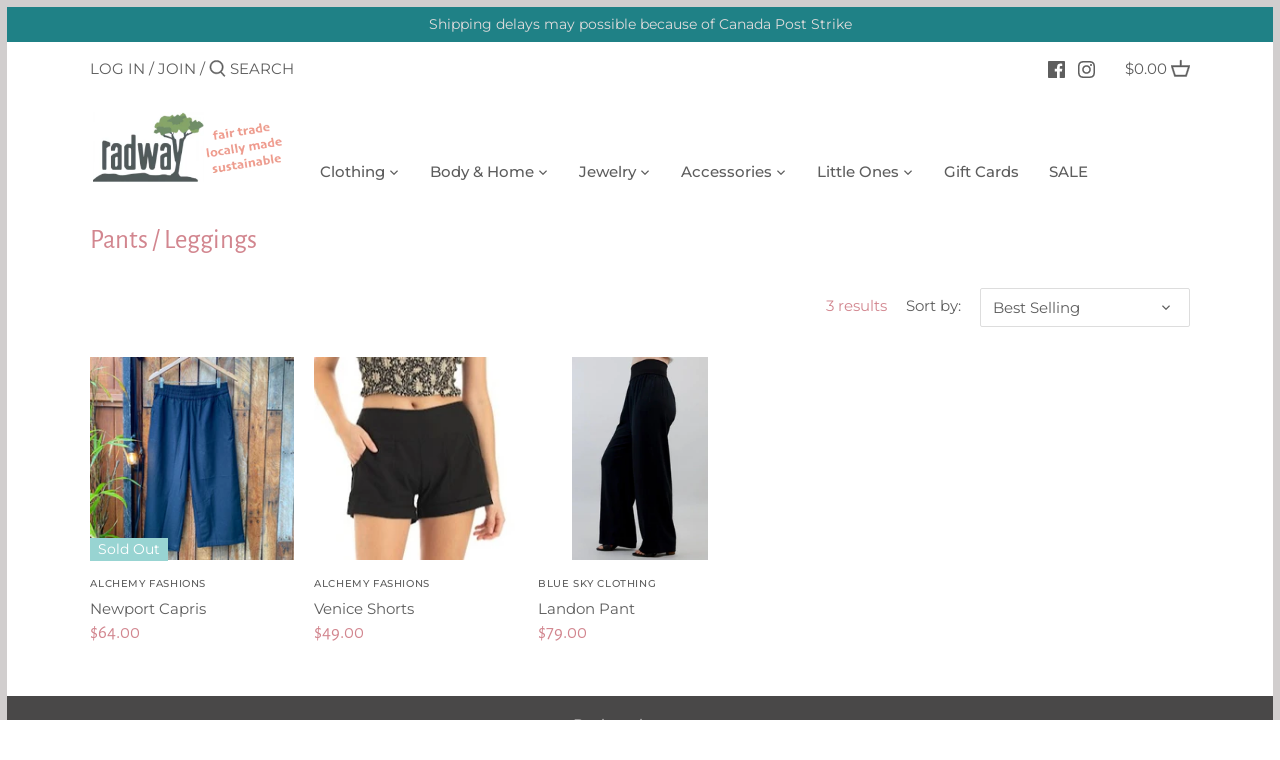

--- FILE ---
content_type: text/html; charset=utf-8
request_url: https://radway.ca/collections/bottoms/linen
body_size: 35346
content:
<!doctype html>
<html class="no-js" lang="en">
<head>
  <!-- Canopy 2.11.7 -->
  <meta charset="utf-8" />
  <meta name="viewport" content="width=device-width,initial-scale=1.0" />
  <meta name="theme-color" content="#84c3c1">
  <meta http-equiv="X-UA-Compatible" content="IE=edge,chrome=1">

  
  <link rel="shortcut icon" href="//radway.ca/cdn/shop/files/tree.png?v=1614381638" type="image/png" />
  

  <title>
  Pants / Leggings &ndash; Tagged "Linen" &ndash; Radway Studio
  </title>

  

  <link rel="canonical" href="https://radway.ca/collections/bottoms/linen" />

  


<meta property="og:site_name" content="Radway Studio">
<meta property="og:url" content="https://radway.ca/collections/bottoms/linen">
<meta property="og:title" content="Pants / Leggings">
<meta property="og:type" content="product.group">
<meta property="og:description" content="Cowichan Bay boutique offering eco friendly, fair trade & locally made clothing and gifts.">





<meta name="twitter:card" content="summary_large_image">
<meta name="twitter:title" content="Pants / Leggings">
<meta name="twitter:description" content="Cowichan Bay boutique offering eco friendly, fair trade & locally made clothing and gifts.">


  <link href="//radway.ca/cdn/shop/t/7/assets/styles.css?v=179699461771242382341762309295" rel="stylesheet" type="text/css" media="all" />

  <script src="//ajax.googleapis.com/ajax/libs/jquery/1.9.1/jquery.min.js" type="text/javascript"></script>
  <script>
    document.documentElement.className = document.documentElement.className.replace('no-js', '');
    window.theme = window.theme || {};
    theme.jQuery = jQuery;
    theme.money_format = "${{amount}}";
    theme.customerIsLoggedIn = false;
    theme.shippingCalcMoneyFormat = "${{amount}} CAD";
    theme.cartType = "page";

    theme.strings = {
      previous: "Previous",
      next: "Next",
      close: "Close",
      addressError: "Error looking up that address",
      addressNoResults: "No results for that address",
      addressQueryLimit: "You have exceeded the Google API usage limit. Consider upgrading to a \u003ca href=\"https:\/\/developers.google.com\/maps\/premium\/usage-limits\"\u003ePremium Plan\u003c\/a\u003e.",
      authError: "There was a problem authenticating your Google Maps API Key.",
      shippingCalcSubmitButton: "Calculate shipping",
      shippingCalcSubmitButtonDisabled: "Calculating...",
      infiniteScrollLoadingImg: "\/\/radway.ca\/cdn\/shop\/t\/7\/assets\/loading.gif?v=115678512110750922101599633173",
      infiniteScrollCollectionLoading: "Loading more items...",
      infiniteScrollCollectionFinishedMsg : "No more items",
      infiniteScrollBlogLoading: "Loading more articles...",
      infiniteScrollBlogFinishedMsg : "No more articles",
      blogsShowTags: "Show tags",
      priceNonExistent: "Unavailable",
      buttonDefault: "Add to Cart",
      buttonNoStock: "Out of stock",
      buttonNoVariant: "Unavailable",
      unitPriceSeparator: " \/ ",
      onlyXLeft: "Only [[ quantity ]] left!",
      productAddingToCart: "Adding",
      productAddedToCart: "Added",
      quickbuyAdded: "Added to cart",
      cartSummary: "View cart",
      cartContinue: "Continue shopping",
      colorBoxPrevious: "Previous",
      colorBoxNext: "Next",
      colorBoxClose: "Close"
    };

    theme.routes = {
      root_url: '/',
      account_url: '/account',
      account_login_url: 'https://radway.ca/customer_authentication/redirect?locale=en&region_country=CA',
      account_logout_url: '/account/logout',
      account_recover_url: '/account/recover',
      account_register_url: 'https://shopify.com/4426956888/account?locale=en',
      account_addresses_url: '/account/addresses',
      collections_url: '/collections',
      all_products_collection_url: '/collections/all',
      search_url: '/search',
      cart_url: '/cart',
      cart_add_url: '/cart/add',
      cart_change_url: '/cart/change',
      cart_clear_url: '/cart/clear'
    };

    theme.scripts = {
        masonry: "\/\/radway.ca\/cdn\/shop\/t\/7\/assets\/masonry.v3.2.2.min.js?v=169641371380462594081599633174",
        jqueryInfiniteScroll: "\/\/radway.ca\/cdn\/shop\/t\/7\/assets\/jquery.infinitescroll.2.1.0.min.js?v=154868730476094579131599633173",
        underscore: "\/\/cdnjs.cloudflare.com\/ajax\/libs\/underscore.js\/1.6.0\/underscore-min.js",
        shopifyCommon: "\/\/radway.ca\/cdn\/shopifycloud\/storefront\/assets\/themes_support\/shopify_common-5f594365.js",
        jqueryCart: "\/\/radway.ca\/cdn\/shop\/t\/7\/assets\/shipping-calculator.v1.0.min.js?v=156283615219060590411599633174"
    };
  </script>

  <script>window.performance && window.performance.mark && window.performance.mark('shopify.content_for_header.start');</script><meta name="google-site-verification" content="2hwWDpzgAO7Gh_BFGZNVYXAj18PHZMLDVo3Esumirzw">
<meta id="shopify-digital-wallet" name="shopify-digital-wallet" content="/4426956888/digital_wallets/dialog">
<meta name="shopify-checkout-api-token" content="e78bde78c67b7a35cf4e93ec1a5fcae2">
<meta id="in-context-paypal-metadata" data-shop-id="4426956888" data-venmo-supported="false" data-environment="production" data-locale="en_US" data-paypal-v4="true" data-currency="CAD">
<link rel="alternate" type="application/atom+xml" title="Feed" href="/collections/bottoms/linen.atom" />
<link rel="alternate" type="application/json+oembed" href="https://radway.ca/collections/bottoms/linen.oembed">
<script async="async" src="/checkouts/internal/preloads.js?locale=en-CA"></script>
<link rel="preconnect" href="https://shop.app" crossorigin="anonymous">
<script async="async" src="https://shop.app/checkouts/internal/preloads.js?locale=en-CA&shop_id=4426956888" crossorigin="anonymous"></script>
<script id="apple-pay-shop-capabilities" type="application/json">{"shopId":4426956888,"countryCode":"CA","currencyCode":"CAD","merchantCapabilities":["supports3DS"],"merchantId":"gid:\/\/shopify\/Shop\/4426956888","merchantName":"Radway Studio","requiredBillingContactFields":["postalAddress","email"],"requiredShippingContactFields":["postalAddress","email"],"shippingType":"shipping","supportedNetworks":["visa","masterCard","amex","discover","interac","jcb"],"total":{"type":"pending","label":"Radway Studio","amount":"1.00"},"shopifyPaymentsEnabled":true,"supportsSubscriptions":true}</script>
<script id="shopify-features" type="application/json">{"accessToken":"e78bde78c67b7a35cf4e93ec1a5fcae2","betas":["rich-media-storefront-analytics"],"domain":"radway.ca","predictiveSearch":true,"shopId":4426956888,"locale":"en"}</script>
<script>var Shopify = Shopify || {};
Shopify.shop = "radway-studio.myshopify.com";
Shopify.locale = "en";
Shopify.currency = {"active":"CAD","rate":"1.0"};
Shopify.country = "CA";
Shopify.theme = {"name":"Canopy","id":83717652568,"schema_name":"Canopy","schema_version":"2.11.7","theme_store_id":732,"role":"main"};
Shopify.theme.handle = "null";
Shopify.theme.style = {"id":null,"handle":null};
Shopify.cdnHost = "radway.ca/cdn";
Shopify.routes = Shopify.routes || {};
Shopify.routes.root = "/";</script>
<script type="module">!function(o){(o.Shopify=o.Shopify||{}).modules=!0}(window);</script>
<script>!function(o){function n(){var o=[];function n(){o.push(Array.prototype.slice.apply(arguments))}return n.q=o,n}var t=o.Shopify=o.Shopify||{};t.loadFeatures=n(),t.autoloadFeatures=n()}(window);</script>
<script>
  window.ShopifyPay = window.ShopifyPay || {};
  window.ShopifyPay.apiHost = "shop.app\/pay";
  window.ShopifyPay.redirectState = null;
</script>
<script id="shop-js-analytics" type="application/json">{"pageType":"collection"}</script>
<script defer="defer" async type="module" src="//radway.ca/cdn/shopifycloud/shop-js/modules/v2/client.init-shop-cart-sync_IZsNAliE.en.esm.js"></script>
<script defer="defer" async type="module" src="//radway.ca/cdn/shopifycloud/shop-js/modules/v2/chunk.common_0OUaOowp.esm.js"></script>
<script type="module">
  await import("//radway.ca/cdn/shopifycloud/shop-js/modules/v2/client.init-shop-cart-sync_IZsNAliE.en.esm.js");
await import("//radway.ca/cdn/shopifycloud/shop-js/modules/v2/chunk.common_0OUaOowp.esm.js");

  window.Shopify.SignInWithShop?.initShopCartSync?.({"fedCMEnabled":true,"windoidEnabled":true});

</script>
<script>
  window.Shopify = window.Shopify || {};
  if (!window.Shopify.featureAssets) window.Shopify.featureAssets = {};
  window.Shopify.featureAssets['shop-js'] = {"shop-cart-sync":["modules/v2/client.shop-cart-sync_DLOhI_0X.en.esm.js","modules/v2/chunk.common_0OUaOowp.esm.js"],"init-fed-cm":["modules/v2/client.init-fed-cm_C6YtU0w6.en.esm.js","modules/v2/chunk.common_0OUaOowp.esm.js"],"shop-button":["modules/v2/client.shop-button_BCMx7GTG.en.esm.js","modules/v2/chunk.common_0OUaOowp.esm.js"],"shop-cash-offers":["modules/v2/client.shop-cash-offers_BT26qb5j.en.esm.js","modules/v2/chunk.common_0OUaOowp.esm.js","modules/v2/chunk.modal_CGo_dVj3.esm.js"],"init-windoid":["modules/v2/client.init-windoid_B9PkRMql.en.esm.js","modules/v2/chunk.common_0OUaOowp.esm.js"],"init-shop-email-lookup-coordinator":["modules/v2/client.init-shop-email-lookup-coordinator_DZkqjsbU.en.esm.js","modules/v2/chunk.common_0OUaOowp.esm.js"],"shop-toast-manager":["modules/v2/client.shop-toast-manager_Di2EnuM7.en.esm.js","modules/v2/chunk.common_0OUaOowp.esm.js"],"shop-login-button":["modules/v2/client.shop-login-button_BtqW_SIO.en.esm.js","modules/v2/chunk.common_0OUaOowp.esm.js","modules/v2/chunk.modal_CGo_dVj3.esm.js"],"avatar":["modules/v2/client.avatar_BTnouDA3.en.esm.js"],"pay-button":["modules/v2/client.pay-button_CWa-C9R1.en.esm.js","modules/v2/chunk.common_0OUaOowp.esm.js"],"init-shop-cart-sync":["modules/v2/client.init-shop-cart-sync_IZsNAliE.en.esm.js","modules/v2/chunk.common_0OUaOowp.esm.js"],"init-customer-accounts":["modules/v2/client.init-customer-accounts_DenGwJTU.en.esm.js","modules/v2/client.shop-login-button_BtqW_SIO.en.esm.js","modules/v2/chunk.common_0OUaOowp.esm.js","modules/v2/chunk.modal_CGo_dVj3.esm.js"],"init-shop-for-new-customer-accounts":["modules/v2/client.init-shop-for-new-customer-accounts_JdHXxpS9.en.esm.js","modules/v2/client.shop-login-button_BtqW_SIO.en.esm.js","modules/v2/chunk.common_0OUaOowp.esm.js","modules/v2/chunk.modal_CGo_dVj3.esm.js"],"init-customer-accounts-sign-up":["modules/v2/client.init-customer-accounts-sign-up_D6__K_p8.en.esm.js","modules/v2/client.shop-login-button_BtqW_SIO.en.esm.js","modules/v2/chunk.common_0OUaOowp.esm.js","modules/v2/chunk.modal_CGo_dVj3.esm.js"],"checkout-modal":["modules/v2/client.checkout-modal_C_ZQDY6s.en.esm.js","modules/v2/chunk.common_0OUaOowp.esm.js","modules/v2/chunk.modal_CGo_dVj3.esm.js"],"shop-follow-button":["modules/v2/client.shop-follow-button_XetIsj8l.en.esm.js","modules/v2/chunk.common_0OUaOowp.esm.js","modules/v2/chunk.modal_CGo_dVj3.esm.js"],"lead-capture":["modules/v2/client.lead-capture_DvA72MRN.en.esm.js","modules/v2/chunk.common_0OUaOowp.esm.js","modules/v2/chunk.modal_CGo_dVj3.esm.js"],"shop-login":["modules/v2/client.shop-login_ClXNxyh6.en.esm.js","modules/v2/chunk.common_0OUaOowp.esm.js","modules/v2/chunk.modal_CGo_dVj3.esm.js"],"payment-terms":["modules/v2/client.payment-terms_CNlwjfZz.en.esm.js","modules/v2/chunk.common_0OUaOowp.esm.js","modules/v2/chunk.modal_CGo_dVj3.esm.js"]};
</script>
<script id="__st">var __st={"a":4426956888,"offset":-28800,"reqid":"cfa4962e-69a5-483d-acea-de490208a42d-1768525201","pageurl":"radway.ca\/collections\/bottoms\/linen","u":"8f3320ab2039","p":"collection","rtyp":"collection","rid":187894071384};</script>
<script>window.ShopifyPaypalV4VisibilityTracking = true;</script>
<script id="captcha-bootstrap">!function(){'use strict';const t='contact',e='account',n='new_comment',o=[[t,t],['blogs',n],['comments',n],[t,'customer']],c=[[e,'customer_login'],[e,'guest_login'],[e,'recover_customer_password'],[e,'create_customer']],r=t=>t.map((([t,e])=>`form[action*='/${t}']:not([data-nocaptcha='true']) input[name='form_type'][value='${e}']`)).join(','),a=t=>()=>t?[...document.querySelectorAll(t)].map((t=>t.form)):[];function s(){const t=[...o],e=r(t);return a(e)}const i='password',u='form_key',d=['recaptcha-v3-token','g-recaptcha-response','h-captcha-response',i],f=()=>{try{return window.sessionStorage}catch{return}},m='__shopify_v',_=t=>t.elements[u];function p(t,e,n=!1){try{const o=window.sessionStorage,c=JSON.parse(o.getItem(e)),{data:r}=function(t){const{data:e,action:n}=t;return t[m]||n?{data:e,action:n}:{data:t,action:n}}(c);for(const[e,n]of Object.entries(r))t.elements[e]&&(t.elements[e].value=n);n&&o.removeItem(e)}catch(o){console.error('form repopulation failed',{error:o})}}const l='form_type',E='cptcha';function T(t){t.dataset[E]=!0}const w=window,h=w.document,L='Shopify',v='ce_forms',y='captcha';let A=!1;((t,e)=>{const n=(g='f06e6c50-85a8-45c8-87d0-21a2b65856fe',I='https://cdn.shopify.com/shopifycloud/storefront-forms-hcaptcha/ce_storefront_forms_captcha_hcaptcha.v1.5.2.iife.js',D={infoText:'Protected by hCaptcha',privacyText:'Privacy',termsText:'Terms'},(t,e,n)=>{const o=w[L][v],c=o.bindForm;if(c)return c(t,g,e,D).then(n);var r;o.q.push([[t,g,e,D],n]),r=I,A||(h.body.append(Object.assign(h.createElement('script'),{id:'captcha-provider',async:!0,src:r})),A=!0)});var g,I,D;w[L]=w[L]||{},w[L][v]=w[L][v]||{},w[L][v].q=[],w[L][y]=w[L][y]||{},w[L][y].protect=function(t,e){n(t,void 0,e),T(t)},Object.freeze(w[L][y]),function(t,e,n,w,h,L){const[v,y,A,g]=function(t,e,n){const i=e?o:[],u=t?c:[],d=[...i,...u],f=r(d),m=r(i),_=r(d.filter((([t,e])=>n.includes(e))));return[a(f),a(m),a(_),s()]}(w,h,L),I=t=>{const e=t.target;return e instanceof HTMLFormElement?e:e&&e.form},D=t=>v().includes(t);t.addEventListener('submit',(t=>{const e=I(t);if(!e)return;const n=D(e)&&!e.dataset.hcaptchaBound&&!e.dataset.recaptchaBound,o=_(e),c=g().includes(e)&&(!o||!o.value);(n||c)&&t.preventDefault(),c&&!n&&(function(t){try{if(!f())return;!function(t){const e=f();if(!e)return;const n=_(t);if(!n)return;const o=n.value;o&&e.removeItem(o)}(t);const e=Array.from(Array(32),(()=>Math.random().toString(36)[2])).join('');!function(t,e){_(t)||t.append(Object.assign(document.createElement('input'),{type:'hidden',name:u})),t.elements[u].value=e}(t,e),function(t,e){const n=f();if(!n)return;const o=[...t.querySelectorAll(`input[type='${i}']`)].map((({name:t})=>t)),c=[...d,...o],r={};for(const[a,s]of new FormData(t).entries())c.includes(a)||(r[a]=s);n.setItem(e,JSON.stringify({[m]:1,action:t.action,data:r}))}(t,e)}catch(e){console.error('failed to persist form',e)}}(e),e.submit())}));const S=(t,e)=>{t&&!t.dataset[E]&&(n(t,e.some((e=>e===t))),T(t))};for(const o of['focusin','change'])t.addEventListener(o,(t=>{const e=I(t);D(e)&&S(e,y())}));const B=e.get('form_key'),M=e.get(l),P=B&&M;t.addEventListener('DOMContentLoaded',(()=>{const t=y();if(P)for(const e of t)e.elements[l].value===M&&p(e,B);[...new Set([...A(),...v().filter((t=>'true'===t.dataset.shopifyCaptcha))])].forEach((e=>S(e,t)))}))}(h,new URLSearchParams(w.location.search),n,t,e,['guest_login'])})(!0,!0)}();</script>
<script integrity="sha256-4kQ18oKyAcykRKYeNunJcIwy7WH5gtpwJnB7kiuLZ1E=" data-source-attribution="shopify.loadfeatures" defer="defer" src="//radway.ca/cdn/shopifycloud/storefront/assets/storefront/load_feature-a0a9edcb.js" crossorigin="anonymous"></script>
<script crossorigin="anonymous" defer="defer" src="//radway.ca/cdn/shopifycloud/storefront/assets/shopify_pay/storefront-65b4c6d7.js?v=20250812"></script>
<script data-source-attribution="shopify.dynamic_checkout.dynamic.init">var Shopify=Shopify||{};Shopify.PaymentButton=Shopify.PaymentButton||{isStorefrontPortableWallets:!0,init:function(){window.Shopify.PaymentButton.init=function(){};var t=document.createElement("script");t.src="https://radway.ca/cdn/shopifycloud/portable-wallets/latest/portable-wallets.en.js",t.type="module",document.head.appendChild(t)}};
</script>
<script data-source-attribution="shopify.dynamic_checkout.buyer_consent">
  function portableWalletsHideBuyerConsent(e){var t=document.getElementById("shopify-buyer-consent"),n=document.getElementById("shopify-subscription-policy-button");t&&n&&(t.classList.add("hidden"),t.setAttribute("aria-hidden","true"),n.removeEventListener("click",e))}function portableWalletsShowBuyerConsent(e){var t=document.getElementById("shopify-buyer-consent"),n=document.getElementById("shopify-subscription-policy-button");t&&n&&(t.classList.remove("hidden"),t.removeAttribute("aria-hidden"),n.addEventListener("click",e))}window.Shopify?.PaymentButton&&(window.Shopify.PaymentButton.hideBuyerConsent=portableWalletsHideBuyerConsent,window.Shopify.PaymentButton.showBuyerConsent=portableWalletsShowBuyerConsent);
</script>
<script data-source-attribution="shopify.dynamic_checkout.cart.bootstrap">document.addEventListener("DOMContentLoaded",(function(){function t(){return document.querySelector("shopify-accelerated-checkout-cart, shopify-accelerated-checkout")}if(t())Shopify.PaymentButton.init();else{new MutationObserver((function(e,n){t()&&(Shopify.PaymentButton.init(),n.disconnect())})).observe(document.body,{childList:!0,subtree:!0})}}));
</script>
<link id="shopify-accelerated-checkout-styles" rel="stylesheet" media="screen" href="https://radway.ca/cdn/shopifycloud/portable-wallets/latest/accelerated-checkout-backwards-compat.css" crossorigin="anonymous">
<style id="shopify-accelerated-checkout-cart">
        #shopify-buyer-consent {
  margin-top: 1em;
  display: inline-block;
  width: 100%;
}

#shopify-buyer-consent.hidden {
  display: none;
}

#shopify-subscription-policy-button {
  background: none;
  border: none;
  padding: 0;
  text-decoration: underline;
  font-size: inherit;
  cursor: pointer;
}

#shopify-subscription-policy-button::before {
  box-shadow: none;
}

      </style>

<script>window.performance && window.performance.mark && window.performance.mark('shopify.content_for_header.end');</script>

  <script>
    Shopify.money_format = "${{amount}}";
  </script>
<link href="//radway.ca/cdn/shop/t/7/assets/eoshhidepricecart.css?v=117956275078499981261665534401" rel="stylesheet" type="text/css" media="all" /><!-- BEGIN app block: shopify://apps/labeler/blocks/app-embed/38a5b8ec-f58a-4fa4-8faa-69ddd0f10a60 -->

<script>
  let aco_allProducts = new Map();
</script>
<script>
  const normalStyle = [
  "background: rgb(173, 216, 230)",
  "padding: 15px",
  "font-size: 1.5em",
  "font-family: 'Poppins', sans-serif",
  "color: black",
  "border-radius: 10px",
  ];
  const warningStyle = [
  "background: rgb(255, 165, 0)",
  "padding: 15px",
  "font-size: 1.5em",
  "font-family: 'Poppins', sans-serif",
  "color: black", 
  "border-radius: 10px",
  ];
  let content = "%cWelcome to labeler v3!🎉🎉";
  let version = "";

  if (version !== "v3") {
    content = "%cWarning! Update labeler to v3 ⚠️⚠️";
    console.log(content, warningStyle.join(";"));
  }
  else {
    console.log(content, normalStyle.join(";"));
  }
  try{
     
    
   
    
      
      
            aco_allProducts.set(`high-waisted-legging`,{
              availableForSale: false,
              collections: [{"id":187855732824,"handle":"clothing","updated_at":"2026-01-02T13:58:35-08:00","published_at":"2020-10-08T17:13:15-07:00","sort_order":"created-desc","template_suffix":"","published_scope":"global","title":"Clothing","body_html":""},{"id":187894071384,"handle":"bottoms","updated_at":"2025-12-16T09:08:09-08:00","published_at":"2020-10-11T14:14:40-07:00","sort_order":"best-selling","template_suffix":"","published_scope":"global","title":"Pants \/ Leggings","body_html":""}],
              first_variant: null,
              price:`39.00`,
              compareAtPriceRange: {
                maxVariantPrice: {
                    amount: `0.00`,
                    currencyCode: `CAD`
                },
                minVariantPrice: {
                    amount: `0.00`,
                    currencyCode: `CAD`
                },
              },
              createdAt: `2020-11-01 11:47:44 -0800`,
              featuredImage: `products/1e40552f-1292-4b9e-acce-030a729765c7.png`,
              handle: `high-waisted-legging`,
              id: "4810636329048",
              images: [
                
                {
                  id: "15888782458968",
                  url: `products/1e40552f-1292-4b9e-acce-030a729765c7.png`,
                  altText: `High Waisted Legging`,
                },
                
                {
                  id: "15888896589912",
                  url: `products/CEBPY1006_High_Waisted_legging_Black1_1024x1024_2x_0fffe380-dab9-4ec7-8c4a-936b8eb799dd.jpg`,
                  altText: `High Waisted Legging`,
                },
                
                {
                  id: "15888896557144",
                  url: `products/CEBPY1006_High_Waisted_legging_Charcoal1_dba45a88-b2ca-4a0b-b217-6e69216c653d.jpg`,
                  altText: `High Waisted Legging`,
                },
                
                {
                  id: "15888896524376",
                  url: `products/CEBPY1006_High_Waisted_legging_Khaki1.jpg`,
                  altText: `High Waisted Legging`,
                },
                
              ],
              priceRange: {
                maxVariantPrice: {
                  amount:`39.00`
                },
                minVariantPrice: {
                  amount:`39.00`
                },
              },
              productType: `C'est Moi`,
              publishedAt: `2020-11-01 11:47:44 -0800`,
              tags: ["Bamboo","Easy Fit"],
              title: `High Waisted Legging`,
              variants: [
                
                {
                availableForSale: false,
                compareAtPrice : {
                  amount:``
                },
                id: `gid://shopify/ProductVariant/33470508171352`,
                quantityAvailable:0,
                image : {
                  id: "15888896589912",
                  url: `products/CEBPY1006_High_Waisted_legging_Black1_1024x1024_2x_0fffe380-dab9-4ec7-8c4a-936b8eb799dd.jpg`,
                  altText: `High Waisted Legging`,
                },
                price :{
                  amount: `39.00`,
                  currencyCode: `CAD`
                  },
                title: `Black`,
                },
                
                {
                availableForSale: false,
                compareAtPrice : {
                  amount:``
                },
                id: `gid://shopify/ProductVariant/33470508204120`,
                quantityAvailable:0,
                image : {
                  id: "15888896557144",
                  url: `products/CEBPY1006_High_Waisted_legging_Charcoal1_dba45a88-b2ca-4a0b-b217-6e69216c653d.jpg`,
                  altText: `High Waisted Legging`,
                },
                price :{
                  amount: `39.00`,
                  currencyCode: `CAD`
                  },
                title: `Bordeaux`,
                },
                
              ] ,
              vendor: `C'est Moi Clothing Co.`,
              type: `C'est Moi`,
            });
          
            aco_allProducts.set(`high-waisted-rayon-leggings`,{
              availableForSale: true,
              collections: [{"id":187855732824,"handle":"clothing","updated_at":"2026-01-02T13:58:35-08:00","published_at":"2020-10-08T17:13:15-07:00","sort_order":"created-desc","template_suffix":"","published_scope":"global","title":"Clothing","body_html":""},{"id":187894071384,"handle":"bottoms","updated_at":"2025-12-16T09:08:09-08:00","published_at":"2020-10-11T14:14:40-07:00","sort_order":"best-selling","template_suffix":"","published_scope":"global","title":"Pants \/ Leggings","body_html":""}],
              first_variant: {"id":39650664284248,"title":"Black \/ S-M","option1":"Black","option2":"S-M","option3":null,"sku":"1004386","requires_shipping":true,"taxable":true,"featured_image":{"id":28751402074200,"product_id":6798416117848,"position":1,"created_at":"2021-09-29T11:52:49-07:00","updated_at":"2021-09-29T11:52:49-07:00","alt":null,"width":499,"height":499,"src":"\/\/radway.ca\/cdn\/shop\/products\/5dca3943-3dc2-4be6-9a98-6683ec5a3e69.png?v=1632941569","variant_ids":[39650664284248]},"available":true,"name":"High Waisted Leggings - Black \/ S-M","public_title":"Black \/ S-M","options":["Black","S-M"],"price":3400,"weight":0,"compare_at_price":null,"inventory_management":"shopify","barcode":"ABDB81D2","featured_media":{"alt":null,"id":21211706163288,"position":1,"preview_image":{"aspect_ratio":1.0,"height":499,"width":499,"src":"\/\/radway.ca\/cdn\/shop\/products\/5dca3943-3dc2-4be6-9a98-6683ec5a3e69.png?v=1632941569"}},"requires_selling_plan":false,"selling_plan_allocations":[]},
              price:`34.00`,
              compareAtPriceRange: {
                maxVariantPrice: {
                    amount: `0.00`,
                    currencyCode: `CAD`
                },
                minVariantPrice: {
                    amount: `0.00`,
                    currencyCode: `CAD`
                },
              },
              createdAt: `2021-09-29 11:52:46 -0700`,
              featuredImage: `products/5dca3943-3dc2-4be6-9a98-6683ec5a3e69.png`,
              handle: `high-waisted-rayon-leggings`,
              id: "6798416117848",
              images: [
                
                {
                  id: "28751402074200",
                  url: `products/5dca3943-3dc2-4be6-9a98-6683ec5a3e69.png`,
                  altText: `High Waisted Leggings`,
                },
                
              ],
              priceRange: {
                maxVariantPrice: {
                  amount:`34.00`
                },
                minVariantPrice: {
                  amount:`34.00`
                },
              },
              productType: `Om Grown`,
              publishedAt: `2021-09-29 11:52:46 -0700`,
              tags: ["Fair Trade","Rayon"],
              title: `High Waisted Leggings`,
              variants: [
                
                {
                availableForSale: true,
                compareAtPrice : {
                  amount:``
                },
                id: `gid://shopify/ProductVariant/39650664284248`,
                quantityAvailable:2,
                image : {
                  id: "28751402074200",
                  url: `products/5dca3943-3dc2-4be6-9a98-6683ec5a3e69.png`,
                  altText: `High Waisted Leggings`,
                },
                price :{
                  amount: `34.00`,
                  currencyCode: `CAD`
                  },
                title: `Black / S-M`,
                },
                
                {
                availableForSale: true,
                compareAtPrice : {
                  amount:``
                },
                id: `gid://shopify/ProductVariant/39650664317016`,
                quantityAvailable:1,
                image : {
                  id: "null",
                  url: `products/5dca3943-3dc2-4be6-9a98-6683ec5a3e69.png`,
                  altText: ``,
                },
                price :{
                  amount: `34.00`,
                  currencyCode: `CAD`
                  },
                title: `Black / M-L`,
                },
                
                {
                availableForSale: true,
                compareAtPrice : {
                  amount:``
                },
                id: `gid://shopify/ProductVariant/39650664349784`,
                quantityAvailable:1,
                image : {
                  id: "null",
                  url: `products/5dca3943-3dc2-4be6-9a98-6683ec5a3e69.png`,
                  altText: ``,
                },
                price :{
                  amount: `34.00`,
                  currencyCode: `CAD`
                  },
                title: `Black / L-XL`,
                },
                
                {
                availableForSale: false,
                compareAtPrice : {
                  amount:``
                },
                id: `gid://shopify/ProductVariant/39661087457368`,
                quantityAvailable:0,
                image : {
                  id: "null",
                  url: `products/5dca3943-3dc2-4be6-9a98-6683ec5a3e69.png`,
                  altText: ``,
                },
                price :{
                  amount: `34.00`,
                  currencyCode: `CAD`
                  },
                title: `Carnelian / S-M`,
                },
                
                {
                availableForSale: false,
                compareAtPrice : {
                  amount:``
                },
                id: `gid://shopify/ProductVariant/39661087490136`,
                quantityAvailable:0,
                image : {
                  id: "null",
                  url: `products/5dca3943-3dc2-4be6-9a98-6683ec5a3e69.png`,
                  altText: ``,
                },
                price :{
                  amount: `34.00`,
                  currencyCode: `CAD`
                  },
                title: `Carnelian / M-L`,
                },
                
                {
                availableForSale: false,
                compareAtPrice : {
                  amount:``
                },
                id: `gid://shopify/ProductVariant/39661087522904`,
                quantityAvailable:0,
                image : {
                  id: "null",
                  url: `products/5dca3943-3dc2-4be6-9a98-6683ec5a3e69.png`,
                  altText: ``,
                },
                price :{
                  amount: `34.00`,
                  currencyCode: `CAD`
                  },
                title: `Carnelian / L-XL`,
                },
                
                {
                availableForSale: false,
                compareAtPrice : {
                  amount:``
                },
                id: `gid://shopify/ProductVariant/39661087555672`,
                quantityAvailable:0,
                image : {
                  id: "null",
                  url: `products/5dca3943-3dc2-4be6-9a98-6683ec5a3e69.png`,
                  altText: ``,
                },
                price :{
                  amount: `34.00`,
                  currencyCode: `CAD`
                  },
                title: `Navy / S-M`,
                },
                
                {
                availableForSale: false,
                compareAtPrice : {
                  amount:``
                },
                id: `gid://shopify/ProductVariant/39661087588440`,
                quantityAvailable:0,
                image : {
                  id: "null",
                  url: `products/5dca3943-3dc2-4be6-9a98-6683ec5a3e69.png`,
                  altText: ``,
                },
                price :{
                  amount: `34.00`,
                  currencyCode: `CAD`
                  },
                title: `Navy / M-L`,
                },
                
                {
                availableForSale: false,
                compareAtPrice : {
                  amount:``
                },
                id: `gid://shopify/ProductVariant/39661087621208`,
                quantityAvailable:0,
                image : {
                  id: "null",
                  url: `products/5dca3943-3dc2-4be6-9a98-6683ec5a3e69.png`,
                  altText: ``,
                },
                price :{
                  amount: `34.00`,
                  currencyCode: `CAD`
                  },
                title: `Navy / L-XL`,
                },
                
                {
                availableForSale: false,
                compareAtPrice : {
                  amount:``
                },
                id: `gid://shopify/ProductVariant/39949611270232`,
                quantityAvailable:0,
                image : {
                  id: "null",
                  url: `products/5dca3943-3dc2-4be6-9a98-6683ec5a3e69.png`,
                  altText: ``,
                },
                price :{
                  amount: `34.00`,
                  currencyCode: `CAD`
                  },
                title: `Slate / S-M`,
                },
                
                {
                availableForSale: false,
                compareAtPrice : {
                  amount:``
                },
                id: `gid://shopify/ProductVariant/44866922905910`,
                quantityAvailable:0,
                image : {
                  id: "null",
                  url: `products/5dca3943-3dc2-4be6-9a98-6683ec5a3e69.png`,
                  altText: ``,
                },
                price :{
                  amount: `34.00`,
                  currencyCode: `CAD`
                  },
                title: `Slate / L-XL`,
                },
                
                {
                availableForSale: false,
                compareAtPrice : {
                  amount:``
                },
                id: `gid://shopify/ProductVariant/39949611303000`,
                quantityAvailable:0,
                image : {
                  id: "null",
                  url: `products/5dca3943-3dc2-4be6-9a98-6683ec5a3e69.png`,
                  altText: ``,
                },
                price :{
                  amount: `34.00`,
                  currencyCode: `CAD`
                  },
                title: `Slate / M/L`,
                },
                
                {
                availableForSale: false,
                compareAtPrice : {
                  amount:``
                },
                id: `gid://shopify/ProductVariant/44883741933878`,
                quantityAvailable:0,
                image : {
                  id: "null",
                  url: `products/5dca3943-3dc2-4be6-9a98-6683ec5a3e69.png`,
                  altText: ``,
                },
                price :{
                  amount: `34.00`,
                  currencyCode: `CAD`
                  },
                title: `Maroon / S-M`,
                },
                
                {
                availableForSale: false,
                compareAtPrice : {
                  amount:``
                },
                id: `gid://shopify/ProductVariant/44883741966646`,
                quantityAvailable:0,
                image : {
                  id: "null",
                  url: `products/5dca3943-3dc2-4be6-9a98-6683ec5a3e69.png`,
                  altText: ``,
                },
                price :{
                  amount: `34.00`,
                  currencyCode: `CAD`
                  },
                title: `Maroon / M-L`,
                },
                
                {
                availableForSale: false,
                compareAtPrice : {
                  amount:``
                },
                id: `gid://shopify/ProductVariant/44883741999414`,
                quantityAvailable:0,
                image : {
                  id: "null",
                  url: `products/5dca3943-3dc2-4be6-9a98-6683ec5a3e69.png`,
                  altText: ``,
                },
                price :{
                  amount: `34.00`,
                  currencyCode: `CAD`
                  },
                title: `Maroon / L-XL`,
                },
                
                {
                availableForSale: true,
                compareAtPrice : {
                  amount:``
                },
                id: `gid://shopify/ProductVariant/48096287785270`,
                quantityAvailable:1,
                image : {
                  id: "null",
                  url: `products/5dca3943-3dc2-4be6-9a98-6683ec5a3e69.png`,
                  altText: ``,
                },
                price :{
                  amount: `34.00`,
                  currencyCode: `CAD`
                  },
                title: `Olive / S-M`,
                },
                
                {
                availableForSale: true,
                compareAtPrice : {
                  amount:``
                },
                id: `gid://shopify/ProductVariant/48096287818038`,
                quantityAvailable:1,
                image : {
                  id: "null",
                  url: `products/5dca3943-3dc2-4be6-9a98-6683ec5a3e69.png`,
                  altText: ``,
                },
                price :{
                  amount: `34.00`,
                  currencyCode: `CAD`
                  },
                title: `Olive / M-L`,
                },
                
                {
                availableForSale: false,
                compareAtPrice : {
                  amount:``
                },
                id: `gid://shopify/ProductVariant/48096287850806`,
                quantityAvailable:0,
                image : {
                  id: "null",
                  url: `products/5dca3943-3dc2-4be6-9a98-6683ec5a3e69.png`,
                  altText: ``,
                },
                price :{
                  amount: `34.00`,
                  currencyCode: `CAD`
                  },
                title: `Olive / L-XL`,
                },
                
              ] ,
              vendor: `Om Grown`,
              type: `Om Grown`,
            });
          
            aco_allProducts.set(`riley-capri`,{
              availableForSale: true,
              collections: [{"id":187855732824,"handle":"clothing","updated_at":"2026-01-02T13:58:35-08:00","published_at":"2020-10-08T17:13:15-07:00","sort_order":"created-desc","template_suffix":"","published_scope":"global","title":"Clothing","body_html":""},{"id":187894071384,"handle":"bottoms","updated_at":"2025-12-16T09:08:09-08:00","published_at":"2020-10-11T14:14:40-07:00","sort_order":"best-selling","template_suffix":"","published_scope":"global","title":"Pants \/ Leggings","body_html":""}],
              first_variant: {"id":48331237687606,"title":"Yarn Dye Khaki \/ S","option1":"Yarn Dye Khaki","option2":"S","option3":null,"sku":"1007939","requires_shipping":true,"taxable":true,"featured_image":{"id":47189497151798,"product_id":9164186583350,"position":1,"created_at":"2024-03-15T09:09:25-07:00","updated_at":"2024-03-15T09:09:25-07:00","alt":null,"width":500,"height":500,"src":"\/\/radway.ca\/cdn\/shop\/files\/c457e6c6-0763-4e13-a260-403666aae66b.jpg?v=1710518965","variant_ids":[48331237654838,48331237687606,48331237720374,48331237753142]},"available":true,"name":"Riley Legging - Yarn Dye Khaki \/ S","public_title":"Yarn Dye Khaki \/ S","options":["Yarn Dye Khaki","S"],"price":6900,"weight":0,"compare_at_price":null,"inventory_management":"shopify","barcode":"86162382","featured_media":{"alt":null,"id":39636560478518,"position":1,"preview_image":{"aspect_ratio":1.0,"height":500,"width":500,"src":"\/\/radway.ca\/cdn\/shop\/files\/c457e6c6-0763-4e13-a260-403666aae66b.jpg?v=1710518965"}},"requires_selling_plan":false,"selling_plan_allocations":[]},
              price:`69.00`,
              compareAtPriceRange: {
                maxVariantPrice: {
                    amount: `0.00`,
                    currencyCode: `CAD`
                },
                minVariantPrice: {
                    amount: `0.00`,
                    currencyCode: `CAD`
                },
              },
              createdAt: `2024-03-15 09:09:23 -0700`,
              featuredImage: `files/c457e6c6-0763-4e13-a260-403666aae66b.jpg`,
              handle: `riley-capri`,
              id: "9164186583350",
              images: [
                
                {
                  id: "47189497151798",
                  url: `files/c457e6c6-0763-4e13-a260-403666aae66b.jpg`,
                  altText: `Riley Legging`,
                },
                
                {
                  id: "47941994479926",
                  url: `files/Riley_Legging_Black_Ella_A_720x_0244e715-2d49-45f4-9c7a-56d1db16a09e.jpg`,
                  altText: `Riley Legging`,
                },
                
              ],
              priceRange: {
                maxVariantPrice: {
                  amount:`69.00`
                },
                minVariantPrice: {
                  amount:`69.00`
                },
              },
              productType: `Blue Sky Clothing`,
              publishedAt: `2024-03-15 09:09:23 -0700`,
              tags: ["Bamboo","Cotton","Fair Trade"],
              title: `Riley Legging`,
              variants: [
                
                {
                availableForSale: false,
                compareAtPrice : {
                  amount:``
                },
                id: `gid://shopify/ProductVariant/48331237654838`,
                quantityAvailable:0,
                image : {
                  id: "47189497151798",
                  url: `files/c457e6c6-0763-4e13-a260-403666aae66b.jpg`,
                  altText: `Riley Legging`,
                },
                price :{
                  amount: `69.00`,
                  currencyCode: `CAD`
                  },
                title: `Yarn Dye Khaki / XS`,
                },
                
                {
                availableForSale: true,
                compareAtPrice : {
                  amount:``
                },
                id: `gid://shopify/ProductVariant/48331237687606`,
                quantityAvailable:1,
                image : {
                  id: "47189497151798",
                  url: `files/c457e6c6-0763-4e13-a260-403666aae66b.jpg`,
                  altText: `Riley Legging`,
                },
                price :{
                  amount: `69.00`,
                  currencyCode: `CAD`
                  },
                title: `Yarn Dye Khaki / S`,
                },
                
                {
                availableForSale: false,
                compareAtPrice : {
                  amount:``
                },
                id: `gid://shopify/ProductVariant/48331237720374`,
                quantityAvailable:0,
                image : {
                  id: "47189497151798",
                  url: `files/c457e6c6-0763-4e13-a260-403666aae66b.jpg`,
                  altText: `Riley Legging`,
                },
                price :{
                  amount: `69.00`,
                  currencyCode: `CAD`
                  },
                title: `Yarn Dye Khaki / M`,
                },
                
                {
                availableForSale: false,
                compareAtPrice : {
                  amount:``
                },
                id: `gid://shopify/ProductVariant/48331237753142`,
                quantityAvailable:0,
                image : {
                  id: "47189497151798",
                  url: `files/c457e6c6-0763-4e13-a260-403666aae66b.jpg`,
                  altText: `Riley Legging`,
                },
                price :{
                  amount: `69.00`,
                  currencyCode: `CAD`
                  },
                title: `Yarn Dye Khaki / L`,
                },
                
                {
                availableForSale: true,
                compareAtPrice : {
                  amount:``
                },
                id: `gid://shopify/ProductVariant/48865231372598`,
                quantityAvailable:1,
                image : {
                  id: "null",
                  url: `files/c457e6c6-0763-4e13-a260-403666aae66b.jpg`,
                  altText: ``,
                },
                price :{
                  amount: `69.00`,
                  currencyCode: `CAD`
                  },
                title: `Black / XS`,
                },
                
                {
                availableForSale: true,
                compareAtPrice : {
                  amount:``
                },
                id: `gid://shopify/ProductVariant/48518207340854`,
                quantityAvailable:1,
                image : {
                  id: "47941994479926",
                  url: `files/Riley_Legging_Black_Ella_A_720x_0244e715-2d49-45f4-9c7a-56d1db16a09e.jpg`,
                  altText: `Riley Legging`,
                },
                price :{
                  amount: `69.00`,
                  currencyCode: `CAD`
                  },
                title: `Black / S`,
                },
                
                {
                availableForSale: false,
                compareAtPrice : {
                  amount:``
                },
                id: `gid://shopify/ProductVariant/48518207373622`,
                quantityAvailable:0,
                image : {
                  id: "47941994479926",
                  url: `files/Riley_Legging_Black_Ella_A_720x_0244e715-2d49-45f4-9c7a-56d1db16a09e.jpg`,
                  altText: `Riley Legging`,
                },
                price :{
                  amount: `69.00`,
                  currencyCode: `CAD`
                  },
                title: `Black / M`,
                },
                
                {
                availableForSale: false,
                compareAtPrice : {
                  amount:``
                },
                id: `gid://shopify/ProductVariant/48518207406390`,
                quantityAvailable:0,
                image : {
                  id: "47941994479926",
                  url: `files/Riley_Legging_Black_Ella_A_720x_0244e715-2d49-45f4-9c7a-56d1db16a09e.jpg`,
                  altText: `Riley Legging`,
                },
                price :{
                  amount: `69.00`,
                  currencyCode: `CAD`
                  },
                title: `Black / L`,
                },
                
                {
                availableForSale: false,
                compareAtPrice : {
                  amount:``
                },
                id: `gid://shopify/ProductVariant/51986045436214`,
                quantityAvailable:0,
                image : {
                  id: "null",
                  url: `files/c457e6c6-0763-4e13-a260-403666aae66b.jpg`,
                  altText: ``,
                },
                price :{
                  amount: `69.00`,
                  currencyCode: `CAD`
                  },
                title: `Charcoal / S`,
                },
                
                {
                availableForSale: false,
                compareAtPrice : {
                  amount:``
                },
                id: `gid://shopify/ProductVariant/51986045468982`,
                quantityAvailable:0,
                image : {
                  id: "null",
                  url: `files/c457e6c6-0763-4e13-a260-403666aae66b.jpg`,
                  altText: ``,
                },
                price :{
                  amount: `69.00`,
                  currencyCode: `CAD`
                  },
                title: `Charcoal / M`,
                },
                
                {
                availableForSale: false,
                compareAtPrice : {
                  amount:``
                },
                id: `gid://shopify/ProductVariant/51986045501750`,
                quantityAvailable:0,
                image : {
                  id: "null",
                  url: `files/c457e6c6-0763-4e13-a260-403666aae66b.jpg`,
                  altText: ``,
                },
                price :{
                  amount: `69.00`,
                  currencyCode: `CAD`
                  },
                title: `Charcoal / L`,
                },
                
              ] ,
              vendor: `Blue Sky Clothing`,
              type: `Blue Sky Clothing`,
            });
          
            aco_allProducts.set(`bobbi-legging`,{
              availableForSale: true,
              collections: [{"id":187855732824,"handle":"clothing","updated_at":"2026-01-02T13:58:35-08:00","published_at":"2020-10-08T17:13:15-07:00","sort_order":"created-desc","template_suffix":"","published_scope":"global","title":"Clothing","body_html":""},{"id":187894071384,"handle":"bottoms","updated_at":"2025-12-16T09:08:09-08:00","published_at":"2020-10-11T14:14:40-07:00","sort_order":"best-selling","template_suffix":"","published_scope":"global","title":"Pants \/ Leggings","body_html":""}],
              first_variant: {"id":46844090941750,"title":"Black \/ S","option1":"Black","option2":"S","option3":null,"sku":"1007250","requires_shipping":true,"taxable":true,"featured_image":{"id":43199007654198,"product_id":8695786996022,"position":1,"created_at":"2023-09-09T07:25:22-07:00","updated_at":"2023-09-09T07:25:22-07:00","alt":null,"width":500,"height":500,"src":"\/\/radway.ca\/cdn\/shop\/files\/07fc974f-0cb0-4bac-9d26-a8d0d71f576e.jpg?v=1694269522","variant_ids":[46844090941750,46844090974518,46844091007286]},"available":true,"name":"Bobbi Legging - Black \/ S","public_title":"Black \/ S","options":["Black","S"],"price":6900,"weight":0,"compare_at_price":null,"inventory_management":"shopify","barcode":"8799292","featured_media":{"alt":null,"id":35606502703414,"position":1,"preview_image":{"aspect_ratio":1.0,"height":500,"width":500,"src":"\/\/radway.ca\/cdn\/shop\/files\/07fc974f-0cb0-4bac-9d26-a8d0d71f576e.jpg?v=1694269522"}},"requires_selling_plan":false,"selling_plan_allocations":[]},
              price:`69.00`,
              compareAtPriceRange: {
                maxVariantPrice: {
                    amount: `0.00`,
                    currencyCode: `CAD`
                },
                minVariantPrice: {
                    amount: `0.00`,
                    currencyCode: `CAD`
                },
              },
              createdAt: `2023-09-09 07:25:20 -0700`,
              featuredImage: `files/07fc974f-0cb0-4bac-9d26-a8d0d71f576e.jpg`,
              handle: `bobbi-legging`,
              id: "8695786996022",
              images: [
                
                {
                  id: "43199007654198",
                  url: `files/07fc974f-0cb0-4bac-9d26-a8d0d71f576e.jpg`,
                  altText: `Bobbi Legging`,
                },
                
                {
                  id: "47942142820662",
                  url: `files/Bobbi_Legging_Graphite_Ella_A_720x_ca2e5a4a-047c-4a13-9981-7b2596a34b81.jpg`,
                  altText: `Bobbi Legging`,
                },
                
              ],
              priceRange: {
                maxVariantPrice: {
                  amount:`69.00`
                },
                minVariantPrice: {
                  amount:`69.00`
                },
              },
              productType: `Blue Sky Clothing`,
              publishedAt: `2023-09-09 07:25:20 -0700`,
              tags: ["bamboo fleece","Cotton"],
              title: `Bobbi Legging`,
              variants: [
                
                {
                availableForSale: true,
                compareAtPrice : {
                  amount:``
                },
                id: `gid://shopify/ProductVariant/46844090941750`,
                quantityAvailable:2,
                image : {
                  id: "43199007654198",
                  url: `files/07fc974f-0cb0-4bac-9d26-a8d0d71f576e.jpg`,
                  altText: `Bobbi Legging`,
                },
                price :{
                  amount: `69.00`,
                  currencyCode: `CAD`
                  },
                title: `Black / S`,
                },
                
                {
                availableForSale: false,
                compareAtPrice : {
                  amount:``
                },
                id: `gid://shopify/ProductVariant/46844090974518`,
                quantityAvailable:0,
                image : {
                  id: "43199007654198",
                  url: `files/07fc974f-0cb0-4bac-9d26-a8d0d71f576e.jpg`,
                  altText: `Bobbi Legging`,
                },
                price :{
                  amount: `69.00`,
                  currencyCode: `CAD`
                  },
                title: `Black / M`,
                },
                
                {
                availableForSale: true,
                compareAtPrice : {
                  amount:``
                },
                id: `gid://shopify/ProductVariant/46844091007286`,
                quantityAvailable:1,
                image : {
                  id: "43199007654198",
                  url: `files/07fc974f-0cb0-4bac-9d26-a8d0d71f576e.jpg`,
                  altText: `Bobbi Legging`,
                },
                price :{
                  amount: `69.00`,
                  currencyCode: `CAD`
                  },
                title: `Black / L`,
                },
                
                {
                availableForSale: true,
                compareAtPrice : {
                  amount:``
                },
                id: `gid://shopify/ProductVariant/50401618002230`,
                quantityAvailable:1,
                image : {
                  id: "null",
                  url: `files/07fc974f-0cb0-4bac-9d26-a8d0d71f576e.jpg`,
                  altText: ``,
                },
                price :{
                  amount: `69.00`,
                  currencyCode: `CAD`
                  },
                title: `Black / XS`,
                },
                
                {
                availableForSale: true,
                compareAtPrice : {
                  amount:``
                },
                id: `gid://shopify/ProductVariant/47453031530806`,
                quantityAvailable:1,
                image : {
                  id: "47942142820662",
                  url: `files/Bobbi_Legging_Graphite_Ella_A_720x_ca2e5a4a-047c-4a13-9981-7b2596a34b81.jpg`,
                  altText: `Bobbi Legging`,
                },
                price :{
                  amount: `69.00`,
                  currencyCode: `CAD`
                  },
                title: `Granite / S`,
                },
                
                {
                availableForSale: true,
                compareAtPrice : {
                  amount:``
                },
                id: `gid://shopify/ProductVariant/47453031563574`,
                quantityAvailable:2,
                image : {
                  id: "47942142820662",
                  url: `files/Bobbi_Legging_Graphite_Ella_A_720x_ca2e5a4a-047c-4a13-9981-7b2596a34b81.jpg`,
                  altText: `Bobbi Legging`,
                },
                price :{
                  amount: `69.00`,
                  currencyCode: `CAD`
                  },
                title: `Granite / M`,
                },
                
                {
                availableForSale: false,
                compareAtPrice : {
                  amount:``
                },
                id: `gid://shopify/ProductVariant/47453031596342`,
                quantityAvailable:0,
                image : {
                  id: "47942142820662",
                  url: `files/Bobbi_Legging_Graphite_Ella_A_720x_ca2e5a4a-047c-4a13-9981-7b2596a34b81.jpg`,
                  altText: `Bobbi Legging`,
                },
                price :{
                  amount: `69.00`,
                  currencyCode: `CAD`
                  },
                title: `Granite / L`,
                },
                
              ] ,
              vendor: `Blue Sky Clothing`,
              type: `Blue Sky Clothing`,
            });
          
            aco_allProducts.set(`bali-pants`,{
              availableForSale: true,
              collections: [{"id":187855732824,"handle":"clothing","updated_at":"2026-01-02T13:58:35-08:00","published_at":"2020-10-08T17:13:15-07:00","sort_order":"created-desc","template_suffix":"","published_scope":"global","title":"Clothing","body_html":""},{"id":187894071384,"handle":"bottoms","updated_at":"2025-12-16T09:08:09-08:00","published_at":"2020-10-11T14:14:40-07:00","sort_order":"best-selling","template_suffix":"","published_scope":"global","title":"Pants \/ Leggings","body_html":""}],
              first_variant: {"id":45095664320822,"title":"Grey \u0026 White Leaf \/ One Size","option1":"Grey \u0026 White Leaf","option2":"One Size","option3":null,"sku":"1006713","requires_shipping":true,"taxable":true,"featured_image":{"id":54809463783734,"product_id":8302765310262,"position":13,"created_at":"2025-03-30T13:23:00-07:00","updated_at":"2025-05-02T08:06:58-07:00","alt":null,"width":1056,"height":1056,"src":"\/\/radway.ca\/cdn\/shop\/files\/LS1507GY_1024x1024_2x_bf2ad0ee-d179-4725-9a6d-cb1b8bc27929.webp?v=1746198418","variant_ids":[45095664320822]},"available":true,"name":"Bali Pants - Grey \u0026 White Leaf \/ One Size","public_title":"Grey \u0026 White Leaf \/ One Size","options":["Grey \u0026 White Leaf","One Size"],"price":4900,"weight":0,"compare_at_price":null,"inventory_management":"shopify","barcode":"96F9E502","featured_media":{"alt":null,"id":45268948484406,"position":13,"preview_image":{"aspect_ratio":1.0,"height":1056,"width":1056,"src":"\/\/radway.ca\/cdn\/shop\/files\/LS1507GY_1024x1024_2x_bf2ad0ee-d179-4725-9a6d-cb1b8bc27929.webp?v=1746198418"}},"requires_selling_plan":false,"selling_plan_allocations":[]},
              price:`49.00`,
              compareAtPriceRange: {
                maxVariantPrice: {
                    amount: `0.00`,
                    currencyCode: `CAD`
                },
                minVariantPrice: {
                    amount: `0.00`,
                    currencyCode: `CAD`
                },
              },
              createdAt: `2023-04-17 13:54:05 -0700`,
              featuredImage: `files/LS1507NV_360x_59c66966-3a57-402b-83f3-b86090c33e7e.webp`,
              handle: `bali-pants`,
              id: "8302765310262",
              images: [
                
                {
                  id: "54809473679670",
                  url: `files/LS1507NV_360x_59c66966-3a57-402b-83f3-b86090c33e7e.webp`,
                  altText: `Bali Pants`,
                },
                
                {
                  id: "41330264178998",
                  url: `files/abstractbaligrey_gold.jpg`,
                  altText: `Bali Pants`,
                },
                
                {
                  id: "41167310651702",
                  url: `products/b5f3c90d-71fa-4fd8-821a-e120d92a2e1c.jpg`,
                  altText: `Bali Pants`,
                },
                
                {
                  id: "41330263753014",
                  url: `files/fernmint_greybali.jpg`,
                  altText: `Bali Pants`,
                },
                
                {
                  id: "41330264310070",
                  url: `files/abstractbalipantspurple.jpg`,
                  altText: `Bali Pants`,
                },
                
                {
                  id: "41330264342838",
                  url: `files/baliferngrey.jpg`,
                  altText: `Bali Pants`,
                },
                
                {
                  id: "47115052777782",
                  url: `files/DSC01227_1024x1024_2x_51ad657f-d1bf-4104-a28f-c93420551824.jpg`,
                  altText: `Bali Pants`,
                },
                
                {
                  id: "47115052745014",
                  url: `files/DSC00963_1024x1024_2x_3b72a9d1-7a95-466a-8653-f33d14f2dce0.webp`,
                  altText: `Bali Pants`,
                },
                
                {
                  id: "47115058676022",
                  url: `files/DSC01259_1024x1024_2x_b7c5b024-aabb-4a05-a107-158bef157cde.webp`,
                  altText: `Bali Pants`,
                },
                
                {
                  id: "47115073749302",
                  url: `files/DSCF0036_1024x1024_2x_996d35e5-a059-4339-b544-631edb16dcc4.webp`,
                  altText: `Bali Pants`,
                },
                
                {
                  id: "54809463816502",
                  url: `files/LS1502PK_1024x1024_2x_ecaf1271-ae95-4743-b592-f63625150e5d.webp`,
                  altText: `Bali Pants`,
                },
                
                {
                  id: "54809463882038",
                  url: `files/LS1507BL_1024x1024_2x_1b2690d6-1710-4d5a-8a5b-517607beb102.webp`,
                  altText: `Bali Pants`,
                },
                
                {
                  id: "54809463783734",
                  url: `files/LS1507GY_1024x1024_2x_bf2ad0ee-d179-4725-9a6d-cb1b8bc27929.webp`,
                  altText: `Bali Pants`,
                },
                
                {
                  id: "55232810123574",
                  url: `files/DSC04455_1024x1024_2x_771df24b-4f2b-426e-890d-517aebcc28a8.jpg`,
                  altText: `Bali Pants`,
                },
                
                {
                  id: "55232810090806",
                  url: `files/LS1507BL_360x_15c1de3f-d9d7-49c4-a647-c91701e84705.jpg`,
                  altText: `Bali Pants`,
                },
                
              ],
              priceRange: {
                maxVariantPrice: {
                  amount:`49.00`
                },
                minVariantPrice: {
                  amount:`49.00`
                },
              },
              productType: `Suzie Blue`,
              publishedAt: `2025-03-14 09:07:14 -0700`,
              tags: ["Fair Trade","Rayon"],
              title: `Bali Pants`,
              variants: [
                
                {
                availableForSale: false,
                compareAtPrice : {
                  amount:``
                },
                id: `gid://shopify/ProductVariant/45095664124214`,
                quantityAvailable:0,
                image : {
                  id: "54809463816502",
                  url: `files/LS1502PK_1024x1024_2x_ecaf1271-ae95-4743-b592-f63625150e5d.webp`,
                  altText: `Bali Pants`,
                },
                price :{
                  amount: `49.00`,
                  currencyCode: `CAD`
                  },
                title: `Pink & Grey Stripe / One Size`,
                },
                
                {
                availableForSale: false,
                compareAtPrice : {
                  amount:``
                },
                id: `gid://shopify/ProductVariant/45095664156982`,
                quantityAvailable:0,
                image : {
                  id: "41167310651702",
                  url: `products/b5f3c90d-71fa-4fd8-821a-e120d92a2e1c.jpg`,
                  altText: `Bali Pants`,
                },
                price :{
                  amount: `49.00`,
                  currencyCode: `CAD`
                  },
                title: `Turquoise & Grey Stripe / One Size`,
                },
                
                {
                availableForSale: false,
                compareAtPrice : {
                  amount:``
                },
                id: `gid://shopify/ProductVariant/45095664189750`,
                quantityAvailable:0,
                image : {
                  id: "41330264178998",
                  url: `files/abstractbaligrey_gold.jpg`,
                  altText: `Bali Pants`,
                },
                price :{
                  amount: `49.00`,
                  currencyCode: `CAD`
                  },
                title: `Abstract Grey / One Size`,
                },
                
                {
                availableForSale: false,
                compareAtPrice : {
                  amount:``
                },
                id: `gid://shopify/ProductVariant/45095664222518`,
                quantityAvailable:0,
                image : {
                  id: "41330264310070",
                  url: `files/abstractbalipantspurple.jpg`,
                  altText: `Bali Pants`,
                },
                price :{
                  amount: `49.00`,
                  currencyCode: `CAD`
                  },
                title: `Abstract Purple / One Size`,
                },
                
                {
                availableForSale: false,
                compareAtPrice : {
                  amount:``
                },
                id: `gid://shopify/ProductVariant/45095664255286`,
                quantityAvailable:0,
                image : {
                  id: "41330264342838",
                  url: `files/baliferngrey.jpg`,
                  altText: `Bali Pants`,
                },
                price :{
                  amount: `49.00`,
                  currencyCode: `CAD`
                  },
                title: `Grey Fern / One Size`,
                },
                
                {
                availableForSale: false,
                compareAtPrice : {
                  amount:``
                },
                id: `gid://shopify/ProductVariant/45095664288054`,
                quantityAvailable:0,
                image : {
                  id: "41330263753014",
                  url: `files/fernmint_greybali.jpg`,
                  altText: `Bali Pants`,
                },
                price :{
                  amount: `49.00`,
                  currencyCode: `CAD`
                  },
                title: `Mint Fern / One Size`,
                },
                
                {
                availableForSale: true,
                compareAtPrice : {
                  amount:``
                },
                id: `gid://shopify/ProductVariant/45095664320822`,
                quantityAvailable:1,
                image : {
                  id: "54809463783734",
                  url: `files/LS1507GY_1024x1024_2x_bf2ad0ee-d179-4725-9a6d-cb1b8bc27929.webp`,
                  altText: `Bali Pants`,
                },
                price :{
                  amount: `49.00`,
                  currencyCode: `CAD`
                  },
                title: `Grey & White Leaf / One Size`,
                },
                
                {
                availableForSale: false,
                compareAtPrice : {
                  amount:``
                },
                id: `gid://shopify/ProductVariant/45339556577590`,
                quantityAvailable:0,
                image : {
                  id: "54809463882038",
                  url: `files/LS1507BL_1024x1024_2x_1b2690d6-1710-4d5a-8a5b-517607beb102.webp`,
                  altText: `Bali Pants`,
                },
                price :{
                  amount: `49.00`,
                  currencyCode: `CAD`
                  },
                title: `Black & Grey Leaf / One Size`,
                },
                
                {
                availableForSale: false,
                compareAtPrice : {
                  amount:``
                },
                id: `gid://shopify/ProductVariant/45678841954614`,
                quantityAvailable:0,
                image : {
                  id: "54809473679670",
                  url: `files/LS1507NV_360x_59c66966-3a57-402b-83f3-b86090c33e7e.webp`,
                  altText: `Bali Pants`,
                },
                price :{
                  amount: `49.00`,
                  currencyCode: `CAD`
                  },
                title: `Navy & White Leaf / One Size`,
                },
                
                {
                availableForSale: true,
                compareAtPrice : {
                  amount:``
                },
                id: `gid://shopify/ProductVariant/45678841987382`,
                quantityAvailable:1,
                image : {
                  id: "47115073749302",
                  url: `files/DSCF0036_1024x1024_2x_996d35e5-a059-4339-b544-631edb16dcc4.webp`,
                  altText: `Bali Pants`,
                },
                price :{
                  amount: `49.00`,
                  currencyCode: `CAD`
                  },
                title: `Bone Grey & White / One Size`,
                },
                
                {
                availableForSale: false,
                compareAtPrice : {
                  amount:``
                },
                id: `gid://shopify/ProductVariant/45678842020150`,
                quantityAvailable:0,
                image : {
                  id: "null",
                  url: `files/LS1507NV_360x_59c66966-3a57-402b-83f3-b86090c33e7e.webp`,
                  altText: ``,
                },
                price :{
                  amount: `49.00`,
                  currencyCode: `CAD`
                  },
                title: `Bone Motif Mint / One Size`,
                },
                
                {
                availableForSale: false,
                compareAtPrice : {
                  amount:``
                },
                id: `gid://shopify/ProductVariant/48305476469046`,
                quantityAvailable:0,
                image : {
                  id: "47115058676022",
                  url: `files/DSC01259_1024x1024_2x_b7c5b024-aabb-4a05-a107-158bef157cde.webp`,
                  altText: `Bali Pants`,
                },
                price :{
                  amount: `49.00`,
                  currencyCode: `CAD`
                  },
                title: `Denim & Gold / One Size`,
                },
                
                {
                availableForSale: false,
                compareAtPrice : {
                  amount:``
                },
                id: `gid://shopify/ProductVariant/48305476501814`,
                quantityAvailable:0,
                image : {
                  id: "47115052777782",
                  url: `files/DSC01227_1024x1024_2x_51ad657f-d1bf-4104-a28f-c93420551824.jpg`,
                  altText: `Bali Pants`,
                },
                price :{
                  amount: `49.00`,
                  currencyCode: `CAD`
                  },
                title: `Tan & Grey / One Size`,
                },
                
                {
                availableForSale: false,
                compareAtPrice : {
                  amount:``
                },
                id: `gid://shopify/ProductVariant/51851338776886`,
                quantityAvailable:0,
                image : {
                  id: "55232810090806",
                  url: `files/LS1507BL_360x_15c1de3f-d9d7-49c4-a647-c91701e84705.jpg`,
                  altText: `Bali Pants`,
                },
                price :{
                  amount: `49.00`,
                  currencyCode: `CAD`
                  },
                title: `Black & White Leaf / One Size`,
                },
                
                {
                availableForSale: false,
                compareAtPrice : {
                  amount:``
                },
                id: `gid://shopify/ProductVariant/51851338809654`,
                quantityAvailable:0,
                image : {
                  id: "55232810123574",
                  url: `files/DSC04455_1024x1024_2x_771df24b-4f2b-426e-890d-517aebcc28a8.jpg`,
                  altText: `Bali Pants`,
                },
                price :{
                  amount: `49.00`,
                  currencyCode: `CAD`
                  },
                title: `Black & White Tie Dye / One Size`,
                },
                
                {
                availableForSale: false,
                compareAtPrice : {
                  amount:``
                },
                id: `gid://shopify/ProductVariant/52339012469046`,
                quantityAvailable:0,
                image : {
                  id: "null",
                  url: `files/LS1507NV_360x_59c66966-3a57-402b-83f3-b86090c33e7e.webp`,
                  altText: ``,
                },
                price :{
                  amount: `49.00`,
                  currencyCode: `CAD`
                  },
                title: `Bone Blue / One Size`,
                },
                
                {
                availableForSale: false,
                compareAtPrice : {
                  amount:``
                },
                id: `gid://shopify/ProductVariant/52408356077878`,
                quantityAvailable:0,
                image : {
                  id: "null",
                  url: `files/LS1507NV_360x_59c66966-3a57-402b-83f3-b86090c33e7e.webp`,
                  altText: ``,
                },
                price :{
                  amount: `49.00`,
                  currencyCode: `CAD`
                  },
                title: `Navy & Gold Abstract / One Size`,
                },
                
              ] ,
              vendor: `Suzie Blue`,
              type: `Suzie Blue`,
            });
          
            aco_allProducts.set(`rogue-leggings`,{
              availableForSale: false,
              collections: [{"id":187855732824,"handle":"clothing","updated_at":"2026-01-02T13:58:35-08:00","published_at":"2020-10-08T17:13:15-07:00","sort_order":"created-desc","template_suffix":"","published_scope":"global","title":"Clothing","body_html":""},{"id":187894071384,"handle":"bottoms","updated_at":"2025-12-16T09:08:09-08:00","published_at":"2020-10-11T14:14:40-07:00","sort_order":"best-selling","template_suffix":"","published_scope":"global","title":"Pants \/ Leggings","body_html":""},{"id":431202894134,"handle":"winter-sale","updated_at":"2025-12-21T13:13:22-08:00","published_at":"2022-12-15T09:40:18-08:00","sort_order":"best-selling","template_suffix":"","published_scope":"global","title":"SALE","body_html":"\u003ch5\u003e\u003cstrong\u003eAll Clothing in our Sale Collection will receive a 25% off Automatic Discount in Checkout. Happy Shopping!\u003c\/strong\u003e\u003c\/h5\u003e"},{"id":187276001368,"handle":"sale","title":"SALE \u003e\u003e\u003e Click here to see what's on sale","updated_at":"2026-01-02T13:58:35-08:00","body_html":"","published_at":"2021-08-11T20:23:09-07:00","sort_order":"created-desc","template_suffix":"","disjunctive":false,"rules":[{"column":"tag","relation":"equals","condition":"SALE"}],"published_scope":"global"}],
              first_variant: null,
              price:`79.00`,
              compareAtPriceRange: {
                maxVariantPrice: {
                    amount: `99.50`,
                    currencyCode: `CAD`
                },
                minVariantPrice: {
                    amount: `99.50`,
                    currencyCode: `CAD`
                },
              },
              createdAt: `2022-11-21 09:31:37 -0800`,
              featuredImage: `files/nirvana-pulse1_afecda72-a4ba-425d-8fd8-958a96b28e57.jpg`,
              handle: `rogue-leggings`,
              id: "8014678098230",
              images: [
                
                {
                  id: "56660933640502",
                  url: `files/nirvana-pulse1_afecda72-a4ba-425d-8fd8-958a96b28e57.jpg`,
                  altText: `Nirvana Leggings`,
                },
                
                {
                  id: "56660933706038",
                  url: `files/nirvana3_3f1a1456-5740-4dca-837a-f7ebde0bd175.jpg`,
                  altText: `Nirvana Leggings`,
                },
                
                {
                  id: "56660933673270",
                  url: `files/nirvana1-2_9911aa6e-5141-4801-826a-1931cb8783a9.jpg`,
                  altText: `Nirvana Leggings`,
                },
                
              ],
              priceRange: {
                maxVariantPrice: {
                  amount:`79.00`
                },
                minVariantPrice: {
                  amount:`79.00`
                },
              },
              productType: `Bottoms`,
              publishedAt: `2025-10-05 13:57:24 -0700`,
              tags: ["Fair Trade","Modal","organic cotton","sale"],
              title: `Nirvana Leggings`,
              variants: [
                
                {
                availableForSale: false,
                compareAtPrice : {
                  amount:`99.50`
                },
                id: `gid://shopify/ProductVariant/44013210206518`,
                quantityAvailable:0,
                image : {
                  id: "56660933640502",
                  url: `files/nirvana-pulse1_afecda72-a4ba-425d-8fd8-958a96b28e57.jpg`,
                  altText: `Nirvana Leggings`,
                },
                price :{
                  amount: `79.00`,
                  currencyCode: `CAD`
                  },
                title: `Black / S`,
                },
                
                {
                availableForSale: false,
                compareAtPrice : {
                  amount:`99.50`
                },
                id: `gid://shopify/ProductVariant/44013210239286`,
                quantityAvailable:0,
                image : {
                  id: "56660933640502",
                  url: `files/nirvana-pulse1_afecda72-a4ba-425d-8fd8-958a96b28e57.jpg`,
                  altText: `Nirvana Leggings`,
                },
                price :{
                  amount: `79.00`,
                  currencyCode: `CAD`
                  },
                title: `Black / M`,
                },
                
              ] ,
              vendor: `Nomads Hempwear`,
              type: `Bottoms`,
            });
          
            aco_allProducts.set(`newport-capris`,{
              availableForSale: false,
              collections: [{"id":187855732824,"handle":"clothing","updated_at":"2026-01-02T13:58:35-08:00","published_at":"2020-10-08T17:13:15-07:00","sort_order":"created-desc","template_suffix":"","published_scope":"global","title":"Clothing","body_html":""},{"id":187894071384,"handle":"bottoms","updated_at":"2025-12-16T09:08:09-08:00","published_at":"2020-10-11T14:14:40-07:00","sort_order":"best-selling","template_suffix":"","published_scope":"global","title":"Pants \/ Leggings","body_html":""}],
              first_variant: null,
              price:`64.00`,
              compareAtPriceRange: {
                maxVariantPrice: {
                    amount: `0.00`,
                    currencyCode: `CAD`
                },
                minVariantPrice: {
                    amount: `0.00`,
                    currencyCode: `CAD`
                },
              },
              createdAt: `2022-05-16 20:22:10 -0700`,
              featuredImage: `products/IMG_1408.jpg`,
              handle: `newport-capris`,
              id: "7115586306136",
              images: [
                
                {
                  id: "29633891336280",
                  url: `products/IMG_1408.jpg`,
                  altText: `Newport Capris`,
                },
                
                {
                  id: "29731788521560",
                  url: `products/thumbnail_image5.jpg`,
                  altText: `Newport Capris`,
                },
                
              ],
              priceRange: {
                maxVariantPrice: {
                  amount:`64.00`
                },
                minVariantPrice: {
                  amount:`64.00`
                },
              },
              productType: `Alchemy / Flying Heart`,
              publishedAt: `2025-05-17 14:49:32 -0700`,
              tags: ["Cotton","Fair Trade","Linen"],
              title: `Newport Capris`,
              variants: [
                
                {
                availableForSale: false,
                compareAtPrice : {
                  amount:``
                },
                id: `gid://shopify/ProductVariant/39942336577624`,
                quantityAvailable:0,
                image : {
                  id: "29633891336280",
                  url: `products/IMG_1408.jpg`,
                  altText: `Newport Capris`,
                },
                price :{
                  amount: `64.00`,
                  currencyCode: `CAD`
                  },
                title: `Black / S`,
                },
                
                {
                availableForSale: false,
                compareAtPrice : {
                  amount:``
                },
                id: `gid://shopify/ProductVariant/39942336610392`,
                quantityAvailable:0,
                image : {
                  id: "29633891336280",
                  url: `products/IMG_1408.jpg`,
                  altText: `Newport Capris`,
                },
                price :{
                  amount: `64.00`,
                  currencyCode: `CAD`
                  },
                title: `Black / M`,
                },
                
                {
                availableForSale: false,
                compareAtPrice : {
                  amount:``
                },
                id: `gid://shopify/ProductVariant/39942336643160`,
                quantityAvailable:0,
                image : {
                  id: "29633891336280",
                  url: `products/IMG_1408.jpg`,
                  altText: `Newport Capris`,
                },
                price :{
                  amount: `64.00`,
                  currencyCode: `CAD`
                  },
                title: `Black / L`,
                },
                
                {
                availableForSale: false,
                compareAtPrice : {
                  amount:``
                },
                id: `gid://shopify/ProductVariant/39942336675928`,
                quantityAvailable:0,
                image : {
                  id: "29633891336280",
                  url: `products/IMG_1408.jpg`,
                  altText: `Newport Capris`,
                },
                price :{
                  amount: `64.00`,
                  currencyCode: `CAD`
                  },
                title: `Black / XL`,
                },
                
                {
                availableForSale: false,
                compareAtPrice : {
                  amount:``
                },
                id: `gid://shopify/ProductVariant/39943035781208`,
                quantityAvailable:0,
                image : {
                  id: "29731788521560",
                  url: `products/thumbnail_image5.jpg`,
                  altText: `Newport Capris`,
                },
                price :{
                  amount: `64.00`,
                  currencyCode: `CAD`
                  },
                title: `Khaki / S`,
                },
                
                {
                availableForSale: false,
                compareAtPrice : {
                  amount:``
                },
                id: `gid://shopify/ProductVariant/39943035813976`,
                quantityAvailable:0,
                image : {
                  id: "29731788521560",
                  url: `products/thumbnail_image5.jpg`,
                  altText: `Newport Capris`,
                },
                price :{
                  amount: `64.00`,
                  currencyCode: `CAD`
                  },
                title: `Khaki / M`,
                },
                
                {
                availableForSale: false,
                compareAtPrice : {
                  amount:``
                },
                id: `gid://shopify/ProductVariant/39943035846744`,
                quantityAvailable:0,
                image : {
                  id: "29731788521560",
                  url: `products/thumbnail_image5.jpg`,
                  altText: `Newport Capris`,
                },
                price :{
                  amount: `64.00`,
                  currencyCode: `CAD`
                  },
                title: `Khaki / L`,
                },
                
                {
                availableForSale: false,
                compareAtPrice : {
                  amount:``
                },
                id: `gid://shopify/ProductVariant/39943035879512`,
                quantityAvailable:0,
                image : {
                  id: "29731788521560",
                  url: `products/thumbnail_image5.jpg`,
                  altText: `Newport Capris`,
                },
                price :{
                  amount: `64.00`,
                  currencyCode: `CAD`
                  },
                title: `Khaki / XL`,
                },
                
                {
                availableForSale: false,
                compareAtPrice : {
                  amount:``
                },
                id: `gid://shopify/ProductVariant/48965513904438`,
                quantityAvailable:0,
                image : {
                  id: "null",
                  url: `products/IMG_1408.jpg`,
                  altText: ``,
                },
                price :{
                  amount: `64.00`,
                  currencyCode: `CAD`
                  },
                title: `Mushroom / S`,
                },
                
                {
                availableForSale: false,
                compareAtPrice : {
                  amount:``
                },
                id: `gid://shopify/ProductVariant/48965513937206`,
                quantityAvailable:0,
                image : {
                  id: "null",
                  url: `products/IMG_1408.jpg`,
                  altText: ``,
                },
                price :{
                  amount: `64.00`,
                  currencyCode: `CAD`
                  },
                title: `Mushroom / M`,
                },
                
                {
                availableForSale: false,
                compareAtPrice : {
                  amount:``
                },
                id: `gid://shopify/ProductVariant/48965513969974`,
                quantityAvailable:0,
                image : {
                  id: "null",
                  url: `products/IMG_1408.jpg`,
                  altText: ``,
                },
                price :{
                  amount: `64.00`,
                  currencyCode: `CAD`
                  },
                title: `Mushroom / L`,
                },
                
                {
                availableForSale: false,
                compareAtPrice : {
                  amount:``
                },
                id: `gid://shopify/ProductVariant/48965514002742`,
                quantityAvailable:0,
                image : {
                  id: "null",
                  url: `products/IMG_1408.jpg`,
                  altText: ``,
                },
                price :{
                  amount: `64.00`,
                  currencyCode: `CAD`
                  },
                title: `Mushroom / XL`,
                },
                
              ] ,
              vendor: `Alchemy Fashions`,
              type: `Alchemy / Flying Heart`,
            });
          
            aco_allProducts.set(`adult-fleece-sweatpants`,{
              availableForSale: false,
              collections: [{"id":187855732824,"handle":"clothing","updated_at":"2026-01-02T13:58:35-08:00","published_at":"2020-10-08T17:13:15-07:00","sort_order":"created-desc","template_suffix":"","published_scope":"global","title":"Clothing","body_html":""},{"id":187894104152,"handle":"mens-wear","updated_at":"2026-01-06T04:04:22-08:00","published_at":"2020-10-11T14:15:00-07:00","sort_order":"created-desc","template_suffix":"","published_scope":"global","title":"Men's Wear","body_html":""},{"id":187894071384,"handle":"bottoms","updated_at":"2025-12-16T09:08:09-08:00","published_at":"2020-10-11T14:14:40-07:00","sort_order":"best-selling","template_suffix":"","published_scope":"global","title":"Pants \/ Leggings","body_html":""}],
              first_variant: null,
              price:`69.00`,
              compareAtPriceRange: {
                maxVariantPrice: {
                    amount: `0.00`,
                    currencyCode: `CAD`
                },
                minVariantPrice: {
                    amount: `0.00`,
                    currencyCode: `CAD`
                },
              },
              createdAt: `2025-11-25 14:18:41 -0800`,
              featuredImage: `files/cf0e2fc7f73049d5d99b2a3f73827416056e6d23d1d43a884e7d29dcec5f73c0.jpg`,
              handle: `adult-fleece-sweatpants`,
              id: "10418928353590",
              images: [
                
                {
                  id: "56999911817526",
                  url: `files/cf0e2fc7f73049d5d99b2a3f73827416056e6d23d1d43a884e7d29dcec5f73c0.jpg`,
                  altText: `Fleece Sweatpants`,
                },
                
                {
                  id: "56999911948598",
                  url: `files/daf4ccfa05c3fd99c1c5e6830c7b584122cc7477d623948dc60f3524cf58d07f.jpg`,
                  altText: `Fleece Sweatpants`,
                },
                
                {
                  id: "56999911981366",
                  url: `files/c1fd35d617ee90e536bb6a79d683c22e361db3eaa7158b30eac0e3e104dfcd84.jpg`,
                  altText: `Fleece Sweatpants`,
                },
                
                {
                  id: "56999912014134",
                  url: `files/a7d4e9efbe065d354f88d7e1de4566e9ddf9f1677d4740ae389481e95c39832a.jpg`,
                  altText: `Fleece Sweatpants`,
                },
                
                {
                  id: "56999912046902",
                  url: `files/3fa325515ce53e516a86ce76224e1aab228fdf73df656e943f0dc4a5f6995cd6.jpg`,
                  altText: `Fleece Sweatpants`,
                },
                
              ],
              priceRange: {
                maxVariantPrice: {
                  amount:`69.00`
                },
                minVariantPrice: {
                  amount:`69.00`
                },
              },
              productType: `Jax & Lennon Clothing Co`,
              publishedAt: `2025-12-13 16:13:26 -0800`,
              tags: ["Bamboo","organic cotton"],
              title: `Fleece Sweatpants`,
              variants: [
                
                {
                availableForSale: false,
                compareAtPrice : {
                  amount:``
                },
                id: `gid://shopify/ProductVariant/53298175377718`,
                quantityAvailable:0,
                image : {
                  id: "56999911948598",
                  url: `files/daf4ccfa05c3fd99c1c5e6830c7b584122cc7477d623948dc60f3524cf58d07f.jpg`,
                  altText: `Fleece Sweatpants`,
                },
                price :{
                  amount: `69.00`,
                  currencyCode: `CAD`
                  },
                title: `Medium / Cedar Grove`,
                },
                
                {
                availableForSale: false,
                compareAtPrice : {
                  amount:``
                },
                id: `gid://shopify/ProductVariant/53402119110966`,
                quantityAvailable:0,
                image : {
                  id: "null",
                  url: `files/cf0e2fc7f73049d5d99b2a3f73827416056e6d23d1d43a884e7d29dcec5f73c0.jpg`,
                  altText: ``,
                },
                price :{
                  amount: `69.00`,
                  currencyCode: `CAD`
                  },
                title: `L / Cedar Grove`,
                },
                
                {
                availableForSale: false,
                compareAtPrice : {
                  amount:``
                },
                id: `gid://shopify/ProductVariant/53429792244022`,
                quantityAvailable:0,
                image : {
                  id: "56999911948598",
                  url: `files/daf4ccfa05c3fd99c1c5e6830c7b584122cc7477d623948dc60f3524cf58d07f.jpg`,
                  altText: `Fleece Sweatpants`,
                },
                price :{
                  amount: `69.00`,
                  currencyCode: `CAD`
                  },
                title: `Large / Cedar Grove`,
                },
                
                {
                availableForSale: false,
                compareAtPrice : {
                  amount:``
                },
                id: `gid://shopify/ProductVariant/53429792276790`,
                quantityAvailable:0,
                image : {
                  id: "56999911981366",
                  url: `files/c1fd35d617ee90e536bb6a79d683c22e361db3eaa7158b30eac0e3e104dfcd84.jpg`,
                  altText: `Fleece Sweatpants`,
                },
                price :{
                  amount: `69.00`,
                  currencyCode: `CAD`
                  },
                title: `XS / Espresso`,
                },
                
                {
                availableForSale: false,
                compareAtPrice : {
                  amount:``
                },
                id: `gid://shopify/ProductVariant/53429792309558`,
                quantityAvailable:0,
                image : {
                  id: "56999911981366",
                  url: `files/c1fd35d617ee90e536bb6a79d683c22e361db3eaa7158b30eac0e3e104dfcd84.jpg`,
                  altText: `Fleece Sweatpants`,
                },
                price :{
                  amount: `69.00`,
                  currencyCode: `CAD`
                  },
                title: `Small / Espresso`,
                },
                
                {
                availableForSale: false,
                compareAtPrice : {
                  amount:``
                },
                id: `gid://shopify/ProductVariant/53429792342326`,
                quantityAvailable:0,
                image : {
                  id: "56999911981366",
                  url: `files/c1fd35d617ee90e536bb6a79d683c22e361db3eaa7158b30eac0e3e104dfcd84.jpg`,
                  altText: `Fleece Sweatpants`,
                },
                price :{
                  amount: `69.00`,
                  currencyCode: `CAD`
                  },
                title: `Medium / Espresso`,
                },
                
              ] ,
              vendor: `Jax & Lennon Clothing Co`,
              type: `Jax & Lennon Clothing Co`,
            });
          
            aco_allProducts.set(`ladies-terry-wide-leg-sweatpants-1`,{
              availableForSale: true,
              collections: [{"id":187855732824,"handle":"clothing","updated_at":"2026-01-02T13:58:35-08:00","published_at":"2020-10-08T17:13:15-07:00","sort_order":"created-desc","template_suffix":"","published_scope":"global","title":"Clothing","body_html":""},{"id":187894071384,"handle":"bottoms","updated_at":"2025-12-16T09:08:09-08:00","published_at":"2020-10-11T14:14:40-07:00","sort_order":"best-selling","template_suffix":"","published_scope":"global","title":"Pants \/ Leggings","body_html":""}],
              first_variant: {"id":53298174656822,"title":"Black \/ Small","option1":"Black","option2":"Small","option3":null,"sku":"BAWD-CSM","requires_shipping":true,"taxable":true,"featured_image":{"id":56999911194934,"product_id":10418928156982,"position":3,"created_at":"2025-11-25T14:18:38-08:00","updated_at":"2025-11-29T20:49:10-08:00","alt":null,"width":1024,"height":1536,"src":"\/\/radway.ca\/cdn\/shop\/files\/69d0edd07134eeffac433206383da544a58961e2025e7bcda4a294d81c3530bd.jpg?v=1764478150","variant_ids":[53298174624054,53298174656822,53298174689590]},"available":true,"name":"Wide Leg Sweatpants - Black \/ Small","public_title":"Black \/ Small","options":["Black","Small"],"price":7900,"weight":372,"compare_at_price":null,"inventory_management":"shopify","barcode":"B988B8C5","featured_media":{"alt":null,"id":46868874035510,"position":3,"preview_image":{"aspect_ratio":0.667,"height":1536,"width":1024,"src":"\/\/radway.ca\/cdn\/shop\/files\/69d0edd07134eeffac433206383da544a58961e2025e7bcda4a294d81c3530bd.jpg?v=1764478150"}},"requires_selling_plan":false,"selling_plan_allocations":[]},
              price:`79.00`,
              compareAtPriceRange: {
                maxVariantPrice: {
                    amount: `0.00`,
                    currencyCode: `CAD`
                },
                minVariantPrice: {
                    amount: `0.00`,
                    currencyCode: `CAD`
                },
              },
              createdAt: `2025-11-25 14:18:35 -0800`,
              featuredImage: `files/20fea9ca936e197b45f0961611fe6ff3720ab82e4774b3a791d4019aa1c9b58f.jpg`,
              handle: `ladies-terry-wide-leg-sweatpants-1`,
              id: "10418928156982",
              images: [
                
                {
                  id: "56999911326006",
                  url: `files/20fea9ca936e197b45f0961611fe6ff3720ab82e4774b3a791d4019aa1c9b58f.jpg`,
                  altText: `Wide Leg Sweatpants`,
                },
                
                {
                  id: "56999911063862",
                  url: `files/8f7e0a297b45721232fbe6adf6bad003bfe37ebe49fc4614a48a97004bd6baf5.jpg`,
                  altText: `Wide Leg Sweatpants`,
                },
                
                {
                  id: "56999911194934",
                  url: `files/69d0edd07134eeffac433206383da544a58961e2025e7bcda4a294d81c3530bd.jpg`,
                  altText: `Wide Leg Sweatpants`,
                },
                
                {
                  id: "56999911227702",
                  url: `files/7408c5e2611f4b3e79de055e92c2a2aa69d579abc7238a743e1d898433d53003.jpg`,
                  altText: `Wide Leg Sweatpants`,
                },
                
                {
                  id: "56999911260470",
                  url: `files/4b51a2e6a8b7a2eefc6faa33cbdd5e1d7c6a63f88535ebef321351c1c3fca3ea.jpg`,
                  altText: `Wide Leg Sweatpants`,
                },
                
                {
                  id: "56999911293238",
                  url: `files/d91566792a7a54824db4e54ce64bcc3e3be4d4a54878a76e244155adf1d3fb19.jpg`,
                  altText: `Wide Leg Sweatpants`,
                },
                
                {
                  id: "56999911358774",
                  url: `files/b44ba99d8889dd376b0334da100477c23e374cd9ee21f43456c930d7c61e5ac6.jpg`,
                  altText: `Wide Leg Sweatpants`,
                },
                
                {
                  id: "56999911391542",
                  url: `files/05f64063c59e3444bc02059a3d41179a648849a44c31841d479e0ab5d0e66c17.jpg`,
                  altText: `Wide Leg Sweatpants`,
                },
                
                {
                  id: "56999911424310",
                  url: `files/3cd1f52a52265d807301201e50d642076c625d9dcbface7ed14862ec66f23649.jpg`,
                  altText: `Wide Leg Sweatpants`,
                },
                
                {
                  id: "56999911457078",
                  url: `files/0d56ef01cd656b572c7dc7fbc0d6f884b7d85a32c7be0c493d796201e5eb6098.jpg`,
                  altText: `Wide Leg Sweatpants`,
                },
                
                {
                  id: "56999911489846",
                  url: `files/d68e51d2b71c13ce40e039de65bc4c416e6f8af4c44bebdbe611c19c9d2427df.jpg`,
                  altText: `Wide Leg Sweatpants`,
                },
                
                {
                  id: "56999911522614",
                  url: `files/c8c237a4e041a09cd726241d6f9309c4adde92240c2f5d7fb3f62e4262def05b.png`,
                  altText: `Wide Leg Sweatpants`,
                },
                
              ],
              priceRange: {
                maxVariantPrice: {
                  amount:`79.00`
                },
                minVariantPrice: {
                  amount:`79.00`
                },
              },
              productType: `Jax & Lennon Clothing Co`,
              publishedAt: `2025-11-29 20:49:21 -0800`,
              tags: [],
              title: `Wide Leg Sweatpants`,
              variants: [
                
                {
                availableForSale: true,
                compareAtPrice : {
                  amount:``
                },
                id: `gid://shopify/ProductVariant/53298174656822`,
                quantityAvailable:1,
                image : {
                  id: "56999911194934",
                  url: `files/69d0edd07134eeffac433206383da544a58961e2025e7bcda4a294d81c3530bd.jpg`,
                  altText: `Wide Leg Sweatpants`,
                },
                price :{
                  amount: `79.00`,
                  currencyCode: `CAD`
                  },
                title: `Black / Small`,
                },
                
                {
                availableForSale: false,
                compareAtPrice : {
                  amount:``
                },
                id: `gid://shopify/ProductVariant/53298174624054`,
                quantityAvailable:0,
                image : {
                  id: "56999911194934",
                  url: `files/69d0edd07134eeffac433206383da544a58961e2025e7bcda4a294d81c3530bd.jpg`,
                  altText: `Wide Leg Sweatpants`,
                },
                price :{
                  amount: `79.00`,
                  currencyCode: `CAD`
                  },
                title: `Black / Medium`,
                },
                
                {
                availableForSale: true,
                compareAtPrice : {
                  amount:``
                },
                id: `gid://shopify/ProductVariant/53298174689590`,
                quantityAvailable:1,
                image : {
                  id: "56999911194934",
                  url: `files/69d0edd07134eeffac433206383da544a58961e2025e7bcda4a294d81c3530bd.jpg`,
                  altText: `Wide Leg Sweatpants`,
                },
                price :{
                  amount: `79.00`,
                  currencyCode: `CAD`
                  },
                title: `Black / Large`,
                },
                
                {
                availableForSale: true,
                compareAtPrice : {
                  amount:``
                },
                id: `gid://shopify/ProductVariant/53301681455414`,
                quantityAvailable:1,
                image : {
                  id: "null",
                  url: `files/20fea9ca936e197b45f0961611fe6ff3720ab82e4774b3a791d4019aa1c9b58f.jpg`,
                  altText: ``,
                },
                price :{
                  amount: `79.00`,
                  currencyCode: `CAD`
                  },
                title: `Espresso / Medium`,
                },
                
                {
                availableForSale: true,
                compareAtPrice : {
                  amount:``
                },
                id: `gid://shopify/ProductVariant/53301681488182`,
                quantityAvailable:1,
                image : {
                  id: "null",
                  url: `files/20fea9ca936e197b45f0961611fe6ff3720ab82e4774b3a791d4019aa1c9b58f.jpg`,
                  altText: ``,
                },
                price :{
                  amount: `79.00`,
                  currencyCode: `CAD`
                  },
                title: `Espresso / Small`,
                },
                
                {
                availableForSale: true,
                compareAtPrice : {
                  amount:``
                },
                id: `gid://shopify/ProductVariant/53301681520950`,
                quantityAvailable:1,
                image : {
                  id: "null",
                  url: `files/20fea9ca936e197b45f0961611fe6ff3720ab82e4774b3a791d4019aa1c9b58f.jpg`,
                  altText: ``,
                },
                price :{
                  amount: `79.00`,
                  currencyCode: `CAD`
                  },
                title: `Espresso / Large`,
                },
                
              ] ,
              vendor: `Jax & Lennon Clothing Co`,
              type: `Jax & Lennon Clothing Co`,
            });
          
            aco_allProducts.set(`dream-pj-pant`,{
              availableForSale: true,
              collections: [{"id":187855732824,"handle":"clothing","updated_at":"2026-01-02T13:58:35-08:00","published_at":"2020-10-08T17:13:15-07:00","sort_order":"created-desc","template_suffix":"","published_scope":"global","title":"Clothing","body_html":""},{"id":187894071384,"handle":"bottoms","updated_at":"2025-12-16T09:08:09-08:00","published_at":"2020-10-11T14:14:40-07:00","sort_order":"best-selling","template_suffix":"","published_scope":"global","title":"Pants \/ Leggings","body_html":""}],
              first_variant: {"id":52976487432502,"title":"Leopard \/ L","option1":"Leopard","option2":"L","option3":null,"sku":"1009636","requires_shipping":true,"taxable":true,"featured_image":null,"available":true,"name":"Dream PJ Pant - Leopard \/ L","public_title":"Leopard \/ L","options":["Leopard","L"],"price":6900,"weight":0,"compare_at_price":null,"inventory_management":"shopify","barcode":"809315904","requires_selling_plan":false,"selling_plan_allocations":[]},
              price:`69.00`,
              compareAtPriceRange: {
                maxVariantPrice: {
                    amount: `0.00`,
                    currencyCode: `CAD`
                },
                minVariantPrice: {
                    amount: `0.00`,
                    currencyCode: `CAD`
                },
              },
              createdAt: `2025-09-17 08:11:13 -0700`,
              featuredImage: `files/83625fe6-48c8-4ad3-bf60-7dd985390184.jpg`,
              handle: `dream-pj-pant`,
              id: "10339762897206",
              images: [
                
                {
                  id: "56526130184502",
                  url: `files/83625fe6-48c8-4ad3-bf60-7dd985390184.jpg`,
                  altText: `Dream PJ Pant`,
                },
                
                {
                  id: "56612645699894",
                  url: `files/Jackie_Dream_Chocolate_Leopard_Karen_7_1261a571-14bb-42bf-8969-ca4315bbf4ca.webp`,
                  altText: `Dream PJ Pant`,
                },
                
              ],
              priceRange: {
                maxVariantPrice: {
                  amount:`69.00`
                },
                minVariantPrice: {
                  amount:`69.00`
                },
              },
              productType: `Blue Sky Clothing`,
              publishedAt: `2025-09-17 08:11:17 -0700`,
              tags: ["Bamboo","Fair Trade"],
              title: `Dream PJ Pant`,
              variants: [
                
                {
                availableForSale: false,
                compareAtPrice : {
                  amount:``
                },
                id: `gid://shopify/ProductVariant/52976487366966`,
                quantityAvailable:0,
                image : {
                  id: "null",
                  url: `files/83625fe6-48c8-4ad3-bf60-7dd985390184.jpg`,
                  altText: ``,
                },
                price :{
                  amount: `69.00`,
                  currencyCode: `CAD`
                  },
                title: `Leopard / S`,
                },
                
                {
                availableForSale: false,
                compareAtPrice : {
                  amount:``
                },
                id: `gid://shopify/ProductVariant/52976487399734`,
                quantityAvailable:0,
                image : {
                  id: "null",
                  url: `files/83625fe6-48c8-4ad3-bf60-7dd985390184.jpg`,
                  altText: ``,
                },
                price :{
                  amount: `69.00`,
                  currencyCode: `CAD`
                  },
                title: `Leopard / M`,
                },
                
                {
                availableForSale: true,
                compareAtPrice : {
                  amount:``
                },
                id: `gid://shopify/ProductVariant/52976487432502`,
                quantityAvailable:1,
                image : {
                  id: "null",
                  url: `files/83625fe6-48c8-4ad3-bf60-7dd985390184.jpg`,
                  altText: ``,
                },
                price :{
                  amount: `69.00`,
                  currencyCode: `CAD`
                  },
                title: `Leopard / L`,
                },
                
              ] ,
              vendor: `Blue Sky Clothing`,
              type: `Blue Sky Clothing`,
            });
          
            aco_allProducts.set(`wide-leg-jeans`,{
              availableForSale: true,
              collections: [{"id":187855732824,"handle":"clothing","updated_at":"2026-01-02T13:58:35-08:00","published_at":"2020-10-08T17:13:15-07:00","sort_order":"created-desc","template_suffix":"","published_scope":"global","title":"Clothing","body_html":""},{"id":187894071384,"handle":"bottoms","updated_at":"2025-12-16T09:08:09-08:00","published_at":"2020-10-11T14:14:40-07:00","sort_order":"best-selling","template_suffix":"","published_scope":"global","title":"Pants \/ Leggings","body_html":""},{"id":187276001368,"handle":"sale","title":"SALE \u003e\u003e\u003e Click here to see what's on sale","updated_at":"2026-01-02T13:58:35-08:00","body_html":"","published_at":"2021-08-11T20:23:09-07:00","sort_order":"created-desc","template_suffix":"","disjunctive":false,"rules":[{"column":"tag","relation":"equals","condition":"SALE"}],"published_scope":"global"}],
              first_variant: {"id":52976467738934,"title":"Blue \/ L","option1":"Blue","option2":"L","option3":null,"sku":"1009628","requires_shipping":true,"taxable":true,"featured_image":null,"available":true,"name":"Wide Leg Jeans - Blue \/ L","public_title":"Blue \/ L","options":["Blue","L"],"price":6900,"weight":0,"compare_at_price":8900,"inventory_management":"shopify","barcode":"800454484","requires_selling_plan":false,"selling_plan_allocations":[]},
              price:`69.00`,
              compareAtPriceRange: {
                maxVariantPrice: {
                    amount: `89.00`,
                    currencyCode: `CAD`
                },
                minVariantPrice: {
                    amount: `89.00`,
                    currencyCode: `CAD`
                },
              },
              createdAt: `2025-09-17 07:59:58 -0700`,
              featuredImage: `files/672dbef8-9230-40eb-a778-68adabc32b12.jpg`,
              handle: `wide-leg-jeans`,
              id: "10339757785398",
              images: [
                
                {
                  id: "56526092960054",
                  url: `files/672dbef8-9230-40eb-a778-68adabc32b12.jpg`,
                  altText: `Wide Leg Jeans`,
                },
                
                {
                  id: "56612623745334",
                  url: `files/Blue_Sky_Jeans_Regular_Wide_Leg_Karenn_10.webp`,
                  altText: `Wide Leg Jeans`,
                },
                
                {
                  id: "56612623778102",
                  url: `files/Blue_Sky_Jeans_Regular_Wide_Leg_Karenn_4_e359481a-11bc-4d6b-9f4d-182c7e666692.webp`,
                  altText: `Wide Leg Jeans`,
                },
                
              ],
              priceRange: {
                maxVariantPrice: {
                  amount:`69.00`
                },
                minVariantPrice: {
                  amount:`69.00`
                },
              },
              productType: `Blue Sky Clothing`,
              publishedAt: `2025-09-17 08:00:02 -0700`,
              tags: ["Cotton","Fair Trade","sale","Tencel"],
              title: `Wide Leg Jeans`,
              variants: [
                
                {
                availableForSale: false,
                compareAtPrice : {
                  amount:`89.00`
                },
                id: `gid://shopify/ProductVariant/52976467673398`,
                quantityAvailable:0,
                image : {
                  id: "null",
                  url: `files/672dbef8-9230-40eb-a778-68adabc32b12.jpg`,
                  altText: ``,
                },
                price :{
                  amount: `69.00`,
                  currencyCode: `CAD`
                  },
                title: `Blue / S`,
                },
                
                {
                availableForSale: false,
                compareAtPrice : {
                  amount:`89.00`
                },
                id: `gid://shopify/ProductVariant/52976467706166`,
                quantityAvailable:0,
                image : {
                  id: "null",
                  url: `files/672dbef8-9230-40eb-a778-68adabc32b12.jpg`,
                  altText: ``,
                },
                price :{
                  amount: `69.00`,
                  currencyCode: `CAD`
                  },
                title: `Blue / M`,
                },
                
                {
                availableForSale: true,
                compareAtPrice : {
                  amount:`89.00`
                },
                id: `gid://shopify/ProductVariant/52976467738934`,
                quantityAvailable:1,
                image : {
                  id: "null",
                  url: `files/672dbef8-9230-40eb-a778-68adabc32b12.jpg`,
                  altText: ``,
                },
                price :{
                  amount: `69.00`,
                  currencyCode: `CAD`
                  },
                title: `Blue / L`,
                },
                
              ] ,
              vendor: `Blue Sky Clothing`,
              type: `Blue Sky Clothing`,
            });
          
            aco_allProducts.set(`venice-shorts`,{
              availableForSale: true,
              collections: [{"id":187855732824,"handle":"clothing","updated_at":"2026-01-02T13:58:35-08:00","published_at":"2020-10-08T17:13:15-07:00","sort_order":"created-desc","template_suffix":"","published_scope":"global","title":"Clothing","body_html":""},{"id":187894071384,"handle":"bottoms","updated_at":"2025-12-16T09:08:09-08:00","published_at":"2020-10-11T14:14:40-07:00","sort_order":"best-selling","template_suffix":"","published_scope":"global","title":"Pants \/ Leggings","body_html":""}],
              first_variant: {"id":51904748323126,"title":"Black \/ XL","option1":"Black","option2":"XL","option3":null,"sku":"1009191","requires_shipping":true,"taxable":true,"featured_image":null,"available":true,"name":"Venice Shorts - Black \/ XL","public_title":"Black \/ XL","options":["Black","XL"],"price":4900,"weight":0,"compare_at_price":null,"inventory_management":"shopify","barcode":"F58F2582","requires_selling_plan":false,"selling_plan_allocations":[]},
              price:`49.00`,
              compareAtPriceRange: {
                maxVariantPrice: {
                    amount: `0.00`,
                    currencyCode: `CAD`
                },
                minVariantPrice: {
                    amount: `0.00`,
                    currencyCode: `CAD`
                },
              },
              createdAt: `2025-05-17 15:34:45 -0700`,
              featuredImage: `files/ada2a200-dbfc-44cc-9efe-f9a9c8e3e260.jpg`,
              handle: `venice-shorts`,
              id: "10200583536950",
              images: [
                
                {
                  id: "55379911704886",
                  url: `files/ada2a200-dbfc-44cc-9efe-f9a9c8e3e260.jpg`,
                  altText: `Venice Shorts`,
                },
                
                {
                  id: "55379928908086",
                  url: `files/CP7225-B.jpg`,
                  altText: `Venice Shorts`,
                },
                
              ],
              priceRange: {
                maxVariantPrice: {
                  amount:`49.00`
                },
                minVariantPrice: {
                  amount:`49.00`
                },
              },
              productType: `Alchemy / Flying Heart`,
              publishedAt: `2025-05-17 15:34:49 -0700`,
              tags: ["Cotton","Fair Trade","Linen"],
              title: `Venice Shorts`,
              variants: [
                
                {
                availableForSale: false,
                compareAtPrice : {
                  amount:``
                },
                id: `gid://shopify/ProductVariant/51904748224822`,
                quantityAvailable:0,
                image : {
                  id: "null",
                  url: `files/ada2a200-dbfc-44cc-9efe-f9a9c8e3e260.jpg`,
                  altText: ``,
                },
                price :{
                  amount: `49.00`,
                  currencyCode: `CAD`
                  },
                title: `Black / S`,
                },
                
                {
                availableForSale: false,
                compareAtPrice : {
                  amount:``
                },
                id: `gid://shopify/ProductVariant/51904748257590`,
                quantityAvailable:0,
                image : {
                  id: "null",
                  url: `files/ada2a200-dbfc-44cc-9efe-f9a9c8e3e260.jpg`,
                  altText: ``,
                },
                price :{
                  amount: `49.00`,
                  currencyCode: `CAD`
                  },
                title: `Black / M`,
                },
                
                {
                availableForSale: false,
                compareAtPrice : {
                  amount:``
                },
                id: `gid://shopify/ProductVariant/51904748290358`,
                quantityAvailable:0,
                image : {
                  id: "null",
                  url: `files/ada2a200-dbfc-44cc-9efe-f9a9c8e3e260.jpg`,
                  altText: ``,
                },
                price :{
                  amount: `49.00`,
                  currencyCode: `CAD`
                  },
                title: `Black / L`,
                },
                
                {
                availableForSale: true,
                compareAtPrice : {
                  amount:``
                },
                id: `gid://shopify/ProductVariant/51904748323126`,
                quantityAvailable:1,
                image : {
                  id: "null",
                  url: `files/ada2a200-dbfc-44cc-9efe-f9a9c8e3e260.jpg`,
                  altText: ``,
                },
                price :{
                  amount: `49.00`,
                  currencyCode: `CAD`
                  },
                title: `Black / XL`,
                },
                
              ] ,
              vendor: `Alchemy Fashions`,
              type: `Alchemy / Flying Heart`,
            });
          
            aco_allProducts.set(`jondo-pants`,{
              availableForSale: false,
              collections: [{"id":187855732824,"handle":"clothing","updated_at":"2026-01-02T13:58:35-08:00","published_at":"2020-10-08T17:13:15-07:00","sort_order":"created-desc","template_suffix":"","published_scope":"global","title":"Clothing","body_html":""},{"id":187894071384,"handle":"bottoms","updated_at":"2025-12-16T09:08:09-08:00","published_at":"2020-10-11T14:14:40-07:00","sort_order":"best-selling","template_suffix":"","published_scope":"global","title":"Pants \/ Leggings","body_html":""}],
              first_variant: null,
              price:`89.00`,
              compareAtPriceRange: {
                maxVariantPrice: {
                    amount: `0.00`,
                    currencyCode: `CAD`
                },
                minVariantPrice: {
                    amount: `0.00`,
                    currencyCode: `CAD`
                },
              },
              createdAt: `2024-09-01 12:56:45 -0700`,
              featuredImage: `files/9096e4bb-2440-443e-87be-5eae92a24b06.jpg`,
              handle: `jondo-pants`,
              id: "9620627751222",
              images: [
                
                {
                  id: "50179401646390",
                  url: `files/9096e4bb-2440-443e-87be-5eae92a24b06.jpg`,
                  altText: `Jondo Pants`,
                },
                
              ],
              priceRange: {
                maxVariantPrice: {
                  amount:`89.00`
                },
                minVariantPrice: {
                  amount:`89.00`
                },
              },
              productType: `Blue Sky Clothing`,
              publishedAt: `2025-09-02 21:02:26 -0700`,
              tags: ["Bamboo","Fair Trade"],
              title: `Jondo Pants`,
              variants: [
                
                {
                availableForSale: false,
                compareAtPrice : {
                  amount:``
                },
                id: `gid://shopify/ProductVariant/49879636312374`,
                quantityAvailable:0,
                image : {
                  id: "null",
                  url: `files/9096e4bb-2440-443e-87be-5eae92a24b06.jpg`,
                  altText: ``,
                },
                price :{
                  amount: `89.00`,
                  currencyCode: `CAD`
                  },
                title: `Black / S`,
                },
                
                {
                availableForSale: false,
                compareAtPrice : {
                  amount:``
                },
                id: `gid://shopify/ProductVariant/49879636345142`,
                quantityAvailable:0,
                image : {
                  id: "null",
                  url: `files/9096e4bb-2440-443e-87be-5eae92a24b06.jpg`,
                  altText: ``,
                },
                price :{
                  amount: `89.00`,
                  currencyCode: `CAD`
                  },
                title: `Black / M`,
                },
                
                {
                availableForSale: false,
                compareAtPrice : {
                  amount:``
                },
                id: `gid://shopify/ProductVariant/49879636377910`,
                quantityAvailable:0,
                image : {
                  id: "null",
                  url: `files/9096e4bb-2440-443e-87be-5eae92a24b06.jpg`,
                  altText: ``,
                },
                price :{
                  amount: `89.00`,
                  currencyCode: `CAD`
                  },
                title: `Black / L`,
                },
                
              ] ,
              vendor: `Blue Sky Clothing`,
              type: `Blue Sky Clothing`,
            });
          
            aco_allProducts.set(`polita-pant`,{
              availableForSale: true,
              collections: [{"id":187855732824,"handle":"clothing","updated_at":"2026-01-02T13:58:35-08:00","published_at":"2020-10-08T17:13:15-07:00","sort_order":"created-desc","template_suffix":"","published_scope":"global","title":"Clothing","body_html":""},{"id":187894071384,"handle":"bottoms","updated_at":"2025-12-16T09:08:09-08:00","published_at":"2020-10-11T14:14:40-07:00","sort_order":"best-selling","template_suffix":"","published_scope":"global","title":"Pants \/ Leggings","body_html":""}],
              first_variant: {"id":51059585319222,"title":"Grey \/ S","option1":"Grey","option2":"S","option3":null,"sku":"1008394","requires_shipping":true,"taxable":true,"featured_image":{"id":49757016490294,"product_id":9568961167670,"position":2,"created_at":"2024-08-25T13:52:30-07:00","updated_at":"2024-08-25T13:52:31-07:00","alt":null,"width":681,"height":1024,"src":"\/\/radway.ca\/cdn\/shop\/files\/W_Polita_Grey_Ella_2_dcb6b5c1-a381-4eea-b483-fe3c05283349.webp?v=1724619151","variant_ids":[51059585319222,51059585351990,51059585384758,51059585417526]},"available":true,"name":"Polita Pant - Grey \/ S","public_title":"Grey \/ S","options":["Grey","S"],"price":8900,"weight":0,"compare_at_price":null,"inventory_management":"shopify","barcode":"843504472BW","featured_media":{"alt":null,"id":42062900986166,"position":2,"preview_image":{"aspect_ratio":0.665,"height":1024,"width":681,"src":"\/\/radway.ca\/cdn\/shop\/files\/W_Polita_Grey_Ella_2_dcb6b5c1-a381-4eea-b483-fe3c05283349.webp?v=1724619151"}},"requires_selling_plan":false,"selling_plan_allocations":[]},
              price:`89.00`,
              compareAtPriceRange: {
                maxVariantPrice: {
                    amount: `0.00`,
                    currencyCode: `CAD`
                },
                minVariantPrice: {
                    amount: `0.00`,
                    currencyCode: `CAD`
                },
              },
              createdAt: `2024-08-21 08:11:38 -0700`,
              featuredImage: `files/5be18c89-4d70-4822-9dab-a74cbb8425fb.jpg`,
              handle: `polita-pant`,
              id: "9568961167670",
              images: [
                
                {
                  id: "49674820387126",
                  url: `files/5be18c89-4d70-4822-9dab-a74cbb8425fb.jpg`,
                  altText: `Polita Pant`,
                },
                
                {
                  id: "49757016490294",
                  url: `files/W_Polita_Grey_Ella_2_dcb6b5c1-a381-4eea-b483-fe3c05283349.webp`,
                  altText: `Polita Pant`,
                },
                
                {
                  id: "51940311761206",
                  url: `files/W_Polita_Pant_Black_Ella_A_892437d8-7629-42ce-b2bf-a4010dbafce6.webp`,
                  altText: `Polita Pant`,
                },
                
              ],
              priceRange: {
                maxVariantPrice: {
                  amount:`89.00`
                },
                minVariantPrice: {
                  amount:`89.00`
                },
              },
              productType: `Blue Sky Clothing`,
              publishedAt: `2024-08-21 08:11:38 -0700`,
              tags: ["Cotton","Fair Trade"],
              title: `Polita Pant`,
              variants: [
                
                {
                availableForSale: true,
                compareAtPrice : {
                  amount:``
                },
                id: `gid://shopify/ProductVariant/51059585319222`,
                quantityAvailable:1,
                image : {
                  id: "49757016490294",
                  url: `files/W_Polita_Grey_Ella_2_dcb6b5c1-a381-4eea-b483-fe3c05283349.webp`,
                  altText: `Polita Pant`,
                },
                price :{
                  amount: `89.00`,
                  currencyCode: `CAD`
                  },
                title: `Grey / S`,
                },
                
                {
                availableForSale: true,
                compareAtPrice : {
                  amount:``
                },
                id: `gid://shopify/ProductVariant/51059585351990`,
                quantityAvailable:2,
                image : {
                  id: "49757016490294",
                  url: `files/W_Polita_Grey_Ella_2_dcb6b5c1-a381-4eea-b483-fe3c05283349.webp`,
                  altText: `Polita Pant`,
                },
                price :{
                  amount: `89.00`,
                  currencyCode: `CAD`
                  },
                title: `Grey / M`,
                },
                
                {
                availableForSale: true,
                compareAtPrice : {
                  amount:``
                },
                id: `gid://shopify/ProductVariant/51059585384758`,
                quantityAvailable:1,
                image : {
                  id: "49757016490294",
                  url: `files/W_Polita_Grey_Ella_2_dcb6b5c1-a381-4eea-b483-fe3c05283349.webp`,
                  altText: `Polita Pant`,
                },
                price :{
                  amount: `89.00`,
                  currencyCode: `CAD`
                  },
                title: `Grey / L`,
                },
                
                {
                availableForSale: true,
                compareAtPrice : {
                  amount:``
                },
                id: `gid://shopify/ProductVariant/51059585417526`,
                quantityAvailable:1,
                image : {
                  id: "49757016490294",
                  url: `files/W_Polita_Grey_Ella_2_dcb6b5c1-a381-4eea-b483-fe3c05283349.webp`,
                  altText: `Polita Pant`,
                },
                price :{
                  amount: `89.00`,
                  currencyCode: `CAD`
                  },
                title: `Grey / XS`,
                },
                
                {
                availableForSale: true,
                compareAtPrice : {
                  amount:``
                },
                id: `gid://shopify/ProductVariant/51059585450294`,
                quantityAvailable:2,
                image : {
                  id: "51940311761206",
                  url: `files/W_Polita_Pant_Black_Ella_A_892437d8-7629-42ce-b2bf-a4010dbafce6.webp`,
                  altText: `Polita Pant`,
                },
                price :{
                  amount: `89.00`,
                  currencyCode: `CAD`
                  },
                title: `Black / S`,
                },
                
                {
                availableForSale: true,
                compareAtPrice : {
                  amount:``
                },
                id: `gid://shopify/ProductVariant/51059585483062`,
                quantityAvailable:1,
                image : {
                  id: "51940311761206",
                  url: `files/W_Polita_Pant_Black_Ella_A_892437d8-7629-42ce-b2bf-a4010dbafce6.webp`,
                  altText: `Polita Pant`,
                },
                price :{
                  amount: `89.00`,
                  currencyCode: `CAD`
                  },
                title: `Black / M`,
                },
                
                {
                availableForSale: true,
                compareAtPrice : {
                  amount:``
                },
                id: `gid://shopify/ProductVariant/51059585515830`,
                quantityAvailable:1,
                image : {
                  id: "51940311761206",
                  url: `files/W_Polita_Pant_Black_Ella_A_892437d8-7629-42ce-b2bf-a4010dbafce6.webp`,
                  altText: `Polita Pant`,
                },
                price :{
                  amount: `89.00`,
                  currencyCode: `CAD`
                  },
                title: `Black / L`,
                },
                
                {
                availableForSale: true,
                compareAtPrice : {
                  amount:``
                },
                id: `gid://shopify/ProductVariant/51059585548598`,
                quantityAvailable:1,
                image : {
                  id: "51940311761206",
                  url: `files/W_Polita_Pant_Black_Ella_A_892437d8-7629-42ce-b2bf-a4010dbafce6.webp`,
                  altText: `Polita Pant`,
                },
                price :{
                  amount: `89.00`,
                  currencyCode: `CAD`
                  },
                title: `Black / XS`,
                },
                
              ] ,
              vendor: `Blue Sky Clothing`,
              type: `Blue Sky Clothing`,
            });
          
            aco_allProducts.set(`hallie-shorts`,{
              availableForSale: true,
              collections: [{"id":187855732824,"handle":"clothing","updated_at":"2026-01-02T13:58:35-08:00","published_at":"2020-10-08T17:13:15-07:00","sort_order":"created-desc","template_suffix":"","published_scope":"global","title":"Clothing","body_html":""},{"id":187894071384,"handle":"bottoms","updated_at":"2025-12-16T09:08:09-08:00","published_at":"2020-10-11T14:14:40-07:00","sort_order":"best-selling","template_suffix":"","published_scope":"global","title":"Pants \/ Leggings","body_html":""}],
              first_variant: {"id":49252627841334,"title":"Black \/ S","option1":"Black","option2":"S","option3":null,"sku":"1008256","requires_shipping":true,"taxable":true,"featured_image":{"id":48759184326966,"product_id":9480498577718,"position":2,"created_at":"2024-06-14T08:23:38-07:00","updated_at":"2025-05-26T11:04:24-07:00","alt":null,"width":495,"height":495,"src":"\/\/radway.ca\/cdn\/shop\/files\/be2d0359-21ca-4b00-910c-af55f250a3f2.jpg?v=1748282664","variant_ids":[49252627841334,49252627874102,49252627906870,49313155678518]},"available":true,"name":"Hallie Shorts - Black \/ S","public_title":"Black \/ S","options":["Black","S"],"price":2900,"weight":0,"compare_at_price":null,"inventory_management":"shopify","barcode":"127792","featured_media":{"alt":null,"id":41246134501686,"position":2,"preview_image":{"aspect_ratio":1.0,"height":495,"width":495,"src":"\/\/radway.ca\/cdn\/shop\/files\/be2d0359-21ca-4b00-910c-af55f250a3f2.jpg?v=1748282664"}},"requires_selling_plan":false,"selling_plan_allocations":[]},
              price:`29.00`,
              compareAtPriceRange: {
                maxVariantPrice: {
                    amount: `0.00`,
                    currencyCode: `CAD`
                },
                minVariantPrice: {
                    amount: `0.00`,
                    currencyCode: `CAD`
                },
              },
              createdAt: `2024-06-14 08:23:36 -0700`,
              featuredImage: `files/Hallie_Shorts_Tie_Dye_4.webp`,
              handle: `hallie-shorts`,
              id: "9480498577718",
              images: [
                
                {
                  id: "55454528766262",
                  url: `files/Hallie_Shorts_Tie_Dye_4.webp`,
                  altText: `Hallie Shorts`,
                },
                
                {
                  id: "48759184326966",
                  url: `files/be2d0359-21ca-4b00-910c-af55f250a3f2.jpg`,
                  altText: `Hallie Shorts`,
                },
                
                {
                  id: "48834510520630",
                  url: `files/Jazz_Hallie_Black_Helen_A.jpg`,
                  altText: `Hallie Shorts`,
                },
                
                {
                  id: "55454528733494",
                  url: `files/W_Hallie_Royale_Ella_A.webp`,
                  altText: `Hallie Shorts`,
                },
                
              ],
              priceRange: {
                maxVariantPrice: {
                  amount:`29.00`
                },
                minVariantPrice: {
                  amount:`29.00`
                },
              },
              productType: `Blue Sky Clothing`,
              publishedAt: `2025-05-26 11:04:59 -0700`,
              tags: ["Bamboo","Fair Trade"],
              title: `Hallie Shorts`,
              variants: [
                
                {
                availableForSale: true,
                compareAtPrice : {
                  amount:``
                },
                id: `gid://shopify/ProductVariant/49252627841334`,
                quantityAvailable:1,
                image : {
                  id: "48759184326966",
                  url: `files/be2d0359-21ca-4b00-910c-af55f250a3f2.jpg`,
                  altText: `Hallie Shorts`,
                },
                price :{
                  amount: `29.00`,
                  currencyCode: `CAD`
                  },
                title: `Black / S`,
                },
                
                {
                availableForSale: false,
                compareAtPrice : {
                  amount:``
                },
                id: `gid://shopify/ProductVariant/49252627874102`,
                quantityAvailable:0,
                image : {
                  id: "48759184326966",
                  url: `files/be2d0359-21ca-4b00-910c-af55f250a3f2.jpg`,
                  altText: `Hallie Shorts`,
                },
                price :{
                  amount: `29.00`,
                  currencyCode: `CAD`
                  },
                title: `Black / M`,
                },
                
                {
                availableForSale: false,
                compareAtPrice : {
                  amount:``
                },
                id: `gid://shopify/ProductVariant/49252627906870`,
                quantityAvailable:0,
                image : {
                  id: "48759184326966",
                  url: `files/be2d0359-21ca-4b00-910c-af55f250a3f2.jpg`,
                  altText: `Hallie Shorts`,
                },
                price :{
                  amount: `29.00`,
                  currencyCode: `CAD`
                  },
                title: `Black / L`,
                },
                
                {
                availableForSale: true,
                compareAtPrice : {
                  amount:``
                },
                id: `gid://shopify/ProductVariant/49313155678518`,
                quantityAvailable:1,
                image : {
                  id: "48759184326966",
                  url: `files/be2d0359-21ca-4b00-910c-af55f250a3f2.jpg`,
                  altText: `Hallie Shorts`,
                },
                price :{
                  amount: `29.00`,
                  currencyCode: `CAD`
                  },
                title: `Black / XS`,
                },
                
                {
                availableForSale: true,
                compareAtPrice : {
                  amount:``
                },
                id: `gid://shopify/ProductVariant/51952522592566`,
                quantityAvailable:1,
                image : {
                  id: "55454528733494",
                  url: `files/W_Hallie_Royale_Ella_A.webp`,
                  altText: `Hallie Shorts`,
                },
                price :{
                  amount: `29.00`,
                  currencyCode: `CAD`
                  },
                title: `Royale / S`,
                },
                
                {
                availableForSale: false,
                compareAtPrice : {
                  amount:``
                },
                id: `gid://shopify/ProductVariant/51952522625334`,
                quantityAvailable:0,
                image : {
                  id: "55454528733494",
                  url: `files/W_Hallie_Royale_Ella_A.webp`,
                  altText: `Hallie Shorts`,
                },
                price :{
                  amount: `29.00`,
                  currencyCode: `CAD`
                  },
                title: `Royale / M`,
                },
                
                {
                availableForSale: false,
                compareAtPrice : {
                  amount:``
                },
                id: `gid://shopify/ProductVariant/51952522658102`,
                quantityAvailable:0,
                image : {
                  id: "55454528733494",
                  url: `files/W_Hallie_Royale_Ella_A.webp`,
                  altText: `Hallie Shorts`,
                },
                price :{
                  amount: `29.00`,
                  currencyCode: `CAD`
                  },
                title: `Royale / L`,
                },
                
                {
                availableForSale: false,
                compareAtPrice : {
                  amount:``
                },
                id: `gid://shopify/ProductVariant/51952522723638`,
                quantityAvailable:0,
                image : {
                  id: "55454528766262",
                  url: `files/Hallie_Shorts_Tie_Dye_4.webp`,
                  altText: `Hallie Shorts`,
                },
                price :{
                  amount: `29.00`,
                  currencyCode: `CAD`
                  },
                title: `Tie Dye / S`,
                },
                
                {
                availableForSale: false,
                compareAtPrice : {
                  amount:``
                },
                id: `gid://shopify/ProductVariant/51952522756406`,
                quantityAvailable:0,
                image : {
                  id: "55454528766262",
                  url: `files/Hallie_Shorts_Tie_Dye_4.webp`,
                  altText: `Hallie Shorts`,
                },
                price :{
                  amount: `29.00`,
                  currencyCode: `CAD`
                  },
                title: `Tie Dye / M`,
                },
                
                {
                availableForSale: false,
                compareAtPrice : {
                  amount:``
                },
                id: `gid://shopify/ProductVariant/51952522789174`,
                quantityAvailable:0,
                image : {
                  id: "55454528766262",
                  url: `files/Hallie_Shorts_Tie_Dye_4.webp`,
                  altText: `Hallie Shorts`,
                },
                price :{
                  amount: `29.00`,
                  currencyCode: `CAD`
                  },
                title: `Tie Dye / L`,
                },
                
              ] ,
              vendor: `Blue Sky Clothing`,
              type: `Blue Sky Clothing`,
            });
          
            aco_allProducts.set(`ruby-capri`,{
              availableForSale: true,
              collections: [{"id":187855732824,"handle":"clothing","updated_at":"2026-01-02T13:58:35-08:00","published_at":"2020-10-08T17:13:15-07:00","sort_order":"created-desc","template_suffix":"","published_scope":"global","title":"Clothing","body_html":""},{"id":187894071384,"handle":"bottoms","updated_at":"2025-12-16T09:08:09-08:00","published_at":"2020-10-11T14:14:40-07:00","sort_order":"best-selling","template_suffix":"","published_scope":"global","title":"Pants \/ Leggings","body_html":""}],
              first_variant: {"id":48331226120502,"title":"Black \/ S","option1":"Black","option2":"S","option3":null,"sku":"1007935","requires_shipping":true,"taxable":true,"featured_image":{"id":47189430337846,"product_id":9164182061366,"position":1,"created_at":"2024-03-15T09:04:09-07:00","updated_at":"2024-03-15T09:04:09-07:00","alt":null,"width":500,"height":500,"src":"\/\/radway.ca\/cdn\/shop\/files\/5881751e-ee21-4e2d-ab3c-cf2d37c367d1.jpg?v=1710518649","variant_ids":[48331226120502,48331226153270,48331226186038,48842574561590]},"available":true,"name":"Ruby Capri - Black \/ S","public_title":"Black \/ S","options":["Black","S"],"price":4400,"weight":0,"compare_at_price":null,"inventory_management":"shopify","barcode":"159992","featured_media":{"alt":null,"id":39636493304118,"position":1,"preview_image":{"aspect_ratio":1.0,"height":500,"width":500,"src":"\/\/radway.ca\/cdn\/shop\/files\/5881751e-ee21-4e2d-ab3c-cf2d37c367d1.jpg?v=1710518649"}},"requires_selling_plan":false,"selling_plan_allocations":[]},
              price:`44.00`,
              compareAtPriceRange: {
                maxVariantPrice: {
                    amount: `0.00`,
                    currencyCode: `CAD`
                },
                minVariantPrice: {
                    amount: `0.00`,
                    currencyCode: `CAD`
                },
              },
              createdAt: `2024-03-15 09:04:07 -0700`,
              featuredImage: `files/5881751e-ee21-4e2d-ab3c-cf2d37c367d1.jpg`,
              handle: `ruby-capri`,
              id: "9164182061366",
              images: [
                
                {
                  id: "47189430337846",
                  url: `files/5881751e-ee21-4e2d-ab3c-cf2d37c367d1.jpg`,
                  altText: `Ruby Capri`,
                },
                
                {
                  id: "48268154503478",
                  url: `files/Ruby_Capri_Indigo_Ella_A_720x_e4865357-dcfd-41a1-8f5d-6b4b3b41f8af.jpg`,
                  altText: `Ruby Capri`,
                },
                
                {
                  id: "48268154569014",
                  url: `files/Ruby_Capri_Coffee_Cloe_A_720x_b82fec70-683b-4f40-92ca-5824dd9ae7b3.jpg`,
                  altText: `Ruby Capri`,
                },
                
              ],
              priceRange: {
                maxVariantPrice: {
                  amount:`44.00`
                },
                minVariantPrice: {
                  amount:`44.00`
                },
              },
              productType: `Blue Sky Clothing`,
              publishedAt: `2024-03-15 09:04:07 -0700`,
              tags: ["Bamboo","Fair Trade"],
              title: `Ruby Capri`,
              variants: [
                
                {
                availableForSale: true,
                compareAtPrice : {
                  amount:``
                },
                id: `gid://shopify/ProductVariant/48331226120502`,
                quantityAvailable:1,
                image : {
                  id: "47189430337846",
                  url: `files/5881751e-ee21-4e2d-ab3c-cf2d37c367d1.jpg`,
                  altText: `Ruby Capri`,
                },
                price :{
                  amount: `44.00`,
                  currencyCode: `CAD`
                  },
                title: `Black / S`,
                },
                
                {
                availableForSale: true,
                compareAtPrice : {
                  amount:``
                },
                id: `gid://shopify/ProductVariant/48331226153270`,
                quantityAvailable:2,
                image : {
                  id: "47189430337846",
                  url: `files/5881751e-ee21-4e2d-ab3c-cf2d37c367d1.jpg`,
                  altText: `Ruby Capri`,
                },
                price :{
                  amount: `44.00`,
                  currencyCode: `CAD`
                  },
                title: `Black / M`,
                },
                
                {
                availableForSale: true,
                compareAtPrice : {
                  amount:``
                },
                id: `gid://shopify/ProductVariant/48331226186038`,
                quantityAvailable:1,
                image : {
                  id: "47189430337846",
                  url: `files/5881751e-ee21-4e2d-ab3c-cf2d37c367d1.jpg`,
                  altText: `Ruby Capri`,
                },
                price :{
                  amount: `44.00`,
                  currencyCode: `CAD`
                  },
                title: `Black / L`,
                },
                
                {
                availableForSale: false,
                compareAtPrice : {
                  amount:``
                },
                id: `gid://shopify/ProductVariant/48842574561590`,
                quantityAvailable:0,
                image : {
                  id: "47189430337846",
                  url: `files/5881751e-ee21-4e2d-ab3c-cf2d37c367d1.jpg`,
                  altText: `Ruby Capri`,
                },
                price :{
                  amount: `44.00`,
                  currencyCode: `CAD`
                  },
                title: `Black / XS`,
                },
                
                {
                availableForSale: false,
                compareAtPrice : {
                  amount:``
                },
                id: `gid://shopify/ProductVariant/48842574594358`,
                quantityAvailable:0,
                image : {
                  id: "48268154569014",
                  url: `files/Ruby_Capri_Coffee_Cloe_A_720x_b82fec70-683b-4f40-92ca-5824dd9ae7b3.jpg`,
                  altText: `Ruby Capri`,
                },
                price :{
                  amount: `44.00`,
                  currencyCode: `CAD`
                  },
                title: `Coffee / S`,
                },
                
                {
                availableForSale: true,
                compareAtPrice : {
                  amount:``
                },
                id: `gid://shopify/ProductVariant/48842574627126`,
                quantityAvailable:1,
                image : {
                  id: "48268154569014",
                  url: `files/Ruby_Capri_Coffee_Cloe_A_720x_b82fec70-683b-4f40-92ca-5824dd9ae7b3.jpg`,
                  altText: `Ruby Capri`,
                },
                price :{
                  amount: `44.00`,
                  currencyCode: `CAD`
                  },
                title: `Coffee / M`,
                },
                
                {
                availableForSale: true,
                compareAtPrice : {
                  amount:``
                },
                id: `gid://shopify/ProductVariant/48842574659894`,
                quantityAvailable:1,
                image : {
                  id: "48268154569014",
                  url: `files/Ruby_Capri_Coffee_Cloe_A_720x_b82fec70-683b-4f40-92ca-5824dd9ae7b3.jpg`,
                  altText: `Ruby Capri`,
                },
                price :{
                  amount: `44.00`,
                  currencyCode: `CAD`
                  },
                title: `Coffee / L`,
                },
                
                {
                availableForSale: false,
                compareAtPrice : {
                  amount:``
                },
                id: `gid://shopify/ProductVariant/48842574692662`,
                quantityAvailable:0,
                image : {
                  id: "48268154569014",
                  url: `files/Ruby_Capri_Coffee_Cloe_A_720x_b82fec70-683b-4f40-92ca-5824dd9ae7b3.jpg`,
                  altText: `Ruby Capri`,
                },
                price :{
                  amount: `44.00`,
                  currencyCode: `CAD`
                  },
                title: `Coffee / XS`,
                },
                
                {
                availableForSale: false,
                compareAtPrice : {
                  amount:``
                },
                id: `gid://shopify/ProductVariant/48842574725430`,
                quantityAvailable:0,
                image : {
                  id: "48268154503478",
                  url: `files/Ruby_Capri_Indigo_Ella_A_720x_e4865357-dcfd-41a1-8f5d-6b4b3b41f8af.jpg`,
                  altText: `Ruby Capri`,
                },
                price :{
                  amount: `44.00`,
                  currencyCode: `CAD`
                  },
                title: `Indigo / S`,
                },
                
                {
                availableForSale: false,
                compareAtPrice : {
                  amount:``
                },
                id: `gid://shopify/ProductVariant/48842574758198`,
                quantityAvailable:0,
                image : {
                  id: "48268154503478",
                  url: `files/Ruby_Capri_Indigo_Ella_A_720x_e4865357-dcfd-41a1-8f5d-6b4b3b41f8af.jpg`,
                  altText: `Ruby Capri`,
                },
                price :{
                  amount: `44.00`,
                  currencyCode: `CAD`
                  },
                title: `Indigo / M`,
                },
                
                {
                availableForSale: true,
                compareAtPrice : {
                  amount:``
                },
                id: `gid://shopify/ProductVariant/48842574790966`,
                quantityAvailable:1,
                image : {
                  id: "48268154503478",
                  url: `files/Ruby_Capri_Indigo_Ella_A_720x_e4865357-dcfd-41a1-8f5d-6b4b3b41f8af.jpg`,
                  altText: `Ruby Capri`,
                },
                price :{
                  amount: `44.00`,
                  currencyCode: `CAD`
                  },
                title: `Indigo / L`,
                },
                
                {
                availableForSale: true,
                compareAtPrice : {
                  amount:``
                },
                id: `gid://shopify/ProductVariant/48842574823734`,
                quantityAvailable:1,
                image : {
                  id: "48268154503478",
                  url: `files/Ruby_Capri_Indigo_Ella_A_720x_e4865357-dcfd-41a1-8f5d-6b4b3b41f8af.jpg`,
                  altText: `Ruby Capri`,
                },
                price :{
                  amount: `44.00`,
                  currencyCode: `CAD`
                  },
                title: `Indigo / XS`,
                },
                
              ] ,
              vendor: `Blue Sky Clothing`,
              type: `Blue Sky Clothing`,
            });
          
            aco_allProducts.set(`winona-pant`,{
              availableForSale: true,
              collections: [{"id":187855732824,"handle":"clothing","updated_at":"2026-01-02T13:58:35-08:00","published_at":"2020-10-08T17:13:15-07:00","sort_order":"created-desc","template_suffix":"","published_scope":"global","title":"Clothing","body_html":""},{"id":187894071384,"handle":"bottoms","updated_at":"2025-12-16T09:08:09-08:00","published_at":"2020-10-11T14:14:40-07:00","sort_order":"best-selling","template_suffix":"","published_scope":"global","title":"Pants \/ Leggings","body_html":""}],
              first_variant: {"id":39949642039384,"title":"Maroon","option1":"Maroon","option2":null,"option3":null,"sku":"1005414","requires_shipping":true,"taxable":true,"featured_image":{"id":42043607286070,"product_id":6653965271128,"position":2,"created_at":"2023-07-07T08:19:21-07:00","updated_at":"2023-07-07T08:19:22-07:00","alt":null,"width":1512,"height":2016,"src":"\/\/radway.ca\/cdn\/shop\/files\/image7_9e45d194-1e26-49a9-86a6-783abe733935.jpg?v=1688743162","variant_ids":[39949642039384]},"available":true,"name":"Winona Pant - Maroon","public_title":"Maroon","options":["Maroon"],"price":5900,"weight":0,"compare_at_price":null,"inventory_management":"shopify","barcode":"84AB8BC4","featured_media":{"alt":null,"id":34430433591606,"position":2,"preview_image":{"aspect_ratio":0.75,"height":2016,"width":1512,"src":"\/\/radway.ca\/cdn\/shop\/files\/image7_9e45d194-1e26-49a9-86a6-783abe733935.jpg?v=1688743162"}},"requires_selling_plan":false,"selling_plan_allocations":[]},
              price:`59.00`,
              compareAtPriceRange: {
                maxVariantPrice: {
                    amount: `0.00`,
                    currencyCode: `CAD`
                },
                minVariantPrice: {
                    amount: `0.00`,
                    currencyCode: `CAD`
                },
              },
              createdAt: `2021-06-15 14:11:30 -0700`,
              featuredImage: `products/fc9b4501-7cf6-4cc6-9f50-854edea98952.png`,
              handle: `winona-pant`,
              id: "6653965271128",
              images: [
                
                {
                  id: "28303940616280",
                  url: `products/fc9b4501-7cf6-4cc6-9f50-854edea98952.png`,
                  altText: `Winona Pant`,
                },
                
                {
                  id: "42043607286070",
                  url: `files/image7_9e45d194-1e26-49a9-86a6-783abe733935.jpg`,
                  altText: `Winona Pant`,
                },
                
                {
                  id: "42043607253302",
                  url: `files/image62_5a4c9cb2-5481-466a-a190-f14fbd2c2bed.jpg`,
                  altText: `Winona Pant`,
                },
                
                {
                  id: "42774723592502",
                  url: `files/image6_2e80ba1a-272d-4261-9451-efcd0ea9dae8.jpg`,
                  altText: `Winona Pant`,
                },
                
                {
                  id: "48914531418422",
                  url: `files/image42.jpg`,
                  altText: `Winona Pant`,
                },
                
                {
                  id: "48914531352886",
                  url: `files/image7_475cfee2-034d-4889-8158-3ef727af57fe.jpg`,
                  altText: `Winona Pant`,
                },
                
                {
                  id: "48914531451190",
                  url: `files/image8_8e1e06ed-368e-4a56-a757-1d8f298d8839.jpg`,
                  altText: `Winona Pant`,
                },
                
              ],
              priceRange: {
                maxVariantPrice: {
                  amount:`59.00`
                },
                minVariantPrice: {
                  amount:`59.00`
                },
              },
              productType: `Om Grown`,
              publishedAt: `2022-06-03 15:20:33 -0700`,
              tags: ["Easy Fit","Fair Trade","One Size","Rayon"],
              title: `Winona Pant`,
              variants: [
                
                {
                availableForSale: false,
                compareAtPrice : {
                  amount:``
                },
                id: `gid://shopify/ProductVariant/39455364448344`,
                quantityAvailable:0,
                image : {
                  id: "42774723592502",
                  url: `files/image6_2e80ba1a-272d-4261-9451-efcd0ea9dae8.jpg`,
                  altText: `Winona Pant`,
                },
                price :{
                  amount: `59.00`,
                  currencyCode: `CAD`
                  },
                title: `Black`,
                },
                
                {
                availableForSale: false,
                compareAtPrice : {
                  amount:``
                },
                id: `gid://shopify/ProductVariant/39455364481112`,
                quantityAvailable:0,
                image : {
                  id: "42043607253302",
                  url: `files/image62_5a4c9cb2-5481-466a-a190-f14fbd2c2bed.jpg`,
                  altText: `Winona Pant`,
                },
                price :{
                  amount: `59.00`,
                  currencyCode: `CAD`
                  },
                title: `Navy`,
                },
                
                {
                availableForSale: true,
                compareAtPrice : {
                  amount:``
                },
                id: `gid://shopify/ProductVariant/39949642039384`,
                quantityAvailable:1,
                image : {
                  id: "42043607286070",
                  url: `files/image7_9e45d194-1e26-49a9-86a6-783abe733935.jpg`,
                  altText: `Winona Pant`,
                },
                price :{
                  amount: `59.00`,
                  currencyCode: `CAD`
                  },
                title: `Maroon`,
                },
                
                {
                availableForSale: false,
                compareAtPrice : {
                  amount:``
                },
                id: `gid://shopify/ProductVariant/44927400837430`,
                quantityAvailable:0,
                image : {
                  id: "null",
                  url: `products/fc9b4501-7cf6-4cc6-9f50-854edea98952.png`,
                  altText: ``,
                },
                price :{
                  amount: `59.00`,
                  currencyCode: `CAD`
                  },
                title: `Blackberry`,
                },
                
                {
                availableForSale: false,
                compareAtPrice : {
                  amount:``
                },
                id: `gid://shopify/ProductVariant/44927400870198`,
                quantityAvailable:0,
                image : {
                  id: "28303940616280",
                  url: `products/fc9b4501-7cf6-4cc6-9f50-854edea98952.png`,
                  altText: `Winona Pant`,
                },
                price :{
                  amount: `59.00`,
                  currencyCode: `CAD`
                  },
                title: `Slate`,
                },
                
                {
                availableForSale: true,
                compareAtPrice : {
                  amount:``
                },
                id: `gid://shopify/ProductVariant/45729171505462`,
                quantityAvailable:1,
                image : {
                  id: "null",
                  url: `products/fc9b4501-7cf6-4cc6-9f50-854edea98952.png`,
                  altText: ``,
                },
                price :{
                  amount: `59.00`,
                  currencyCode: `CAD`
                  },
                title: `Forest`,
                },
                
                {
                availableForSale: false,
                compareAtPrice : {
                  amount:``
                },
                id: `gid://shopify/ProductVariant/48981855076662`,
                quantityAvailable:0,
                image : {
                  id: "null",
                  url: `products/fc9b4501-7cf6-4cc6-9f50-854edea98952.png`,
                  altText: ``,
                },
                price :{
                  amount: `59.00`,
                  currencyCode: `CAD`
                  },
                title: `Storm`,
                },
                
              ] ,
              vendor: `Om Grown`,
              type: `Om Grown`,
            });
          
            aco_allProducts.set(`riley-capri-leggings`,{
              availableForSale: true,
              collections: [{"id":187855732824,"handle":"clothing","updated_at":"2026-01-02T13:58:35-08:00","published_at":"2020-10-08T17:13:15-07:00","sort_order":"created-desc","template_suffix":"","published_scope":"global","title":"Clothing","body_html":""},{"id":187894071384,"handle":"bottoms","updated_at":"2025-12-16T09:08:09-08:00","published_at":"2020-10-11T14:14:40-07:00","sort_order":"best-selling","template_suffix":"","published_scope":"global","title":"Pants \/ Leggings","body_html":""}],
              first_variant: {"id":39356288729176,"title":"Black \/ S","option1":"Black","option2":"S","option3":null,"sku":"1003156","requires_shipping":true,"taxable":true,"featured_image":null,"available":true,"name":"Riley Capri Leggings - Black \/ S","public_title":"Black \/ S","options":["Black","S"],"price":4400,"weight":0,"compare_at_price":3900,"inventory_management":"shopify","barcode":"851692","requires_selling_plan":false,"selling_plan_allocations":[]},
              price:`44.00`,
              compareAtPriceRange: {
                maxVariantPrice: {
                    amount: `39.00`,
                    currencyCode: `CAD`
                },
                minVariantPrice: {
                    amount: `39.00`,
                    currencyCode: `CAD`
                },
              },
              createdAt: `2021-04-14 10:40:27 -0700`,
              featuredImage: `products/d236f879-f165-40a1-a74e-3e6daaf8977c.png`,
              handle: `riley-capri-leggings`,
              id: "6585153552472",
              images: [
                
                {
                  id: "28106023927896",
                  url: `products/d236f879-f165-40a1-a74e-3e6daaf8977c.png`,
                  altText: `Riley Capri Leggings`,
                },
                
              ],
              priceRange: {
                maxVariantPrice: {
                  amount:`44.00`
                },
                minVariantPrice: {
                  amount:`44.00`
                },
              },
              productType: `Blue Sky Clothing`,
              publishedAt: `2024-05-10 09:24:31 -0700`,
              tags: ["Bamboo"],
              title: `Riley Capri Leggings`,
              variants: [
                
                {
                availableForSale: true,
                compareAtPrice : {
                  amount:`39.00`
                },
                id: `gid://shopify/ProductVariant/39356288729176`,
                quantityAvailable:2,
                image : {
                  id: "null",
                  url: `products/d236f879-f165-40a1-a74e-3e6daaf8977c.png`,
                  altText: ``,
                },
                price :{
                  amount: `44.00`,
                  currencyCode: `CAD`
                  },
                title: `Black / S`,
                },
                
                {
                availableForSale: true,
                compareAtPrice : {
                  amount:`39.00`
                },
                id: `gid://shopify/ProductVariant/39356288761944`,
                quantityAvailable:2,
                image : {
                  id: "null",
                  url: `products/d236f879-f165-40a1-a74e-3e6daaf8977c.png`,
                  altText: ``,
                },
                price :{
                  amount: `44.00`,
                  currencyCode: `CAD`
                  },
                title: `Black / M`,
                },
                
                {
                availableForSale: true,
                compareAtPrice : {
                  amount:`39.00`
                },
                id: `gid://shopify/ProductVariant/39356288794712`,
                quantityAvailable:1,
                image : {
                  id: "null",
                  url: `products/d236f879-f165-40a1-a74e-3e6daaf8977c.png`,
                  altText: ``,
                },
                price :{
                  amount: `44.00`,
                  currencyCode: `CAD`
                  },
                title: `Black / L`,
                },
                
                {
                availableForSale: true,
                compareAtPrice : {
                  amount:`39.00`
                },
                id: `gid://shopify/ProductVariant/39356288827480`,
                quantityAvailable:1,
                image : {
                  id: "null",
                  url: `products/d236f879-f165-40a1-a74e-3e6daaf8977c.png`,
                  altText: ``,
                },
                price :{
                  amount: `44.00`,
                  currencyCode: `CAD`
                  },
                title: `Black / XS`,
                },
                
                {
                availableForSale: false,
                compareAtPrice : {
                  amount:`39.00`
                },
                id: `gid://shopify/ProductVariant/39356288860248`,
                quantityAvailable:0,
                image : {
                  id: "null",
                  url: `products/d236f879-f165-40a1-a74e-3e6daaf8977c.png`,
                  altText: ``,
                },
                price :{
                  amount: `44.00`,
                  currencyCode: `CAD`
                  },
                title: `Indigo / S`,
                },
                
                {
                availableForSale: false,
                compareAtPrice : {
                  amount:`39.00`
                },
                id: `gid://shopify/ProductVariant/39356288893016`,
                quantityAvailable:0,
                image : {
                  id: "null",
                  url: `products/d236f879-f165-40a1-a74e-3e6daaf8977c.png`,
                  altText: ``,
                },
                price :{
                  amount: `44.00`,
                  currencyCode: `CAD`
                  },
                title: `Indigo / M`,
                },
                
                {
                availableForSale: false,
                compareAtPrice : {
                  amount:`39.00`
                },
                id: `gid://shopify/ProductVariant/39356288925784`,
                quantityAvailable:0,
                image : {
                  id: "null",
                  url: `products/d236f879-f165-40a1-a74e-3e6daaf8977c.png`,
                  altText: ``,
                },
                price :{
                  amount: `44.00`,
                  currencyCode: `CAD`
                  },
                title: `Indigo / L`,
                },
                
                {
                availableForSale: false,
                compareAtPrice : {
                  amount:`39.00`
                },
                id: `gid://shopify/ProductVariant/39356288958552`,
                quantityAvailable:0,
                image : {
                  id: "null",
                  url: `products/d236f879-f165-40a1-a74e-3e6daaf8977c.png`,
                  altText: ``,
                },
                price :{
                  amount: `44.00`,
                  currencyCode: `CAD`
                  },
                title: `Indigo / XL`,
                },
                
                {
                availableForSale: false,
                compareAtPrice : {
                  amount:`39.00`
                },
                id: `gid://shopify/ProductVariant/39398357172312`,
                quantityAvailable:0,
                image : {
                  id: "null",
                  url: `products/d236f879-f165-40a1-a74e-3e6daaf8977c.png`,
                  altText: ``,
                },
                price :{
                  amount: `44.00`,
                  currencyCode: `CAD`
                  },
                title: `Yarn Dyed Khaki / S`,
                },
                
                {
                availableForSale: false,
                compareAtPrice : {
                  amount:`39.00`
                },
                id: `gid://shopify/ProductVariant/39398357205080`,
                quantityAvailable:0,
                image : {
                  id: "null",
                  url: `products/d236f879-f165-40a1-a74e-3e6daaf8977c.png`,
                  altText: ``,
                },
                price :{
                  amount: `44.00`,
                  currencyCode: `CAD`
                  },
                title: `Yarn Dyed Khaki / M`,
                },
                
                {
                availableForSale: true,
                compareAtPrice : {
                  amount:`39.00`
                },
                id: `gid://shopify/ProductVariant/39398357237848`,
                quantityAvailable:1,
                image : {
                  id: "null",
                  url: `products/d236f879-f165-40a1-a74e-3e6daaf8977c.png`,
                  altText: ``,
                },
                price :{
                  amount: `44.00`,
                  currencyCode: `CAD`
                  },
                title: `Yarn Dyed Khaki / L`,
                },
                
                {
                availableForSale: false,
                compareAtPrice : {
                  amount:`39.00`
                },
                id: `gid://shopify/ProductVariant/39398357270616`,
                quantityAvailable:0,
                image : {
                  id: "null",
                  url: `products/d236f879-f165-40a1-a74e-3e6daaf8977c.png`,
                  altText: ``,
                },
                price :{
                  amount: `44.00`,
                  currencyCode: `CAD`
                  },
                title: `Yarn Dyed Khaki / XS`,
                },
                
                {
                availableForSale: true,
                compareAtPrice : {
                  amount:`39.00`
                },
                id: `gid://shopify/ProductVariant/39398357303384`,
                quantityAvailable:1,
                image : {
                  id: "null",
                  url: `products/d236f879-f165-40a1-a74e-3e6daaf8977c.png`,
                  altText: ``,
                },
                price :{
                  amount: `44.00`,
                  currencyCode: `CAD`
                  },
                title: `Graphite / S`,
                },
                
                {
                availableForSale: true,
                compareAtPrice : {
                  amount:`39.00`
                },
                id: `gid://shopify/ProductVariant/39398357336152`,
                quantityAvailable:1,
                image : {
                  id: "null",
                  url: `products/d236f879-f165-40a1-a74e-3e6daaf8977c.png`,
                  altText: ``,
                },
                price :{
                  amount: `44.00`,
                  currencyCode: `CAD`
                  },
                title: `Graphite / M`,
                },
                
                {
                availableForSale: false,
                compareAtPrice : {
                  amount:`39.00`
                },
                id: `gid://shopify/ProductVariant/39398357368920`,
                quantityAvailable:0,
                image : {
                  id: "null",
                  url: `products/d236f879-f165-40a1-a74e-3e6daaf8977c.png`,
                  altText: ``,
                },
                price :{
                  amount: `44.00`,
                  currencyCode: `CAD`
                  },
                title: `Graphite / L`,
                },
                
                {
                availableForSale: false,
                compareAtPrice : {
                  amount:`39.00`
                },
                id: `gid://shopify/ProductVariant/39398357401688`,
                quantityAvailable:0,
                image : {
                  id: "null",
                  url: `products/d236f879-f165-40a1-a74e-3e6daaf8977c.png`,
                  altText: ``,
                },
                price :{
                  amount: `44.00`,
                  currencyCode: `CAD`
                  },
                title: `Graphite / XL`,
                },
                
              ] ,
              vendor: `Blue Sky Clothing`,
              type: `Blue Sky Clothing`,
            });
          
            aco_allProducts.set(`landon-pant`,{
              availableForSale: true,
              collections: [{"id":187855732824,"handle":"clothing","updated_at":"2026-01-02T13:58:35-08:00","published_at":"2020-10-08T17:13:15-07:00","sort_order":"created-desc","template_suffix":"","published_scope":"global","title":"Clothing","body_html":""},{"id":187894071384,"handle":"bottoms","updated_at":"2025-12-16T09:08:09-08:00","published_at":"2020-10-11T14:14:40-07:00","sort_order":"best-selling","template_suffix":"","published_scope":"global","title":"Pants \/ Leggings","body_html":""}],
              first_variant: {"id":39356291285080,"title":"Black \/ M","option1":"Black","option2":"M","option3":null,"sku":"1003479","requires_shipping":true,"taxable":true,"featured_image":{"id":29473580744792,"product_id":6585157189720,"position":1,"created_at":"2022-04-20T21:49:59-07:00","updated_at":"2022-04-20T21:50:28-07:00","alt":null,"width":500,"height":752,"src":"\/\/radway.ca\/cdn\/shop\/products\/BSKYLandonJP.jpg?v=1650516628","variant_ids":[39356291252312,39356291285080,39356291317848,39356291350616]},"available":true,"name":"Landon Pant - Black \/ M","public_title":"Black \/ M","options":["Black","M"],"price":7900,"weight":0,"compare_at_price":null,"inventory_management":"shopify","barcode":"8088593","featured_media":{"alt":null,"id":22006877847640,"position":1,"preview_image":{"aspect_ratio":0.665,"height":752,"width":500,"src":"\/\/radway.ca\/cdn\/shop\/products\/BSKYLandonJP.jpg?v=1650516628"}},"requires_selling_plan":false,"selling_plan_allocations":[]},
              price:`79.00`,
              compareAtPriceRange: {
                maxVariantPrice: {
                    amount: `0.00`,
                    currencyCode: `CAD`
                },
                minVariantPrice: {
                    amount: `0.00`,
                    currencyCode: `CAD`
                },
              },
              createdAt: `2021-04-14 10:45:32 -0700`,
              featuredImage: `products/BSKYLandonJP.jpg`,
              handle: `landon-pant`,
              id: "6585157189720",
              images: [
                
                {
                  id: "29473580744792",
                  url: `products/BSKYLandonJP.jpg`,
                  altText: `Landon Pant`,
                },
                
                {
                  id: "29308446769240",
                  url: `products/Landon_Black_Dorian_A_900x_8664b947-6adc-4965-914a-4542996ba864.jpg`,
                  altText: `Landon Pant`,
                },
                
                {
                  id: "55575068016950",
                  url: `files/W_Landon_Khaki_Ella_E.webp`,
                  altText: `Landon Pant`,
                },
                
                {
                  id: "55575069131062",
                  url: `files/W_Landon_Sand_Ella_C.webp`,
                  altText: `Landon Pant`,
                },
                
              ],
              priceRange: {
                maxVariantPrice: {
                  amount:`79.00`
                },
                minVariantPrice: {
                  amount:`79.00`
                },
              },
              productType: `Blue Sky Clothing`,
              publishedAt: `2025-04-23 11:49:19 -0700`,
              tags: ["Bamboo","Fair Trade","Linen"],
              title: `Landon Pant`,
              variants: [
                
                {
                availableForSale: false,
                compareAtPrice : {
                  amount:``
                },
                id: `gid://shopify/ProductVariant/39356291252312`,
                quantityAvailable:0,
                image : {
                  id: "29473580744792",
                  url: `products/BSKYLandonJP.jpg`,
                  altText: `Landon Pant`,
                },
                price :{
                  amount: `79.00`,
                  currencyCode: `CAD`
                  },
                title: `Black / S`,
                },
                
                {
                availableForSale: true,
                compareAtPrice : {
                  amount:``
                },
                id: `gid://shopify/ProductVariant/39356291285080`,
                quantityAvailable:1,
                image : {
                  id: "29473580744792",
                  url: `products/BSKYLandonJP.jpg`,
                  altText: `Landon Pant`,
                },
                price :{
                  amount: `79.00`,
                  currencyCode: `CAD`
                  },
                title: `Black / M`,
                },
                
                {
                availableForSale: true,
                compareAtPrice : {
                  amount:``
                },
                id: `gid://shopify/ProductVariant/39356291317848`,
                quantityAvailable:1,
                image : {
                  id: "29473580744792",
                  url: `products/BSKYLandonJP.jpg`,
                  altText: `Landon Pant`,
                },
                price :{
                  amount: `79.00`,
                  currencyCode: `CAD`
                  },
                title: `Black / L`,
                },
                
                {
                availableForSale: false,
                compareAtPrice : {
                  amount:``
                },
                id: `gid://shopify/ProductVariant/39356291350616`,
                quantityAvailable:0,
                image : {
                  id: "29473580744792",
                  url: `products/BSKYLandonJP.jpg`,
                  altText: `Landon Pant`,
                },
                price :{
                  amount: `79.00`,
                  currencyCode: `CAD`
                  },
                title: `Black / XS`,
                },
                
                {
                availableForSale: false,
                compareAtPrice : {
                  amount:``
                },
                id: `gid://shopify/ProductVariant/39950546600024`,
                quantityAvailable:0,
                image : {
                  id: "55575069131062",
                  url: `files/W_Landon_Sand_Ella_C.webp`,
                  altText: `Landon Pant`,
                },
                price :{
                  amount: `79.00`,
                  currencyCode: `CAD`
                  },
                title: `Sand / S`,
                },
                
                {
                availableForSale: false,
                compareAtPrice : {
                  amount:``
                },
                id: `gid://shopify/ProductVariant/39950546632792`,
                quantityAvailable:0,
                image : {
                  id: "55575069131062",
                  url: `files/W_Landon_Sand_Ella_C.webp`,
                  altText: `Landon Pant`,
                },
                price :{
                  amount: `79.00`,
                  currencyCode: `CAD`
                  },
                title: `Sand / M`,
                },
                
                {
                availableForSale: false,
                compareAtPrice : {
                  amount:``
                },
                id: `gid://shopify/ProductVariant/39950546665560`,
                quantityAvailable:0,
                image : {
                  id: "55575069131062",
                  url: `files/W_Landon_Sand_Ella_C.webp`,
                  altText: `Landon Pant`,
                },
                price :{
                  amount: `79.00`,
                  currencyCode: `CAD`
                  },
                title: `Sand / L`,
                },
                
                {
                availableForSale: false,
                compareAtPrice : {
                  amount:``
                },
                id: `gid://shopify/ProductVariant/39950546698328`,
                quantityAvailable:0,
                image : {
                  id: "55575069131062",
                  url: `files/W_Landon_Sand_Ella_C.webp`,
                  altText: `Landon Pant`,
                },
                price :{
                  amount: `79.00`,
                  currencyCode: `CAD`
                  },
                title: `Sand / XL`,
                },
                
                {
                availableForSale: true,
                compareAtPrice : {
                  amount:``
                },
                id: `gid://shopify/ProductVariant/52202065953078`,
                quantityAvailable:1,
                image : {
                  id: "55575068016950",
                  url: `files/W_Landon_Khaki_Ella_E.webp`,
                  altText: `Landon Pant`,
                },
                price :{
                  amount: `79.00`,
                  currencyCode: `CAD`
                  },
                title: `Khaki / S`,
                },
                
                {
                availableForSale: false,
                compareAtPrice : {
                  amount:``
                },
                id: `gid://shopify/ProductVariant/52202065985846`,
                quantityAvailable:0,
                image : {
                  id: "55575068016950",
                  url: `files/W_Landon_Khaki_Ella_E.webp`,
                  altText: `Landon Pant`,
                },
                price :{
                  amount: `79.00`,
                  currencyCode: `CAD`
                  },
                title: `Khaki / M`,
                },
                
                {
                availableForSale: false,
                compareAtPrice : {
                  amount:``
                },
                id: `gid://shopify/ProductVariant/52202066018614`,
                quantityAvailable:0,
                image : {
                  id: "55575068016950",
                  url: `files/W_Landon_Khaki_Ella_E.webp`,
                  altText: `Landon Pant`,
                },
                price :{
                  amount: `79.00`,
                  currencyCode: `CAD`
                  },
                title: `Khaki / L`,
                },
                
                {
                availableForSale: false,
                compareAtPrice : {
                  amount:``
                },
                id: `gid://shopify/ProductVariant/52202066051382`,
                quantityAvailable:0,
                image : {
                  id: "55575068016950",
                  url: `files/W_Landon_Khaki_Ella_E.webp`,
                  altText: `Landon Pant`,
                },
                price :{
                  amount: `79.00`,
                  currencyCode: `CAD`
                  },
                title: `Khaki / XS`,
                },
                
              ] ,
              vendor: `Blue Sky Clothing`,
              type: `Blue Sky Clothing`,
            });
          
    
    
       }catch(err){
        console.log(err)
       }
       aco_allProducts.forEach((value,key) => {
        const data = aco_allProducts.get(key)
        data.totalInventory = data.variants.reduce((acc,curr) => {
          return acc + curr.quantityAvailable
        },0)
        data.variants.forEach((el,index)=>{
          if(!el.image.url){
            data.variants[index].image.url = data.images[0]?.url || ""
          }
        })
        aco_allProducts.set(key,data)
       });
</script>

  
    <script>
      let productJson = null
    </script>
    <script src="https://cdn.shopify.com/extensions/019aa5a9-33de-7785-bd5d-f450f9f04838/4.1.1/assets/themejson.js" defer></script>
    <script src="https://cdn.shopify.com/extensions/019aa5a9-33de-7785-bd5d-f450f9f04838/4.1.1/assets/product-label-js.js" defer></script>
    <link rel="stylesheet" href="https://cdn.shopify.com/extensions/019aa5a9-33de-7785-bd5d-f450f9f04838/4.1.1/assets/style.css">
    <link rel="stylesheet" href="https://cdn.shopify.com/extensions/019aa5a9-33de-7785-bd5d-f450f9f04838/4.1.1/assets/animations.css">
  


<!-- END app block --><meta property="og:image" content="https://cdn.shopify.com/s/files/1/0044/2695/6888/files/75521595_10157899585972915_4004448123186315264_o_47e04267-889e-4d33-b290-f8258ac4cffe.jpg?v=1603564771" />
<meta property="og:image:secure_url" content="https://cdn.shopify.com/s/files/1/0044/2695/6888/files/75521595_10157899585972915_4004448123186315264_o_47e04267-889e-4d33-b290-f8258ac4cffe.jpg?v=1603564771" />
<meta property="og:image:width" content="960" />
<meta property="og:image:height" content="803" />
<link href="https://monorail-edge.shopifysvc.com" rel="dns-prefetch">
<script>(function(){if ("sendBeacon" in navigator && "performance" in window) {try {var session_token_from_headers = performance.getEntriesByType('navigation')[0].serverTiming.find(x => x.name == '_s').description;} catch {var session_token_from_headers = undefined;}var session_cookie_matches = document.cookie.match(/_shopify_s=([^;]*)/);var session_token_from_cookie = session_cookie_matches && session_cookie_matches.length === 2 ? session_cookie_matches[1] : "";var session_token = session_token_from_headers || session_token_from_cookie || "";function handle_abandonment_event(e) {var entries = performance.getEntries().filter(function(entry) {return /monorail-edge.shopifysvc.com/.test(entry.name);});if (!window.abandonment_tracked && entries.length === 0) {window.abandonment_tracked = true;var currentMs = Date.now();var navigation_start = performance.timing.navigationStart;var payload = {shop_id: 4426956888,url: window.location.href,navigation_start,duration: currentMs - navigation_start,session_token,page_type: "collection"};window.navigator.sendBeacon("https://monorail-edge.shopifysvc.com/v1/produce", JSON.stringify({schema_id: "online_store_buyer_site_abandonment/1.1",payload: payload,metadata: {event_created_at_ms: currentMs,event_sent_at_ms: currentMs}}));}}window.addEventListener('pagehide', handle_abandonment_event);}}());</script>
<script id="web-pixels-manager-setup">(function e(e,d,r,n,o){if(void 0===o&&(o={}),!Boolean(null===(a=null===(i=window.Shopify)||void 0===i?void 0:i.analytics)||void 0===a?void 0:a.replayQueue)){var i,a;window.Shopify=window.Shopify||{};var t=window.Shopify;t.analytics=t.analytics||{};var s=t.analytics;s.replayQueue=[],s.publish=function(e,d,r){return s.replayQueue.push([e,d,r]),!0};try{self.performance.mark("wpm:start")}catch(e){}var l=function(){var e={modern:/Edge?\/(1{2}[4-9]|1[2-9]\d|[2-9]\d{2}|\d{4,})\.\d+(\.\d+|)|Firefox\/(1{2}[4-9]|1[2-9]\d|[2-9]\d{2}|\d{4,})\.\d+(\.\d+|)|Chrom(ium|e)\/(9{2}|\d{3,})\.\d+(\.\d+|)|(Maci|X1{2}).+ Version\/(15\.\d+|(1[6-9]|[2-9]\d|\d{3,})\.\d+)([,.]\d+|)( \(\w+\)|)( Mobile\/\w+|) Safari\/|Chrome.+OPR\/(9{2}|\d{3,})\.\d+\.\d+|(CPU[ +]OS|iPhone[ +]OS|CPU[ +]iPhone|CPU IPhone OS|CPU iPad OS)[ +]+(15[._]\d+|(1[6-9]|[2-9]\d|\d{3,})[._]\d+)([._]\d+|)|Android:?[ /-](13[3-9]|1[4-9]\d|[2-9]\d{2}|\d{4,})(\.\d+|)(\.\d+|)|Android.+Firefox\/(13[5-9]|1[4-9]\d|[2-9]\d{2}|\d{4,})\.\d+(\.\d+|)|Android.+Chrom(ium|e)\/(13[3-9]|1[4-9]\d|[2-9]\d{2}|\d{4,})\.\d+(\.\d+|)|SamsungBrowser\/([2-9]\d|\d{3,})\.\d+/,legacy:/Edge?\/(1[6-9]|[2-9]\d|\d{3,})\.\d+(\.\d+|)|Firefox\/(5[4-9]|[6-9]\d|\d{3,})\.\d+(\.\d+|)|Chrom(ium|e)\/(5[1-9]|[6-9]\d|\d{3,})\.\d+(\.\d+|)([\d.]+$|.*Safari\/(?![\d.]+ Edge\/[\d.]+$))|(Maci|X1{2}).+ Version\/(10\.\d+|(1[1-9]|[2-9]\d|\d{3,})\.\d+)([,.]\d+|)( \(\w+\)|)( Mobile\/\w+|) Safari\/|Chrome.+OPR\/(3[89]|[4-9]\d|\d{3,})\.\d+\.\d+|(CPU[ +]OS|iPhone[ +]OS|CPU[ +]iPhone|CPU IPhone OS|CPU iPad OS)[ +]+(10[._]\d+|(1[1-9]|[2-9]\d|\d{3,})[._]\d+)([._]\d+|)|Android:?[ /-](13[3-9]|1[4-9]\d|[2-9]\d{2}|\d{4,})(\.\d+|)(\.\d+|)|Mobile Safari.+OPR\/([89]\d|\d{3,})\.\d+\.\d+|Android.+Firefox\/(13[5-9]|1[4-9]\d|[2-9]\d{2}|\d{4,})\.\d+(\.\d+|)|Android.+Chrom(ium|e)\/(13[3-9]|1[4-9]\d|[2-9]\d{2}|\d{4,})\.\d+(\.\d+|)|Android.+(UC? ?Browser|UCWEB|U3)[ /]?(15\.([5-9]|\d{2,})|(1[6-9]|[2-9]\d|\d{3,})\.\d+)\.\d+|SamsungBrowser\/(5\.\d+|([6-9]|\d{2,})\.\d+)|Android.+MQ{2}Browser\/(14(\.(9|\d{2,})|)|(1[5-9]|[2-9]\d|\d{3,})(\.\d+|))(\.\d+|)|K[Aa][Ii]OS\/(3\.\d+|([4-9]|\d{2,})\.\d+)(\.\d+|)/},d=e.modern,r=e.legacy,n=navigator.userAgent;return n.match(d)?"modern":n.match(r)?"legacy":"unknown"}(),u="modern"===l?"modern":"legacy",c=(null!=n?n:{modern:"",legacy:""})[u],f=function(e){return[e.baseUrl,"/wpm","/b",e.hashVersion,"modern"===e.buildTarget?"m":"l",".js"].join("")}({baseUrl:d,hashVersion:r,buildTarget:u}),m=function(e){var d=e.version,r=e.bundleTarget,n=e.surface,o=e.pageUrl,i=e.monorailEndpoint;return{emit:function(e){var a=e.status,t=e.errorMsg,s=(new Date).getTime(),l=JSON.stringify({metadata:{event_sent_at_ms:s},events:[{schema_id:"web_pixels_manager_load/3.1",payload:{version:d,bundle_target:r,page_url:o,status:a,surface:n,error_msg:t},metadata:{event_created_at_ms:s}}]});if(!i)return console&&console.warn&&console.warn("[Web Pixels Manager] No Monorail endpoint provided, skipping logging."),!1;try{return self.navigator.sendBeacon.bind(self.navigator)(i,l)}catch(e){}var u=new XMLHttpRequest;try{return u.open("POST",i,!0),u.setRequestHeader("Content-Type","text/plain"),u.send(l),!0}catch(e){return console&&console.warn&&console.warn("[Web Pixels Manager] Got an unhandled error while logging to Monorail."),!1}}}}({version:r,bundleTarget:l,surface:e.surface,pageUrl:self.location.href,monorailEndpoint:e.monorailEndpoint});try{o.browserTarget=l,function(e){var d=e.src,r=e.async,n=void 0===r||r,o=e.onload,i=e.onerror,a=e.sri,t=e.scriptDataAttributes,s=void 0===t?{}:t,l=document.createElement("script"),u=document.querySelector("head"),c=document.querySelector("body");if(l.async=n,l.src=d,a&&(l.integrity=a,l.crossOrigin="anonymous"),s)for(var f in s)if(Object.prototype.hasOwnProperty.call(s,f))try{l.dataset[f]=s[f]}catch(e){}if(o&&l.addEventListener("load",o),i&&l.addEventListener("error",i),u)u.appendChild(l);else{if(!c)throw new Error("Did not find a head or body element to append the script");c.appendChild(l)}}({src:f,async:!0,onload:function(){if(!function(){var e,d;return Boolean(null===(d=null===(e=window.Shopify)||void 0===e?void 0:e.analytics)||void 0===d?void 0:d.initialized)}()){var d=window.webPixelsManager.init(e)||void 0;if(d){var r=window.Shopify.analytics;r.replayQueue.forEach((function(e){var r=e[0],n=e[1],o=e[2];d.publishCustomEvent(r,n,o)})),r.replayQueue=[],r.publish=d.publishCustomEvent,r.visitor=d.visitor,r.initialized=!0}}},onerror:function(){return m.emit({status:"failed",errorMsg:"".concat(f," has failed to load")})},sri:function(e){var d=/^sha384-[A-Za-z0-9+/=]+$/;return"string"==typeof e&&d.test(e)}(c)?c:"",scriptDataAttributes:o}),m.emit({status:"loading"})}catch(e){m.emit({status:"failed",errorMsg:(null==e?void 0:e.message)||"Unknown error"})}}})({shopId: 4426956888,storefrontBaseUrl: "https://radway.ca",extensionsBaseUrl: "https://extensions.shopifycdn.com/cdn/shopifycloud/web-pixels-manager",monorailEndpoint: "https://monorail-edge.shopifysvc.com/unstable/produce_batch",surface: "storefront-renderer",enabledBetaFlags: ["2dca8a86"],webPixelsConfigList: [{"id":"1031536950","configuration":"{\"pixel_id\":\"379246486538123\",\"pixel_type\":\"facebook_pixel\"}","eventPayloadVersion":"v1","runtimeContext":"OPEN","scriptVersion":"ca16bc87fe92b6042fbaa3acc2fbdaa6","type":"APP","apiClientId":2329312,"privacyPurposes":["ANALYTICS","MARKETING","SALE_OF_DATA"],"dataSharingAdjustments":{"protectedCustomerApprovalScopes":["read_customer_address","read_customer_email","read_customer_name","read_customer_personal_data","read_customer_phone"]}},{"id":"948732214","configuration":"{\"config\":\"{\\\"pixel_id\\\":\\\"GT-NN6ZKMKD\\\",\\\"gtag_events\\\":[{\\\"type\\\":\\\"purchase\\\",\\\"action_label\\\":\\\"MC-5KTJD535DJ\\\"},{\\\"type\\\":\\\"page_view\\\",\\\"action_label\\\":\\\"MC-5KTJD535DJ\\\"},{\\\"type\\\":\\\"view_item\\\",\\\"action_label\\\":\\\"MC-5KTJD535DJ\\\"}],\\\"enable_monitoring_mode\\\":false}\"}","eventPayloadVersion":"v1","runtimeContext":"OPEN","scriptVersion":"b2a88bafab3e21179ed38636efcd8a93","type":"APP","apiClientId":1780363,"privacyPurposes":[],"dataSharingAdjustments":{"protectedCustomerApprovalScopes":["read_customer_address","read_customer_email","read_customer_name","read_customer_personal_data","read_customer_phone"]}},{"id":"shopify-app-pixel","configuration":"{}","eventPayloadVersion":"v1","runtimeContext":"STRICT","scriptVersion":"0450","apiClientId":"shopify-pixel","type":"APP","privacyPurposes":["ANALYTICS","MARKETING"]},{"id":"shopify-custom-pixel","eventPayloadVersion":"v1","runtimeContext":"LAX","scriptVersion":"0450","apiClientId":"shopify-pixel","type":"CUSTOM","privacyPurposes":["ANALYTICS","MARKETING"]}],isMerchantRequest: false,initData: {"shop":{"name":"Radway Studio","paymentSettings":{"currencyCode":"CAD"},"myshopifyDomain":"radway-studio.myshopify.com","countryCode":"CA","storefrontUrl":"https:\/\/radway.ca"},"customer":null,"cart":null,"checkout":null,"productVariants":[],"purchasingCompany":null},},"https://radway.ca/cdn","fcfee988w5aeb613cpc8e4bc33m6693e112",{"modern":"","legacy":""},{"shopId":"4426956888","storefrontBaseUrl":"https:\/\/radway.ca","extensionBaseUrl":"https:\/\/extensions.shopifycdn.com\/cdn\/shopifycloud\/web-pixels-manager","surface":"storefront-renderer","enabledBetaFlags":"[\"2dca8a86\"]","isMerchantRequest":"false","hashVersion":"fcfee988w5aeb613cpc8e4bc33m6693e112","publish":"custom","events":"[[\"page_viewed\",{}],[\"collection_viewed\",{\"collection\":{\"id\":\"187894071384\",\"title\":\"Pants \/ Leggings\",\"productVariants\":[{\"price\":{\"amount\":64.0,\"currencyCode\":\"CAD\"},\"product\":{\"title\":\"Newport Capris\",\"vendor\":\"Alchemy Fashions\",\"id\":\"7115586306136\",\"untranslatedTitle\":\"Newport Capris\",\"url\":\"\/products\/newport-capris\",\"type\":\"Alchemy \/ Flying Heart\"},\"id\":\"39942336577624\",\"image\":{\"src\":\"\/\/radway.ca\/cdn\/shop\/products\/IMG_1408.jpg?v=1654286048\"},\"sku\":\"1005243\",\"title\":\"Black \/ S\",\"untranslatedTitle\":\"Black \/ S\"},{\"price\":{\"amount\":49.0,\"currencyCode\":\"CAD\"},\"product\":{\"title\":\"Venice Shorts\",\"vendor\":\"Alchemy Fashions\",\"id\":\"10200583536950\",\"untranslatedTitle\":\"Venice Shorts\",\"url\":\"\/products\/venice-shorts\",\"type\":\"Alchemy \/ Flying Heart\"},\"id\":\"51904748224822\",\"image\":{\"src\":\"\/\/radway.ca\/cdn\/shop\/files\/ada2a200-dbfc-44cc-9efe-f9a9c8e3e260.jpg?v=1747521288\"},\"sku\":\"1009188\",\"title\":\"Black \/ S\",\"untranslatedTitle\":\"Black \/ S\"},{\"price\":{\"amount\":79.0,\"currencyCode\":\"CAD\"},\"product\":{\"title\":\"Landon Pant\",\"vendor\":\"Blue Sky Clothing\",\"id\":\"6585157189720\",\"untranslatedTitle\":\"Landon Pant\",\"url\":\"\/products\/landon-pant\",\"type\":\"Blue Sky Clothing\"},\"id\":\"39356291252312\",\"image\":{\"src\":\"\/\/radway.ca\/cdn\/shop\/products\/BSKYLandonJP.jpg?v=1650516628\"},\"sku\":\"1003478\",\"title\":\"Black \/ S\",\"untranslatedTitle\":\"Black \/ S\"}]}}]]"});</script><script>
  window.ShopifyAnalytics = window.ShopifyAnalytics || {};
  window.ShopifyAnalytics.meta = window.ShopifyAnalytics.meta || {};
  window.ShopifyAnalytics.meta.currency = 'CAD';
  var meta = {"products":[{"id":7115586306136,"gid":"gid:\/\/shopify\/Product\/7115586306136","vendor":"Alchemy Fashions","type":"Alchemy \/ Flying Heart","handle":"newport-capris","variants":[{"id":39942336577624,"price":6400,"name":"Newport Capris - Black \/ S","public_title":"Black \/ S","sku":"1005243"},{"id":39942336610392,"price":6400,"name":"Newport Capris - Black \/ M","public_title":"Black \/ M","sku":"1005244"},{"id":39942336643160,"price":6400,"name":"Newport Capris - Black \/ L","public_title":"Black \/ L","sku":"1005245"},{"id":39942336675928,"price":6400,"name":"Newport Capris - Black \/ XL","public_title":"Black \/ XL","sku":"1005246"},{"id":39943035781208,"price":6400,"name":"Newport Capris - Khaki \/ S","public_title":"Khaki \/ S","sku":"1005317"},{"id":39943035813976,"price":6400,"name":"Newport Capris - Khaki \/ M","public_title":"Khaki \/ M","sku":"1005318"},{"id":39943035846744,"price":6400,"name":"Newport Capris - Khaki \/ L","public_title":"Khaki \/ L","sku":"1005319"},{"id":39943035879512,"price":6400,"name":"Newport Capris - Khaki \/ XL","public_title":"Khaki \/ XL","sku":"1005320"},{"id":48965513904438,"price":6400,"name":"Newport Capris - Mushroom \/ S","public_title":"Mushroom \/ S","sku":"1008189"},{"id":48965513937206,"price":6400,"name":"Newport Capris - Mushroom \/ M","public_title":"Mushroom \/ M","sku":"1008190"},{"id":48965513969974,"price":6400,"name":"Newport Capris - Mushroom \/ L","public_title":"Mushroom \/ L","sku":"1008191"},{"id":48965514002742,"price":6400,"name":"Newport Capris - Mushroom \/ XL","public_title":"Mushroom \/ XL","sku":"1008192"}],"remote":false},{"id":10200583536950,"gid":"gid:\/\/shopify\/Product\/10200583536950","vendor":"Alchemy Fashions","type":"Alchemy \/ Flying Heart","handle":"venice-shorts","variants":[{"id":51904748224822,"price":4900,"name":"Venice Shorts - Black \/ S","public_title":"Black \/ S","sku":"1009188"},{"id":51904748257590,"price":4900,"name":"Venice Shorts - Black \/ M","public_title":"Black \/ M","sku":"1009189"},{"id":51904748290358,"price":4900,"name":"Venice Shorts - Black \/ L","public_title":"Black \/ L","sku":"1009190"},{"id":51904748323126,"price":4900,"name":"Venice Shorts - Black \/ XL","public_title":"Black \/ XL","sku":"1009191"}],"remote":false},{"id":6585157189720,"gid":"gid:\/\/shopify\/Product\/6585157189720","vendor":"Blue Sky Clothing","type":"Blue Sky Clothing","handle":"landon-pant","variants":[{"id":39356291252312,"price":7900,"name":"Landon Pant - Black \/ S","public_title":"Black \/ S","sku":"1003478"},{"id":39356291285080,"price":7900,"name":"Landon Pant - Black \/ M","public_title":"Black \/ M","sku":"1003479"},{"id":39356291317848,"price":7900,"name":"Landon Pant - Black \/ L","public_title":"Black \/ L","sku":"1003480"},{"id":39356291350616,"price":7900,"name":"Landon Pant - Black \/ XS","public_title":"Black \/ XS","sku":"1003481"},{"id":39950546600024,"price":7900,"name":"Landon Pant - Sand \/ S","public_title":"Sand \/ S","sku":"1005415"},{"id":39950546632792,"price":7900,"name":"Landon Pant - Sand \/ M","public_title":"Sand \/ M","sku":"1005416"},{"id":39950546665560,"price":7900,"name":"Landon Pant - Sand \/ L","public_title":"Sand \/ L","sku":"1005417"},{"id":39950546698328,"price":7900,"name":"Landon Pant - Sand \/ XL","public_title":"Sand \/ XL","sku":"1005418"},{"id":52202065953078,"price":7900,"name":"Landon Pant - Khaki \/ S","public_title":"Khaki \/ S","sku":"1009341"},{"id":52202065985846,"price":7900,"name":"Landon Pant - Khaki \/ M","public_title":"Khaki \/ M","sku":"1009340"},{"id":52202066018614,"price":7900,"name":"Landon Pant - Khaki \/ L","public_title":"Khaki \/ L","sku":"1009339"},{"id":52202066051382,"price":7900,"name":"Landon Pant - Khaki \/ XS","public_title":"Khaki \/ XS","sku":"1009342"}],"remote":false}],"page":{"pageType":"collection","resourceType":"collection","resourceId":187894071384,"requestId":"cfa4962e-69a5-483d-acea-de490208a42d-1768525201"}};
  for (var attr in meta) {
    window.ShopifyAnalytics.meta[attr] = meta[attr];
  }
</script>
<script class="analytics">
  (function () {
    var customDocumentWrite = function(content) {
      var jquery = null;

      if (window.jQuery) {
        jquery = window.jQuery;
      } else if (window.Checkout && window.Checkout.$) {
        jquery = window.Checkout.$;
      }

      if (jquery) {
        jquery('body').append(content);
      }
    };

    var hasLoggedConversion = function(token) {
      if (token) {
        return document.cookie.indexOf('loggedConversion=' + token) !== -1;
      }
      return false;
    }

    var setCookieIfConversion = function(token) {
      if (token) {
        var twoMonthsFromNow = new Date(Date.now());
        twoMonthsFromNow.setMonth(twoMonthsFromNow.getMonth() + 2);

        document.cookie = 'loggedConversion=' + token + '; expires=' + twoMonthsFromNow;
      }
    }

    var trekkie = window.ShopifyAnalytics.lib = window.trekkie = window.trekkie || [];
    if (trekkie.integrations) {
      return;
    }
    trekkie.methods = [
      'identify',
      'page',
      'ready',
      'track',
      'trackForm',
      'trackLink'
    ];
    trekkie.factory = function(method) {
      return function() {
        var args = Array.prototype.slice.call(arguments);
        args.unshift(method);
        trekkie.push(args);
        return trekkie;
      };
    };
    for (var i = 0; i < trekkie.methods.length; i++) {
      var key = trekkie.methods[i];
      trekkie[key] = trekkie.factory(key);
    }
    trekkie.load = function(config) {
      trekkie.config = config || {};
      trekkie.config.initialDocumentCookie = document.cookie;
      var first = document.getElementsByTagName('script')[0];
      var script = document.createElement('script');
      script.type = 'text/javascript';
      script.onerror = function(e) {
        var scriptFallback = document.createElement('script');
        scriptFallback.type = 'text/javascript';
        scriptFallback.onerror = function(error) {
                var Monorail = {
      produce: function produce(monorailDomain, schemaId, payload) {
        var currentMs = new Date().getTime();
        var event = {
          schema_id: schemaId,
          payload: payload,
          metadata: {
            event_created_at_ms: currentMs,
            event_sent_at_ms: currentMs
          }
        };
        return Monorail.sendRequest("https://" + monorailDomain + "/v1/produce", JSON.stringify(event));
      },
      sendRequest: function sendRequest(endpointUrl, payload) {
        // Try the sendBeacon API
        if (window && window.navigator && typeof window.navigator.sendBeacon === 'function' && typeof window.Blob === 'function' && !Monorail.isIos12()) {
          var blobData = new window.Blob([payload], {
            type: 'text/plain'
          });

          if (window.navigator.sendBeacon(endpointUrl, blobData)) {
            return true;
          } // sendBeacon was not successful

        } // XHR beacon

        var xhr = new XMLHttpRequest();

        try {
          xhr.open('POST', endpointUrl);
          xhr.setRequestHeader('Content-Type', 'text/plain');
          xhr.send(payload);
        } catch (e) {
          console.log(e);
        }

        return false;
      },
      isIos12: function isIos12() {
        return window.navigator.userAgent.lastIndexOf('iPhone; CPU iPhone OS 12_') !== -1 || window.navigator.userAgent.lastIndexOf('iPad; CPU OS 12_') !== -1;
      }
    };
    Monorail.produce('monorail-edge.shopifysvc.com',
      'trekkie_storefront_load_errors/1.1',
      {shop_id: 4426956888,
      theme_id: 83717652568,
      app_name: "storefront",
      context_url: window.location.href,
      source_url: "//radway.ca/cdn/s/trekkie.storefront.cd680fe47e6c39ca5d5df5f0a32d569bc48c0f27.min.js"});

        };
        scriptFallback.async = true;
        scriptFallback.src = '//radway.ca/cdn/s/trekkie.storefront.cd680fe47e6c39ca5d5df5f0a32d569bc48c0f27.min.js';
        first.parentNode.insertBefore(scriptFallback, first);
      };
      script.async = true;
      script.src = '//radway.ca/cdn/s/trekkie.storefront.cd680fe47e6c39ca5d5df5f0a32d569bc48c0f27.min.js';
      first.parentNode.insertBefore(script, first);
    };
    trekkie.load(
      {"Trekkie":{"appName":"storefront","development":false,"defaultAttributes":{"shopId":4426956888,"isMerchantRequest":null,"themeId":83717652568,"themeCityHash":"17916498849831086684","contentLanguage":"en","currency":"CAD","eventMetadataId":"66887e63-1f3c-4985-befd-09bda13e5f45"},"isServerSideCookieWritingEnabled":true,"monorailRegion":"shop_domain","enabledBetaFlags":["65f19447"]},"Session Attribution":{},"S2S":{"facebookCapiEnabled":false,"source":"trekkie-storefront-renderer","apiClientId":580111}}
    );

    var loaded = false;
    trekkie.ready(function() {
      if (loaded) return;
      loaded = true;

      window.ShopifyAnalytics.lib = window.trekkie;

      var originalDocumentWrite = document.write;
      document.write = customDocumentWrite;
      try { window.ShopifyAnalytics.merchantGoogleAnalytics.call(this); } catch(error) {};
      document.write = originalDocumentWrite;

      window.ShopifyAnalytics.lib.page(null,{"pageType":"collection","resourceType":"collection","resourceId":187894071384,"requestId":"cfa4962e-69a5-483d-acea-de490208a42d-1768525201","shopifyEmitted":true});

      var match = window.location.pathname.match(/checkouts\/(.+)\/(thank_you|post_purchase)/)
      var token = match? match[1]: undefined;
      if (!hasLoggedConversion(token)) {
        setCookieIfConversion(token);
        window.ShopifyAnalytics.lib.track("Viewed Product Category",{"currency":"CAD","category":"Collection: bottoms","collectionName":"bottoms","collectionId":187894071384,"nonInteraction":true},undefined,undefined,{"shopifyEmitted":true});
      }
    });


        var eventsListenerScript = document.createElement('script');
        eventsListenerScript.async = true;
        eventsListenerScript.src = "//radway.ca/cdn/shopifycloud/storefront/assets/shop_events_listener-3da45d37.js";
        document.getElementsByTagName('head')[0].appendChild(eventsListenerScript);

})();</script>
<script
  defer
  src="https://radway.ca/cdn/shopifycloud/perf-kit/shopify-perf-kit-3.0.3.min.js"
  data-application="storefront-renderer"
  data-shop-id="4426956888"
  data-render-region="gcp-us-central1"
  data-page-type="collection"
  data-theme-instance-id="83717652568"
  data-theme-name="Canopy"
  data-theme-version="2.11.7"
  data-monorail-region="shop_domain"
  data-resource-timing-sampling-rate="10"
  data-shs="true"
  data-shs-beacon="true"
  data-shs-export-with-fetch="true"
  data-shs-logs-sample-rate="1"
  data-shs-beacon-endpoint="https://radway.ca/api/collect"
></script>
</head>

<body class="template-collection  ">
  <a class="skip-link visually-hidden" href="#content">Skip to content</a>

  <div id="shopify-section-cart-drawer" class="shopify-section">


</div>

  <div id="page-wrap">
    <div id="page-wrap-inner">
      <a id="page-overlay" href="#" aria-controls="mobile-nav" aria-label="Close navigation"></a>

      <div id="page-wrap-content">
        <div id="shopify-section-header" class="shopify-section"><style type="text/css">

  .logo img,
  #page-footer .logo-column img {
    width: 200px;
  }


  .nav-item-link--featured,
  .main-nav .nav-item .nav-item-link.nav-item-link--featured {
    color: #dd6666;
  }

</style>



<style type="text/css">
        #shopify-section-header .notification {
          background: #1f8186;
          color: #e0dcdc;
        }
        #shopify-section-header a.notification:hover {
          background: #1c757a;
        }
      </style><div class="notification header-announcement header-announcement--above">Shipping delays may possible because of Canada Post Strike</div>

<div class="container header-container" data-section-type="header"><div class="page-header layout-nav ">
    <div id="toolbar" class="toolbar cf">
      <span class="mobile-toolbar">
        <a class="toggle-mob-nav" href="#" aria-controls="mobile-nav" aria-label="Open navigation"><svg fill="#000000" height="24" viewBox="0 0 24 24" width="24" xmlns="http://www.w3.org/2000/svg">
    <path d="M0 0h24v24H0z" fill="none"/>
    <path d="M3 18h18v-2H3v2zm0-5h18v-2H3v2zm0-7v2h18V6H3z"/>
</svg></a>
        
      </span>

      
      <span class="toolbar-links">
        
        
        <a href="https://radway.ca/customer_authentication/redirect?locale=en&region_country=CA">Log in</a>
        <span class="divider">/</span>
        <a href="https://shopify.com/4426956888/account?locale=en">Join</a>
        
        <span class="divider">/</span>
        
        
        <form class="search-form" action="/search" method="get" autocomplete="off">
          <input type="hidden" name="type" value="product" />
          <button type="submit"><svg width="19px" height="21px" viewBox="0 0 19 21" version="1.1" xmlns="http://www.w3.org/2000/svg" xmlns:xlink="http://www.w3.org/1999/xlink">
  <g stroke="currentColor" stroke-width="0.5">
    <g transform="translate(0.000000, 0.472222)">
      <path d="M14.3977778,14.0103889 L19,19.0422222 L17.8135556,20.0555556 L13.224,15.0385 C11.8019062,16.0671405 10.0908414,16.619514 8.33572222,16.6165556 C3.73244444,16.6165556 0,12.8967778 0,8.30722222 C0,3.71766667 3.73244444,0 8.33572222,0 C12.939,0 16.6714444,3.71977778 16.6714444,8.30722222 C16.6739657,10.4296993 15.859848,12.4717967 14.3977778,14.0103889 Z M8.33572222,15.0585556 C12.0766111,15.0585556 15.1081667,12.0365 15.1081667,8.30827778 C15.1081667,4.58005556 12.0766111,1.558 8.33572222,1.558 C4.59483333,1.558 1.56327778,4.58005556 1.56327778,8.30827778 C1.56327778,12.0365 4.59483333,15.0585556 8.33572222,15.0585556 Z"></path>
    </g>
  </g>
</svg>
</button>
          <input type="text" name="q" placeholder="Search" aria-label="Search" autocomplete="off" />
        </form>
        
      </span>
      

      
      <span class="toolbar-social">
        

  <div class="social-links ">
    <ul class="social-links__list">
      
      
        <li><a aria-label="Facebook" class="facebook" target="_blank" href="https://facebook.com/radwaystudio"><svg width="48px" height="48px" viewBox="0 0 48 48" version="1.1" xmlns="http://www.w3.org/2000/svg" xmlns:xlink="http://www.w3.org/1999/xlink">
    <title>Facebook</title>
    <defs></defs>
    <g stroke="none" stroke-width="1" fill="none" fill-rule="evenodd">
        <g transform="translate(-325.000000, -295.000000)" fill="#000000">
            <path d="M350.638355,343 L327.649232,343 C326.185673,343 325,341.813592 325,340.350603 L325,297.649211 C325,296.18585 326.185859,295 327.649232,295 L370.350955,295 C371.813955,295 373,296.18585 373,297.649211 L373,340.350603 C373,341.813778 371.813769,343 370.350955,343 L358.119305,343 L358.119305,324.411755 L364.358521,324.411755 L365.292755,317.167586 L358.119305,317.167586 L358.119305,312.542641 C358.119305,310.445287 358.701712,309.01601 361.70929,309.01601 L365.545311,309.014333 L365.545311,302.535091 C364.881886,302.446808 362.604784,302.24957 359.955552,302.24957 C354.424834,302.24957 350.638355,305.625526 350.638355,311.825209 L350.638355,317.167586 L344.383122,317.167586 L344.383122,324.411755 L350.638355,324.411755 L350.638355,343 L350.638355,343 Z"></path>
        </g>
        <g transform="translate(-1417.000000, -472.000000)"></g>
    </g>
</svg></a></li>
      
      
      
      
        <li><a aria-label="Instagram" class="instagram" target="_blank" href="https://instagram.com/radwaystudio"><svg width="48px" height="48px" viewBox="0 0 48 48" version="1.1" xmlns="http://www.w3.org/2000/svg" xmlns:xlink="http://www.w3.org/1999/xlink">
    <title>Instagram</title>
    <defs></defs>
    <g stroke="none" stroke-width="1" fill="none" fill-rule="evenodd">
        <g transform="translate(-642.000000, -295.000000)" fill="#000000">
            <path d="M666.000048,295 C659.481991,295 658.664686,295.027628 656.104831,295.144427 C653.550311,295.260939 651.805665,295.666687 650.279088,296.260017 C648.700876,296.873258 647.362454,297.693897 646.028128,299.028128 C644.693897,300.362454 643.873258,301.700876 643.260017,303.279088 C642.666687,304.805665 642.260939,306.550311 642.144427,309.104831 C642.027628,311.664686 642,312.481991 642,319.000048 C642,325.518009 642.027628,326.335314 642.144427,328.895169 C642.260939,331.449689 642.666687,333.194335 643.260017,334.720912 C643.873258,336.299124 644.693897,337.637546 646.028128,338.971872 C647.362454,340.306103 648.700876,341.126742 650.279088,341.740079 C651.805665,342.333313 653.550311,342.739061 656.104831,342.855573 C658.664686,342.972372 659.481991,343 666.000048,343 C672.518009,343 673.335314,342.972372 675.895169,342.855573 C678.449689,342.739061 680.194335,342.333313 681.720912,341.740079 C683.299124,341.126742 684.637546,340.306103 685.971872,338.971872 C687.306103,337.637546 688.126742,336.299124 688.740079,334.720912 C689.333313,333.194335 689.739061,331.449689 689.855573,328.895169 C689.972372,326.335314 690,325.518009 690,319.000048 C690,312.481991 689.972372,311.664686 689.855573,309.104831 C689.739061,306.550311 689.333313,304.805665 688.740079,303.279088 C688.126742,301.700876 687.306103,300.362454 685.971872,299.028128 C684.637546,297.693897 683.299124,296.873258 681.720912,296.260017 C680.194335,295.666687 678.449689,295.260939 675.895169,295.144427 C673.335314,295.027628 672.518009,295 666.000048,295 Z M666.000048,299.324317 C672.40826,299.324317 673.167356,299.348801 675.69806,299.464266 C678.038036,299.570966 679.308818,299.961946 680.154513,300.290621 C681.274771,300.725997 682.074262,301.246066 682.91405,302.08595 C683.753934,302.925738 684.274003,303.725229 684.709379,304.845487 C685.038054,305.691182 685.429034,306.961964 685.535734,309.30194 C685.651199,311.832644 685.675683,312.59174 685.675683,319.000048 C685.675683,325.40826 685.651199,326.167356 685.535734,328.69806 C685.429034,331.038036 685.038054,332.308818 684.709379,333.154513 C684.274003,334.274771 683.753934,335.074262 682.91405,335.91405 C682.074262,336.753934 681.274771,337.274003 680.154513,337.709379 C679.308818,338.038054 678.038036,338.429034 675.69806,338.535734 C673.167737,338.651199 672.408736,338.675683 666.000048,338.675683 C659.591264,338.675683 658.832358,338.651199 656.30194,338.535734 C653.961964,338.429034 652.691182,338.038054 651.845487,337.709379 C650.725229,337.274003 649.925738,336.753934 649.08595,335.91405 C648.246161,335.074262 647.725997,334.274771 647.290621,333.154513 C646.961946,332.308818 646.570966,331.038036 646.464266,328.69806 C646.348801,326.167356 646.324317,325.40826 646.324317,319.000048 C646.324317,312.59174 646.348801,311.832644 646.464266,309.30194 C646.570966,306.961964 646.961946,305.691182 647.290621,304.845487 C647.725997,303.725229 648.246066,302.925738 649.08595,302.08595 C649.925738,301.246066 650.725229,300.725997 651.845487,300.290621 C652.691182,299.961946 653.961964,299.570966 656.30194,299.464266 C658.832644,299.348801 659.59174,299.324317 666.000048,299.324317 Z M666.000048,306.675683 C659.193424,306.675683 653.675683,312.193424 653.675683,319.000048 C653.675683,325.806576 659.193424,331.324317 666.000048,331.324317 C672.806576,331.324317 678.324317,325.806576 678.324317,319.000048 C678.324317,312.193424 672.806576,306.675683 666.000048,306.675683 Z M666.000048,327 C661.581701,327 658,323.418299 658,319.000048 C658,314.581701 661.581701,311 666.000048,311 C670.418299,311 674,314.581701 674,319.000048 C674,323.418299 670.418299,327 666.000048,327 Z M681.691284,306.188768 C681.691284,307.779365 680.401829,309.068724 678.811232,309.068724 C677.22073,309.068724 675.931276,307.779365 675.931276,306.188768 C675.931276,304.598171 677.22073,303.308716 678.811232,303.308716 C680.401829,303.308716 681.691284,304.598171 681.691284,306.188768 Z"></path>
        </g>
        <g transform="translate(-1734.000000, -472.000000)"></g>
    </g>
</svg></a></li>
      
      

      
    </ul>
  </div>


      </span>
      
<span class="localization localization--header">
            <form method="post" action="/localization" id="localization_form_header" accept-charset="UTF-8" class="selectors-form" enctype="multipart/form-data"><input type="hidden" name="form_type" value="localization" /><input type="hidden" name="utf8" value="✓" /><input type="hidden" name="_method" value="put" /><input type="hidden" name="return_to" value="/collections/bottoms/linen" /></form>
          </span><span class="toolbar-cart">
        <a class="current-cart toggle-cart-summary" href="/cart">
          <span class="beside-svg"><span class="theme-money">$0.00</span></span>
          <span class="current-cart-icon">
            <svg width="21px" height="19px" viewBox="0 0 21 19" version="1.1" xmlns="http://www.w3.org/2000/svg" xmlns:xlink="http://www.w3.org/1999/xlink">
  <g transform="translate(-0.500000, 0.500000)">
    <path stroke="currentColor" stroke-width="0.5" d="M10.5,5.75 L10.5,0 L12,0 L12,5.75 L21.5,5.75 L17.682,17.75 L4.318,17.75 L0.5,5.75 L10.5,5.75 Z M2.551,7.25 L5.415,16.25 L16.585,16.25 L19.449,7.25 L2.55,7.25 L2.551,7.25 Z"></path>
  </g>
</svg>

            
          </span>
        </a>
      </span>
    </div>

    <div class="logo-nav">
      

      <div class="cf mobile">
      <div class="logo align-center">
        
          
          <a href="/">
            <img src="//radway.ca/cdn/shop/files/radway-logo_400x.gif?v=1614381638" alt="" />
          </a>
        
      </div>
      </div>

      
        
<nav class="main-nav cf desktop align-left" data-col-limit="8" role="navigation" aria-label="Primary navigation">
  <ul><li class="logo-item logo-item-left">
      <div class="logo align-center">
        
          
          <a href="/">
            <img src="//radway.ca/cdn/shop/files/radway-logo_400x.gif?v=1614381638" alt="" />
          </a>
        
      </div>
      </li><li class="nav-item first dropdown drop-norm">

        <a class="nav-item-link" href="/collections/clothing" aria-haspopup="true" aria-expanded="false">
          <span class="nav-item-link-title">Clothing</span>
          <svg fill="#000000" height="24" viewBox="0 0 24 24" width="24" xmlns="http://www.w3.org/2000/svg">
    <path d="M7.41 7.84L12 12.42l4.59-4.58L18 9.25l-6 6-6-6z"/>
    <path d="M0-.75h24v24H0z" fill="none"/>
</svg>
        </a>

        

          

          <div class="sub-nav">
            <div class="sub-nav-inner">
              <ul class="sub-nav-list">
                

                <li class="sub-nav-item">
                  <a class="sub-nav-item-link" href="/collections/tops" data-img="//radway.ca/cdn/shop/files/b6847bc4-b95b-4c64-b07b-a0c069f9967c_400x.jpg?v=1765662864" >
                    <span class="sub-nav-item-link-title">Tops / Hoodies / Sweaters</span>
                    
                  </a>

                  
                </li>

                

                <li class="sub-nav-item">
                  <a class="sub-nav-item-link" href="/collections/dresses-skirts-jumpsuits" data-img="//radway.ca/cdn/shop/files/018f0213-ef5c-41f6-832a-88bf8d815a48_400x.jpg?v=1760216757" >
                    <span class="sub-nav-item-link-title">Dresses / Skirts / Tunics</span>
                    
                  </a>

                  
                </li>

                

                <li class="sub-nav-item active">
                  <a class="sub-nav-item-link" href="/collections/bottoms" data-img="//radway.ca/cdn/shop/products/1e40552f-1292-4b9e-acce-030a729765c7_400x.png?v=1604260067" >
                    <span class="sub-nav-item-link-title">Pants / Leggings</span>
                    
                  </a>

                  
                </li>

                

                <li class="sub-nav-item">
                  <a class="sub-nav-item-link" href="/collections/socks-slippers" data-img="//radway.ca/cdn/shop/files/01a47e5f-1386-46b5-8450-97e92795cef5_400x.jpg?v=1762443516" >
                    <span class="sub-nav-item-link-title">Underwear / Socks / Slippers</span>
                    
                  </a>

                  
                </li>

                

                <li class="sub-nav-item">
                  <a class="sub-nav-item-link" href="/collections/mens-wear" data-img="//radway.ca/cdn/shop/files/b6847bc4-b95b-4c64-b07b-a0c069f9967c_400x.jpg?v=1765662864" >
                    <span class="sub-nav-item-link-title">Men's Wear</span>
                    
                  </a>

                  
                </li>

                
              </ul></div>
          </div>
        
      </li><li class="nav-item dropdown drop-norm">

        <a class="nav-item-link" href="/collections/body-home" aria-haspopup="true" aria-expanded="false">
          <span class="nav-item-link-title">Body & Home</span>
          <svg fill="#000000" height="24" viewBox="0 0 24 24" width="24" xmlns="http://www.w3.org/2000/svg">
    <path d="M7.41 7.84L12 12.42l4.59-4.58L18 9.25l-6 6-6-6z"/>
    <path d="M0-.75h24v24H0z" fill="none"/>
</svg>
        </a>

        

          

          <div class="sub-nav">
            <div class="sub-nav-inner">
              <ul class="sub-nav-list">
                

                <li class="sub-nav-item">
                  <a class="sub-nav-item-link" href="/collections/art-prints-cards" data-img="//radway.ca/cdn/shop/files/23c90498924657fc63ebf180d95430b7b16521fbb9daa073a4834138cee06635_400x.jpg?v=1764711715" >
                    <span class="sub-nav-item-link-title">Art Prints / Cards</span>
                    
                  </a>

                  
                </li>

                

                <li class="sub-nav-item">
                  <a class="sub-nav-item-link" href="/collections/handbags-baskets" data-img="//radway.ca/cdn/shop/products/01e52abc-1c63-4824-b3de-cc0dabf933ee_400x.jpg?v=1651636831" >
                    <span class="sub-nav-item-link-title">Handbags / Baskets</span>
                    
                  </a>

                  
                </li>

                

                <li class="sub-nav-item">
                  <a class="sub-nav-item-link" href="/collections/soaps-essential-oils-face-care" data-img="//radway.ca/cdn/shop/products/fc680f47-5f9a-40b5-a7e8-733682440c88_400x.png?v=1602621112" >
                    <span class="sub-nav-item-link-title">Soaps / Essential Oils / Face Care</span>
                    
                  </a>

                  
                </li>

                

                <li class="sub-nav-item">
                  <a class="sub-nav-item-link" href="/collections/candles-kitchen-gifts" data-img="//radway.ca/cdn/shop/products/20210212_150301_400x.jpg?v=1620938344" >
                    <span class="sub-nav-item-link-title">Candles / Kitchen / Gifts</span>
                    
                  </a>

                  
                </li>

                
              </ul></div>
          </div>
        
      </li><li class="nav-item dropdown drop-norm">

        <a class="nav-item-link" href="/collections/jewelry" aria-haspopup="true" aria-expanded="false">
          <span class="nav-item-link-title">Jewelry</span>
          <svg fill="#000000" height="24" viewBox="0 0 24 24" width="24" xmlns="http://www.w3.org/2000/svg">
    <path d="M7.41 7.84L12 12.42l4.59-4.58L18 9.25l-6 6-6-6z"/>
    <path d="M0-.75h24v24H0z" fill="none"/>
</svg>
        </a>

        

          

          <div class="sub-nav">
            <div class="sub-nav-inner">
              <ul class="sub-nav-list">
                

                <li class="sub-nav-item">
                  <a class="sub-nav-item-link" href="/collections/all-jewelry" data-img="//radway.ca/cdn/shop/files/426688d838b375b695b49477f9528eab4f97d2c587bef2c3635c8611a6ad62cb_400x.jpg?v=1763779923" >
                    <span class="sub-nav-item-link-title">All Jewelry</span>
                    
                  </a>

                  
                </li>

                

                <li class="sub-nav-item">
                  <a class="sub-nav-item-link" href="/collections/pyrrha" data-img="//radway.ca/cdn/shop/files/cba77841-2980-4e81-b8dc-626bc01cb8e7_400x.jpg?v=1763577463" >
                    <span class="sub-nav-item-link-title">Pyrrha</span>
                    
                  </a>

                  
                </li>

                
              </ul></div>
          </div>
        
      </li><li class="nav-item dropdown drop-norm">

        <a class="nav-item-link" href="/collections/accessories" aria-haspopup="true" aria-expanded="false">
          <span class="nav-item-link-title">Accessories</span>
          <svg fill="#000000" height="24" viewBox="0 0 24 24" width="24" xmlns="http://www.w3.org/2000/svg">
    <path d="M7.41 7.84L12 12.42l4.59-4.58L18 9.25l-6 6-6-6z"/>
    <path d="M0-.75h24v24H0z" fill="none"/>
</svg>
        </a>

        

          

          <div class="sub-nav">
            <div class="sub-nav-inner">
              <ul class="sub-nav-list">
                

                <li class="sub-nav-item">
                  <a class="sub-nav-item-link" href="/collections/face-masks" data-img="//radway.ca/cdn/shopifycloud/storefront/assets/no-image-2048-a2addb12_400x.gif" >
                    <span class="sub-nav-item-link-title">Face Masks</span>
                    
                  </a>

                  
                </li>

                

                <li class="sub-nav-item">
                  <a class="sub-nav-item-link" href="/collections/sunglasses" data-img="//radway.ca/cdn/shop/files/ComingSoon_1024x1024_a4968866-1e95-4f2a-b557-becfe88ec631_400x.png?v=1689780680" >
                    <span class="sub-nav-item-link-title">Sunglasses</span>
                    
                  </a>

                  
                </li>

                

                <li class="sub-nav-item">
                  <a class="sub-nav-item-link" href="/collections/hats-headbands-scarves" data-img="//radway.ca/cdn/shop/files/905ce70c-323f-4653-9d10-93d93ed55a5a_400x.jpg?v=1765661502" >
                    <span class="sub-nav-item-link-title">Hats / Headbands / Scarves</span>
                    
                  </a>

                  
                </li>

                

                <li class="sub-nav-item">
                  <a class="sub-nav-item-link" href="/collections/winter-knits" data-img="//radway.ca/cdn/shop/files/0b137b4a-b290-4749-a513-e04a5237abbf_400x.jpg?v=1760821673" >
                    <span class="sub-nav-item-link-title">Winter Knits</span>
                    
                  </a>

                  
                </li>

                
              </ul></div>
          </div>
        
      </li><li class="nav-item dropdown drop-norm">

        <a class="nav-item-link" href="/collections/little-ones" aria-haspopup="true" aria-expanded="false">
          <span class="nav-item-link-title">Little Ones</span>
          <svg fill="#000000" height="24" viewBox="0 0 24 24" width="24" xmlns="http://www.w3.org/2000/svg">
    <path d="M7.41 7.84L12 12.42l4.59-4.58L18 9.25l-6 6-6-6z"/>
    <path d="M0-.75h24v24H0z" fill="none"/>
</svg>
        </a>

        

          

          <div class="sub-nav">
            <div class="sub-nav-inner">
              <ul class="sub-nav-list">
                

                <li class="sub-nav-item">
                  <a class="sub-nav-item-link" href="/collections/new-baby-gifts" data-img="//radway.ca/cdn/shop/products/929793fa-823e-4cfd-baa3-af520988f018_400x.png?v=1603426805" >
                    <span class="sub-nav-item-link-title">New Baby Gifts</span>
                    
                  </a>

                  
                </li>

                

                <li class="sub-nav-item">
                  <a class="sub-nav-item-link" href="/collections/baby-kids-clothing" data-img="//radway.ca/cdn/shop/products/48a491f6-2dd9-4ac8-9c86-eccd5ba13017_400x.png?v=1603310230" >
                    <span class="sub-nav-item-link-title">Baby / Kids Clothing</span>
                    
                  </a>

                  
                </li>

                

                <li class="sub-nav-item">
                  <a class="sub-nav-item-link" href="/collections/slippers-socks" data-img="//radway.ca/cdn/shop/products/48a491f6-2dd9-4ac8-9c86-eccd5ba13017_400x.png?v=1603310230" >
                    <span class="sub-nav-item-link-title">Slippers / Socks</span>
                    
                  </a>

                  
                </li>

                

                <li class="sub-nav-item">
                  <a class="sub-nav-item-link" href="/collections/baby-toys" data-img="//radway.ca/cdn/shop/products/2b6d5564-2cbc-47d7-ab67-52f89890efa3_400x.png?v=1602559398" >
                    <span class="sub-nav-item-link-title">Baby Toys</span>
                    
                  </a>

                  
                </li>

                
              </ul></div>
          </div>
        
      </li><li class="nav-item">

        <a class="nav-item-link" href="/collections/gift-cards" >
          <span class="nav-item-link-title">Gift Cards</span>
          
        </a>

        
      </li><li class="nav-item last">

        <a class="nav-item-link" href="/collections/sale" >
          <span class="nav-item-link-title">SALE</span>
          
        </a>

        
      </li></ul>
</nav>

      
    </div>

    <script id="mobile-navigation-template" type="text/template">
      <nav id="mobile-nav">
  <div class="inner">

    
    <form class="search-form" action="/search" method="get">
      <input type="hidden" name="type" value="product" />
      <button type="submit"><svg width="19px" height="21px" viewBox="0 0 19 21" version="1.1" xmlns="http://www.w3.org/2000/svg" xmlns:xlink="http://www.w3.org/1999/xlink">
  <g stroke="currentColor" stroke-width="0.5">
    <g transform="translate(0.000000, 0.472222)">
      <path d="M14.3977778,14.0103889 L19,19.0422222 L17.8135556,20.0555556 L13.224,15.0385 C11.8019062,16.0671405 10.0908414,16.619514 8.33572222,16.6165556 C3.73244444,16.6165556 0,12.8967778 0,8.30722222 C0,3.71766667 3.73244444,0 8.33572222,0 C12.939,0 16.6714444,3.71977778 16.6714444,8.30722222 C16.6739657,10.4296993 15.859848,12.4717967 14.3977778,14.0103889 Z M8.33572222,15.0585556 C12.0766111,15.0585556 15.1081667,12.0365 15.1081667,8.30827778 C15.1081667,4.58005556 12.0766111,1.558 8.33572222,1.558 C4.59483333,1.558 1.56327778,4.58005556 1.56327778,8.30827778 C1.56327778,12.0365 4.59483333,15.0585556 8.33572222,15.0585556 Z"></path>
    </g>
  </g>
</svg>
</button>
      <input type="text" name="q" placeholder="Search" aria-label="Search" />
    </form>
    

    
<div class="header">
          

  <div class="social-links ">
    <ul class="social-links__list">
      
      
        <li><a aria-label="Facebook" class="facebook" target="_blank" href="https://facebook.com/radwaystudio"><svg width="48px" height="48px" viewBox="0 0 48 48" version="1.1" xmlns="http://www.w3.org/2000/svg" xmlns:xlink="http://www.w3.org/1999/xlink">
    <title>Facebook</title>
    <defs></defs>
    <g stroke="none" stroke-width="1" fill="none" fill-rule="evenodd">
        <g transform="translate(-325.000000, -295.000000)" fill="#000000">
            <path d="M350.638355,343 L327.649232,343 C326.185673,343 325,341.813592 325,340.350603 L325,297.649211 C325,296.18585 326.185859,295 327.649232,295 L370.350955,295 C371.813955,295 373,296.18585 373,297.649211 L373,340.350603 C373,341.813778 371.813769,343 370.350955,343 L358.119305,343 L358.119305,324.411755 L364.358521,324.411755 L365.292755,317.167586 L358.119305,317.167586 L358.119305,312.542641 C358.119305,310.445287 358.701712,309.01601 361.70929,309.01601 L365.545311,309.014333 L365.545311,302.535091 C364.881886,302.446808 362.604784,302.24957 359.955552,302.24957 C354.424834,302.24957 350.638355,305.625526 350.638355,311.825209 L350.638355,317.167586 L344.383122,317.167586 L344.383122,324.411755 L350.638355,324.411755 L350.638355,343 L350.638355,343 Z"></path>
        </g>
        <g transform="translate(-1417.000000, -472.000000)"></g>
    </g>
</svg></a></li>
      
      
      
      
        <li><a aria-label="Instagram" class="instagram" target="_blank" href="https://instagram.com/radwaystudio"><svg width="48px" height="48px" viewBox="0 0 48 48" version="1.1" xmlns="http://www.w3.org/2000/svg" xmlns:xlink="http://www.w3.org/1999/xlink">
    <title>Instagram</title>
    <defs></defs>
    <g stroke="none" stroke-width="1" fill="none" fill-rule="evenodd">
        <g transform="translate(-642.000000, -295.000000)" fill="#000000">
            <path d="M666.000048,295 C659.481991,295 658.664686,295.027628 656.104831,295.144427 C653.550311,295.260939 651.805665,295.666687 650.279088,296.260017 C648.700876,296.873258 647.362454,297.693897 646.028128,299.028128 C644.693897,300.362454 643.873258,301.700876 643.260017,303.279088 C642.666687,304.805665 642.260939,306.550311 642.144427,309.104831 C642.027628,311.664686 642,312.481991 642,319.000048 C642,325.518009 642.027628,326.335314 642.144427,328.895169 C642.260939,331.449689 642.666687,333.194335 643.260017,334.720912 C643.873258,336.299124 644.693897,337.637546 646.028128,338.971872 C647.362454,340.306103 648.700876,341.126742 650.279088,341.740079 C651.805665,342.333313 653.550311,342.739061 656.104831,342.855573 C658.664686,342.972372 659.481991,343 666.000048,343 C672.518009,343 673.335314,342.972372 675.895169,342.855573 C678.449689,342.739061 680.194335,342.333313 681.720912,341.740079 C683.299124,341.126742 684.637546,340.306103 685.971872,338.971872 C687.306103,337.637546 688.126742,336.299124 688.740079,334.720912 C689.333313,333.194335 689.739061,331.449689 689.855573,328.895169 C689.972372,326.335314 690,325.518009 690,319.000048 C690,312.481991 689.972372,311.664686 689.855573,309.104831 C689.739061,306.550311 689.333313,304.805665 688.740079,303.279088 C688.126742,301.700876 687.306103,300.362454 685.971872,299.028128 C684.637546,297.693897 683.299124,296.873258 681.720912,296.260017 C680.194335,295.666687 678.449689,295.260939 675.895169,295.144427 C673.335314,295.027628 672.518009,295 666.000048,295 Z M666.000048,299.324317 C672.40826,299.324317 673.167356,299.348801 675.69806,299.464266 C678.038036,299.570966 679.308818,299.961946 680.154513,300.290621 C681.274771,300.725997 682.074262,301.246066 682.91405,302.08595 C683.753934,302.925738 684.274003,303.725229 684.709379,304.845487 C685.038054,305.691182 685.429034,306.961964 685.535734,309.30194 C685.651199,311.832644 685.675683,312.59174 685.675683,319.000048 C685.675683,325.40826 685.651199,326.167356 685.535734,328.69806 C685.429034,331.038036 685.038054,332.308818 684.709379,333.154513 C684.274003,334.274771 683.753934,335.074262 682.91405,335.91405 C682.074262,336.753934 681.274771,337.274003 680.154513,337.709379 C679.308818,338.038054 678.038036,338.429034 675.69806,338.535734 C673.167737,338.651199 672.408736,338.675683 666.000048,338.675683 C659.591264,338.675683 658.832358,338.651199 656.30194,338.535734 C653.961964,338.429034 652.691182,338.038054 651.845487,337.709379 C650.725229,337.274003 649.925738,336.753934 649.08595,335.91405 C648.246161,335.074262 647.725997,334.274771 647.290621,333.154513 C646.961946,332.308818 646.570966,331.038036 646.464266,328.69806 C646.348801,326.167356 646.324317,325.40826 646.324317,319.000048 C646.324317,312.59174 646.348801,311.832644 646.464266,309.30194 C646.570966,306.961964 646.961946,305.691182 647.290621,304.845487 C647.725997,303.725229 648.246066,302.925738 649.08595,302.08595 C649.925738,301.246066 650.725229,300.725997 651.845487,300.290621 C652.691182,299.961946 653.961964,299.570966 656.30194,299.464266 C658.832644,299.348801 659.59174,299.324317 666.000048,299.324317 Z M666.000048,306.675683 C659.193424,306.675683 653.675683,312.193424 653.675683,319.000048 C653.675683,325.806576 659.193424,331.324317 666.000048,331.324317 C672.806576,331.324317 678.324317,325.806576 678.324317,319.000048 C678.324317,312.193424 672.806576,306.675683 666.000048,306.675683 Z M666.000048,327 C661.581701,327 658,323.418299 658,319.000048 C658,314.581701 661.581701,311 666.000048,311 C670.418299,311 674,314.581701 674,319.000048 C674,323.418299 670.418299,327 666.000048,327 Z M681.691284,306.188768 C681.691284,307.779365 680.401829,309.068724 678.811232,309.068724 C677.22073,309.068724 675.931276,307.779365 675.931276,306.188768 C675.931276,304.598171 677.22073,303.308716 678.811232,303.308716 C680.401829,303.308716 681.691284,304.598171 681.691284,306.188768 Z"></path>
        </g>
        <g transform="translate(-1734.000000, -472.000000)"></g>
    </g>
</svg></a></li>
      
      

      
    </ul>
  </div>


        </div>

    
    <nav aria-label="Mobile navigation">
      <ul class="mobile-nav-menu plain">
        
          <li class="nav-item">
            <a class="nav-item-link" href="/collections/clothing">
              Clothing
            </a>

            
            <button class="open-sub-nav"
              data-sub-nav="menu-1"
              aria-haspopup="true"
              aria-controls="sub-nav-menu-1"><svg fill="#000000" height="24" viewBox="0 0 24 24" width="24" xmlns="http://www.w3.org/2000/svg">
  <title>Right</title>
  <path d="M8.59 16.34l4.58-4.59-4.58-4.59L10 5.75l6 6-6 6z"/><path d="M0-.25h24v24H0z" fill="none"/>
</svg></button>
            
          </li>
        
          <li class="nav-item">
            <a class="nav-item-link" href="/collections/body-home">
              Body & Home
            </a>

            
            <button class="open-sub-nav"
              data-sub-nav="menu-2"
              aria-haspopup="true"
              aria-controls="sub-nav-menu-2"><svg fill="#000000" height="24" viewBox="0 0 24 24" width="24" xmlns="http://www.w3.org/2000/svg">
  <title>Right</title>
  <path d="M8.59 16.34l4.58-4.59-4.58-4.59L10 5.75l6 6-6 6z"/><path d="M0-.25h24v24H0z" fill="none"/>
</svg></button>
            
          </li>
        
          <li class="nav-item">
            <a class="nav-item-link" href="/collections/jewelry">
              Jewelry
            </a>

            
            <button class="open-sub-nav"
              data-sub-nav="menu-3"
              aria-haspopup="true"
              aria-controls="sub-nav-menu-3"><svg fill="#000000" height="24" viewBox="0 0 24 24" width="24" xmlns="http://www.w3.org/2000/svg">
  <title>Right</title>
  <path d="M8.59 16.34l4.58-4.59-4.58-4.59L10 5.75l6 6-6 6z"/><path d="M0-.25h24v24H0z" fill="none"/>
</svg></button>
            
          </li>
        
          <li class="nav-item">
            <a class="nav-item-link" href="/collections/accessories">
              Accessories
            </a>

            
            <button class="open-sub-nav"
              data-sub-nav="menu-4"
              aria-haspopup="true"
              aria-controls="sub-nav-menu-4"><svg fill="#000000" height="24" viewBox="0 0 24 24" width="24" xmlns="http://www.w3.org/2000/svg">
  <title>Right</title>
  <path d="M8.59 16.34l4.58-4.59-4.58-4.59L10 5.75l6 6-6 6z"/><path d="M0-.25h24v24H0z" fill="none"/>
</svg></button>
            
          </li>
        
          <li class="nav-item">
            <a class="nav-item-link" href="/collections/little-ones">
              Little Ones
            </a>

            
            <button class="open-sub-nav"
              data-sub-nav="menu-5"
              aria-haspopup="true"
              aria-controls="sub-nav-menu-5"><svg fill="#000000" height="24" viewBox="0 0 24 24" width="24" xmlns="http://www.w3.org/2000/svg">
  <title>Right</title>
  <path d="M8.59 16.34l4.58-4.59-4.58-4.59L10 5.75l6 6-6 6z"/><path d="M0-.25h24v24H0z" fill="none"/>
</svg></button>
            
          </li>
        
          <li class="nav-item">
            <a class="nav-item-link" href="/collections/gift-cards">
              Gift Cards
            </a>

            
          </li>
        
          <li class="nav-item">
            <a class="nav-item-link" href="/collections/sale">
              SALE
            </a>

            
          </li>
        

        
          
              <li class="nav-item--lower account-nav-item account-nav-item--top"><a href="https://radway.ca/customer_authentication/redirect?locale=en&region_country=CA">Log in</a></li>
              <li class="nav-item--lower account-nav-item"><a href="https://shopify.com/4426956888/account?locale=en">Create an account</a></li>
          
        
      </ul><span class="localization localization--mobile-menu">
          <form method="post" action="/localization" id="localization_form_mobile-menu" accept-charset="UTF-8" class="selectors-form" enctype="multipart/form-data"><input type="hidden" name="form_type" value="localization" /><input type="hidden" name="utf8" value="✓" /><input type="hidden" name="_method" value="put" /><input type="hidden" name="return_to" value="/collections/bottoms/linen" /></form>
        </span></nav>
  </div>

  
  
  
  

  <div id="sub-nav-menu-1" class="sub-nav" data-is-subnav-for="menu-1">
    <div class="header">
      <a class="close-sub-nav" href="#"><span class="btn alt"><svg fill="#000000" height="24" viewBox="0 0 24 24" width="24" xmlns="http://www.w3.org/2000/svg">
  <title>Left</title>
  <path d="M15.41 16.09l-4.58-4.59 4.58-4.59L14 5.5l-6 6 6 6z"/><path d="M0-.5h24v24H0z" fill="none"/>
</svg></span> Back to previous</a>
    </div>

    <ul class="sub-nav-list plain">
      
      <li class="sub-nav-item">
        <a class="sub-nav-item-link" href="/collections/tops">Tops / Hoodies / Sweaters</a>
        
      </li>
      
      <li class="sub-nav-item">
        <a class="sub-nav-item-link" href="/collections/dresses-skirts-jumpsuits">Dresses / Skirts / Tunics</a>
        
      </li>
      
      <li class="sub-nav-item active">
        <a class="sub-nav-item-link" href="/collections/bottoms">Pants / Leggings</a>
        
      </li>
      
      <li class="sub-nav-item">
        <a class="sub-nav-item-link" href="/collections/socks-slippers">Underwear / Socks / Slippers</a>
        
      </li>
      
      <li class="sub-nav-item">
        <a class="sub-nav-item-link" href="/collections/mens-wear">Men's Wear</a>
        
      </li>
      
    </ul>
  </div>

  
  
  
  
  
  
  
  
  
  
  

  
  
  
  

  <div id="sub-nav-menu-2" class="sub-nav" data-is-subnav-for="menu-2">
    <div class="header">
      <a class="close-sub-nav" href="#"><span class="btn alt"><svg fill="#000000" height="24" viewBox="0 0 24 24" width="24" xmlns="http://www.w3.org/2000/svg">
  <title>Left</title>
  <path d="M15.41 16.09l-4.58-4.59 4.58-4.59L14 5.5l-6 6 6 6z"/><path d="M0-.5h24v24H0z" fill="none"/>
</svg></span> Back to previous</a>
    </div>

    <ul class="sub-nav-list plain">
      
      <li class="sub-nav-item">
        <a class="sub-nav-item-link" href="/collections/art-prints-cards">Art Prints / Cards</a>
        
      </li>
      
      <li class="sub-nav-item">
        <a class="sub-nav-item-link" href="/collections/handbags-baskets">Handbags / Baskets</a>
        
      </li>
      
      <li class="sub-nav-item">
        <a class="sub-nav-item-link" href="/collections/soaps-essential-oils-face-care">Soaps / Essential Oils / Face Care</a>
        
      </li>
      
      <li class="sub-nav-item">
        <a class="sub-nav-item-link" href="/collections/candles-kitchen-gifts">Candles / Kitchen / Gifts</a>
        
      </li>
      
    </ul>
  </div>

  
  
  
  
  
  
  
  
  

  
  
  
  

  <div id="sub-nav-menu-3" class="sub-nav" data-is-subnav-for="menu-3">
    <div class="header">
      <a class="close-sub-nav" href="#"><span class="btn alt"><svg fill="#000000" height="24" viewBox="0 0 24 24" width="24" xmlns="http://www.w3.org/2000/svg">
  <title>Left</title>
  <path d="M15.41 16.09l-4.58-4.59 4.58-4.59L14 5.5l-6 6 6 6z"/><path d="M0-.5h24v24H0z" fill="none"/>
</svg></span> Back to previous</a>
    </div>

    <ul class="sub-nav-list plain">
      
      <li class="sub-nav-item">
        <a class="sub-nav-item-link" href="/collections/all-jewelry">All Jewelry</a>
        
      </li>
      
      <li class="sub-nav-item">
        <a class="sub-nav-item-link" href="/collections/pyrrha">Pyrrha</a>
        
      </li>
      
    </ul>
  </div>

  
  
  
  
  

  
  
  
  

  <div id="sub-nav-menu-4" class="sub-nav" data-is-subnav-for="menu-4">
    <div class="header">
      <a class="close-sub-nav" href="#"><span class="btn alt"><svg fill="#000000" height="24" viewBox="0 0 24 24" width="24" xmlns="http://www.w3.org/2000/svg">
  <title>Left</title>
  <path d="M15.41 16.09l-4.58-4.59 4.58-4.59L14 5.5l-6 6 6 6z"/><path d="M0-.5h24v24H0z" fill="none"/>
</svg></span> Back to previous</a>
    </div>

    <ul class="sub-nav-list plain">
      
      <li class="sub-nav-item">
        <a class="sub-nav-item-link" href="/collections/face-masks">Face Masks</a>
        
      </li>
      
      <li class="sub-nav-item">
        <a class="sub-nav-item-link" href="/collections/sunglasses">Sunglasses</a>
        
      </li>
      
      <li class="sub-nav-item">
        <a class="sub-nav-item-link" href="/collections/hats-headbands-scarves">Hats / Headbands / Scarves</a>
        
      </li>
      
      <li class="sub-nav-item">
        <a class="sub-nav-item-link" href="/collections/winter-knits">Winter Knits</a>
        
      </li>
      
    </ul>
  </div>

  
  
  
  
  
  
  
  
  

  
  
  
  

  <div id="sub-nav-menu-5" class="sub-nav" data-is-subnav-for="menu-5">
    <div class="header">
      <a class="close-sub-nav" href="#"><span class="btn alt"><svg fill="#000000" height="24" viewBox="0 0 24 24" width="24" xmlns="http://www.w3.org/2000/svg">
  <title>Left</title>
  <path d="M15.41 16.09l-4.58-4.59 4.58-4.59L14 5.5l-6 6 6 6z"/><path d="M0-.5h24v24H0z" fill="none"/>
</svg></span> Back to previous</a>
    </div>

    <ul class="sub-nav-list plain">
      
      <li class="sub-nav-item">
        <a class="sub-nav-item-link" href="/collections/new-baby-gifts">New Baby Gifts</a>
        
      </li>
      
      <li class="sub-nav-item">
        <a class="sub-nav-item-link" href="/collections/baby-kids-clothing">Baby / Kids Clothing</a>
        
      </li>
      
      <li class="sub-nav-item">
        <a class="sub-nav-item-link" href="/collections/slippers-socks">Slippers / Socks</a>
        
      </li>
      
      <li class="sub-nav-item">
        <a class="sub-nav-item-link" href="/collections/baby-toys">Baby Toys</a>
        
      </li>
      
    </ul>
  </div>

  
  
  
  
  
  
  
  
  

  
  
  
  
  
  
</nav>

    </script>
  </div>

  
</div>





</div>

        <main id="content" role="main">
          <div id="shopify-section-collection-template" class="shopify-section"><div data-section-type="collection-template">
  
  <div class="container">
    
<div class="collection-header text-only   handle-bottoms">
      <div class="header-text align-left ">
        <h1 class="page-title">Pants / Leggings</h1>

        
      </div>

      
    </div>

    <div id="collection" class="">
      

      <div class="inline-row inline-row--spaced">
        <div class="inline-item right last">
          <span class="results-count desktop">3 results</span>

          

          
          <span class="filter">
            <label for="sort-by">Sort by:</label>
            <select id="sort-by" class="sort-by" data-default-value="best-selling">
              <option value="manual">Featured</option>
              <option value="best-selling">Best Selling</option>
              <option value="price-ascending">Price, low to high</option>
              <option value="price-descending">Price, high to low</option>
              <option value="title-ascending">Title, A-Z</option>
              <option value="title-descending">Title, Z-A</option>
              <option value="created-ascending">Date, old to new</option>
              <option value="created-descending">Date, new to old</option>
            </select>
          </span>
          
        </div>
      </div>

      

          
          <div class="product-list product-grid row grid use-infinite-scroll" data-normheights=".image" data-normheights-inner="img">
            

<div class="product-block layout-align-above sold-out flex column max-cols-5 min-cols-2">
  <div class="product-block__inner">
    <div class="image image--shape-1 image--with-secondary">
      <div class="inner">
        <a href="/collections/bottoms/products/newport-capris">
          <div class="image__primary">
            <div class="rimage-outer-wrapper" style="max-width: 1391px">
  <div class="rimage-wrapper lazyload--placeholder" style="padding-top:100.0%">
    
    <img class="rimage__image lazyload fade-in"
      data-src="//radway.ca/cdn/shop/products/IMG_1408_{width}x.jpg?v=1654286048"
      data-widths="[90, 180, 220, 300, 360, 460, 540, 720, 900, 1080, 1296, 1512, 1728, 2048]"
      data-aspectratio="1.0"
      data-sizes="auto"
      alt=""
      >

    <noscript>
      
      <img src="//radway.ca/cdn/shop/products/IMG_1408_1024x1024.jpg?v=1654286048" alt="" class="rimage__image">
    </noscript>
  </div>
</div>



          </div>
          
            <div class="image__secondary">
              <div class="rimage-outer-wrapper lazyload fade-in"
                  data-bgset="//radway.ca/cdn/shop/products/thumbnail_image5_180x.jpg?v=1658074164 180w 180h,
    //radway.ca/cdn/shop/products/thumbnail_image5_360x.jpg?v=1658074164 360w 360h,
    //radway.ca/cdn/shop/products/thumbnail_image5_540x.jpg?v=1658074164 540w 540h,
    //radway.ca/cdn/shop/products/thumbnail_image5_720x.jpg?v=1658074164 720w 720h,
    //radway.ca/cdn/shop/products/thumbnail_image5_900x.jpg?v=1658074164 900w 900h,
    //radway.ca/cdn/shop/products/thumbnail_image5_1080x.jpg?v=1658074164 1080w 1080h,
    
    
    
    
    
    
    
    
    
    
    
    
    //radway.ca/cdn/shop/products/thumbnail_image5.jpg?v=1658074164 1280w 1280h"
                  data-sizes="auto"
                  data-parent-fit="contain">
                <noscript>
                  <div class="rimage-wrapper" style="padding-top:100.0%">
                    <img src="//radway.ca/cdn/shop/products/thumbnail_image5_1024x1024.jpg?v=1658074164" alt="" class="rimage__image">
                  </div>
                </noscript>
              </div>
            </div>
          
        </a>

        
      </div>

      <span class="product-label product-label--soldout"><span>Sold Out</span></span>
    </div><div class="product-block__title-price">
      <a class="title" href="/collections/bottoms/products/newport-capris">
        
        <div class="vendor">Alchemy Fashions</div>
        
        Newport Capris
      </a>

      <div class="price ">
        

        <span class="amount theme-money">$64.00</span>

        

      </div>
    </div>

    

    <div class="themed-product-reviews">
      <span class="shopify-product-reviews-badge" data-id="7115586306136"></span>
    </div>
  </div>
</div>


<div class="product-block layout-align-above flex column max-cols-5 min-cols-2">
  <div class="product-block__inner">
    <div class="image image--shape-1 image--with-secondary">
      <div class="inner">
        <a href="/collections/bottoms/products/venice-shorts">
          <div class="image__primary">
            <div class="rimage-outer-wrapper" style="max-width: 243px">
  <div class="rimage-wrapper lazyload--placeholder" style="padding-top:100.0%">
    
    <img class="rimage__image lazyload fade-in"
      data-src="//radway.ca/cdn/shop/files/ada2a200-dbfc-44cc-9efe-f9a9c8e3e260_{width}x.jpg?v=1747521288"
      data-widths="[90, 180, 220, 300, 360, 460, 540, 720, 900, 1080, 1296, 1512, 1728, 2048]"
      data-aspectratio="1.0"
      data-sizes="auto"
      alt=""
      >

    <noscript>
      
      <img src="//radway.ca/cdn/shop/files/ada2a200-dbfc-44cc-9efe-f9a9c8e3e260_1024x1024.jpg?v=1747521288" alt="" class="rimage__image">
    </noscript>
  </div>
</div>



          </div>
          
            <div class="image__secondary">
              <div class="rimage-outer-wrapper lazyload fade-in"
                  data-bgset="//radway.ca/cdn/shop/files/CP7225-B_180x.jpg?v=1747521468 180w 180h,
    
    
    
    
    
    
    
    
    
    
    
    
    
    
    
    
    
    //radway.ca/cdn/shop/files/CP7225-B.jpg?v=1747521468 283w 283h"
                  data-sizes="auto"
                  data-parent-fit="contain">
                <noscript>
                  <div class="rimage-wrapper" style="padding-top:100.0%">
                    <img src="//radway.ca/cdn/shop/files/CP7225-B_1024x1024.jpg?v=1747521468" alt="" class="rimage__image">
                  </div>
                </noscript>
              </div>
            </div>
          
        </a>

        
      </div>

      
    </div><div class="product-block__title-price">
      <a class="title" href="/collections/bottoms/products/venice-shorts">
        
        <div class="vendor">Alchemy Fashions</div>
        
        Venice Shorts
      </a>

      <div class="price ">
        

        <span class="amount theme-money">$49.00</span>

        

      </div>
    </div>

    

    <div class="themed-product-reviews">
      <span class="shopify-product-reviews-badge" data-id="10200583536950"></span>
    </div>
  </div>
</div>


<div class="product-block layout-align-above flex column max-cols-5 min-cols-2">
  <div class="product-block__inner">
    <div class="image image--shape-1 image--with-secondary">
      <div class="inner">
        <a href="/collections/bottoms/products/landon-pant">
          <div class="image__primary">
            <div class="rimage-outer-wrapper" style="max-width: 500px">
  <div class="rimage-wrapper lazyload--placeholder" style="padding-top:100.0%">
    
    <img class="rimage__image lazyload fade-in"
      data-src="//radway.ca/cdn/shop/products/BSKYLandonJP_{width}x.jpg?v=1650516628"
      data-widths="[90, 180, 220, 300, 360, 460, 540, 720, 900, 1080, 1296, 1512, 1728, 2048]"
      data-aspectratio="0.6648936170212766"
      data-sizes="auto"
      alt=""
      >

    <noscript>
      
      <img src="//radway.ca/cdn/shop/products/BSKYLandonJP_1024x1024.jpg?v=1650516628" alt="" class="rimage__image">
    </noscript>
  </div>
</div>



          </div>
          
            <div class="image__secondary">
              <div class="rimage-outer-wrapper lazyload fade-in"
                  data-bgset="//radway.ca/cdn/shop/products/Landon_Black_Dorian_A_900x_8664b947-6adc-4965-914a-4542996ba864_180x.jpg?v=1650516628 180w 270h,
    //radway.ca/cdn/shop/products/Landon_Black_Dorian_A_900x_8664b947-6adc-4965-914a-4542996ba864_360x.jpg?v=1650516628 360w 541h,
    
    
    
    
    
    
    
    
    
    
    
    
    
    
    
    
    //radway.ca/cdn/shop/products/Landon_Black_Dorian_A_900x_8664b947-6adc-4965-914a-4542996ba864.jpg?v=1650516628 500w 751h"
                  data-sizes="auto"
                  data-parent-fit="contain">
                <noscript>
                  <div class="rimage-wrapper" style="padding-top:150.2%">
                    <img src="//radway.ca/cdn/shop/products/Landon_Black_Dorian_A_900x_8664b947-6adc-4965-914a-4542996ba864_1024x1024.jpg?v=1650516628" alt="" class="rimage__image">
                  </div>
                </noscript>
              </div>
            </div>
          
        </a>

        
      </div>

      
    </div><div class="product-block__title-price">
      <a class="title" href="/collections/bottoms/products/landon-pant">
        
        <div class="vendor">Blue Sky Clothing</div>
        
        Landon Pant
      </a>

      <div class="price ">
        

        <span class="amount theme-money">$79.00</span>

        

      </div>
    </div>

    

    <div class="themed-product-reviews">
      <span class="shopify-product-reviews-badge" data-id="6585157189720"></span>
    </div>
  </div>
</div>



<div class="product-block product-block--flex-spacer flex column max-cols-5 min-cols-2"></div><div class="product-block product-block--flex-spacer flex column max-cols-5 min-cols-2"></div><div class="product-block product-block--flex-spacer flex column max-cols-5 min-cols-2"></div><div class="product-block product-block--flex-spacer flex column max-cols-5 min-cols-2"></div><div class="product-block product-block--flex-spacer flex column max-cols-5 min-cols-2"></div></div>
          

          
    </div>
  </div>

  

  
</div>




</div>

        </main>
      </div><!-- /#page-wrap-content -->

      <div id="shopify-section-footer" class="shopify-section"><footer id="page-footer" class="page-footer" data-section-type="footer">
  <div class="container">

    <div class="back-to-top-row align-centre">
      <a class="hash-link" href="#page-wrap-content"><span class="beside-svg">Back to the top</span> <svg fill="#000000" height="24" viewBox="0 0 24 24" width="24" xmlns="http://www.w3.org/2000/svg">
    <path d="M7.41 15.41L12 10.83l4.59 4.58L18 14l-6-6-6 6z"/>
    <path d="M0 0h24v24H0z" fill="none"/>
</svg></a>
    </div>

    <div class="row section padless-top signup-row">

      <div class="extra-column half column">
        
      </div>

      <div class="social-column align-right-desktop full column">
        

  <div class="social-links ">
    <ul class="social-links__list">
      
      
        <li><a aria-label="Facebook" class="facebook" target="_blank" href="https://facebook.com/radwaystudio"><svg width="48px" height="48px" viewBox="0 0 48 48" version="1.1" xmlns="http://www.w3.org/2000/svg" xmlns:xlink="http://www.w3.org/1999/xlink">
    <title>Facebook</title>
    <defs></defs>
    <g stroke="none" stroke-width="1" fill="none" fill-rule="evenodd">
        <g transform="translate(-325.000000, -295.000000)" fill="#000000">
            <path d="M350.638355,343 L327.649232,343 C326.185673,343 325,341.813592 325,340.350603 L325,297.649211 C325,296.18585 326.185859,295 327.649232,295 L370.350955,295 C371.813955,295 373,296.18585 373,297.649211 L373,340.350603 C373,341.813778 371.813769,343 370.350955,343 L358.119305,343 L358.119305,324.411755 L364.358521,324.411755 L365.292755,317.167586 L358.119305,317.167586 L358.119305,312.542641 C358.119305,310.445287 358.701712,309.01601 361.70929,309.01601 L365.545311,309.014333 L365.545311,302.535091 C364.881886,302.446808 362.604784,302.24957 359.955552,302.24957 C354.424834,302.24957 350.638355,305.625526 350.638355,311.825209 L350.638355,317.167586 L344.383122,317.167586 L344.383122,324.411755 L350.638355,324.411755 L350.638355,343 L350.638355,343 Z"></path>
        </g>
        <g transform="translate(-1417.000000, -472.000000)"></g>
    </g>
</svg></a></li>
      
      
      
      
        <li><a aria-label="Instagram" class="instagram" target="_blank" href="https://instagram.com/radwaystudio"><svg width="48px" height="48px" viewBox="0 0 48 48" version="1.1" xmlns="http://www.w3.org/2000/svg" xmlns:xlink="http://www.w3.org/1999/xlink">
    <title>Instagram</title>
    <defs></defs>
    <g stroke="none" stroke-width="1" fill="none" fill-rule="evenodd">
        <g transform="translate(-642.000000, -295.000000)" fill="#000000">
            <path d="M666.000048,295 C659.481991,295 658.664686,295.027628 656.104831,295.144427 C653.550311,295.260939 651.805665,295.666687 650.279088,296.260017 C648.700876,296.873258 647.362454,297.693897 646.028128,299.028128 C644.693897,300.362454 643.873258,301.700876 643.260017,303.279088 C642.666687,304.805665 642.260939,306.550311 642.144427,309.104831 C642.027628,311.664686 642,312.481991 642,319.000048 C642,325.518009 642.027628,326.335314 642.144427,328.895169 C642.260939,331.449689 642.666687,333.194335 643.260017,334.720912 C643.873258,336.299124 644.693897,337.637546 646.028128,338.971872 C647.362454,340.306103 648.700876,341.126742 650.279088,341.740079 C651.805665,342.333313 653.550311,342.739061 656.104831,342.855573 C658.664686,342.972372 659.481991,343 666.000048,343 C672.518009,343 673.335314,342.972372 675.895169,342.855573 C678.449689,342.739061 680.194335,342.333313 681.720912,341.740079 C683.299124,341.126742 684.637546,340.306103 685.971872,338.971872 C687.306103,337.637546 688.126742,336.299124 688.740079,334.720912 C689.333313,333.194335 689.739061,331.449689 689.855573,328.895169 C689.972372,326.335314 690,325.518009 690,319.000048 C690,312.481991 689.972372,311.664686 689.855573,309.104831 C689.739061,306.550311 689.333313,304.805665 688.740079,303.279088 C688.126742,301.700876 687.306103,300.362454 685.971872,299.028128 C684.637546,297.693897 683.299124,296.873258 681.720912,296.260017 C680.194335,295.666687 678.449689,295.260939 675.895169,295.144427 C673.335314,295.027628 672.518009,295 666.000048,295 Z M666.000048,299.324317 C672.40826,299.324317 673.167356,299.348801 675.69806,299.464266 C678.038036,299.570966 679.308818,299.961946 680.154513,300.290621 C681.274771,300.725997 682.074262,301.246066 682.91405,302.08595 C683.753934,302.925738 684.274003,303.725229 684.709379,304.845487 C685.038054,305.691182 685.429034,306.961964 685.535734,309.30194 C685.651199,311.832644 685.675683,312.59174 685.675683,319.000048 C685.675683,325.40826 685.651199,326.167356 685.535734,328.69806 C685.429034,331.038036 685.038054,332.308818 684.709379,333.154513 C684.274003,334.274771 683.753934,335.074262 682.91405,335.91405 C682.074262,336.753934 681.274771,337.274003 680.154513,337.709379 C679.308818,338.038054 678.038036,338.429034 675.69806,338.535734 C673.167737,338.651199 672.408736,338.675683 666.000048,338.675683 C659.591264,338.675683 658.832358,338.651199 656.30194,338.535734 C653.961964,338.429034 652.691182,338.038054 651.845487,337.709379 C650.725229,337.274003 649.925738,336.753934 649.08595,335.91405 C648.246161,335.074262 647.725997,334.274771 647.290621,333.154513 C646.961946,332.308818 646.570966,331.038036 646.464266,328.69806 C646.348801,326.167356 646.324317,325.40826 646.324317,319.000048 C646.324317,312.59174 646.348801,311.832644 646.464266,309.30194 C646.570966,306.961964 646.961946,305.691182 647.290621,304.845487 C647.725997,303.725229 648.246066,302.925738 649.08595,302.08595 C649.925738,301.246066 650.725229,300.725997 651.845487,300.290621 C652.691182,299.961946 653.961964,299.570966 656.30194,299.464266 C658.832644,299.348801 659.59174,299.324317 666.000048,299.324317 Z M666.000048,306.675683 C659.193424,306.675683 653.675683,312.193424 653.675683,319.000048 C653.675683,325.806576 659.193424,331.324317 666.000048,331.324317 C672.806576,331.324317 678.324317,325.806576 678.324317,319.000048 C678.324317,312.193424 672.806576,306.675683 666.000048,306.675683 Z M666.000048,327 C661.581701,327 658,323.418299 658,319.000048 C658,314.581701 661.581701,311 666.000048,311 C670.418299,311 674,314.581701 674,319.000048 C674,323.418299 670.418299,327 666.000048,327 Z M681.691284,306.188768 C681.691284,307.779365 680.401829,309.068724 678.811232,309.068724 C677.22073,309.068724 675.931276,307.779365 675.931276,306.188768 C675.931276,304.598171 677.22073,303.308716 678.811232,303.308716 C680.401829,303.308716 681.691284,304.598171 681.691284,306.188768 Z"></path>
        </g>
        <g transform="translate(-1734.000000, -472.000000)"></g>
    </g>
</svg></a></li>
      
      

      
    </ul>
  </div>


      </div>

    </div>

    

      <div class="footer-columns row section padless-top">
        

        
          <div class="text-beside-logo-column column">
            <div class="rte"><p>Contact Info<br/>#2 1759 Cowichan Bay Road<br/>Cowichan Bay, BC</p><p>Shop Hours<br/>Tuesday-Saturday 10-4<br/>Sunday-Monday 11-3</p><p><em>We acknowledge that we are privileged to work, live, and play on the unceded ancestral lands and waters of the Quw’utsun people.</em></p></div>
          </div>
        

        
        <div class="links-column column" role="navigation" aria-label="Footer navigation">
          <ul class="plain">
            
              <li><a href="/pages/contact-us" title="">Contact Us</a></li>
            
              <li><a href="/pages/more-information" title="">About Us</a></li>
            
              <li><a href="/pages/size-chart" title="">Shipping & Store Pick Up FAQ</a></li>
            
          </ul>
        </div>
        

        

        
      </div>

    

    <div class="footer-lower inline-row spaced">
      <div class="inline-item left localization localization--footer">
        <form method="post" action="/localization" id="localization_form_footer" accept-charset="UTF-8" class="selectors-form" enctype="multipart/form-data"><input type="hidden" name="form_type" value="localization" /><input type="hidden" name="utf8" value="✓" /><input type="hidden" name="_method" value="put" /><input type="hidden" name="return_to" value="/collections/bottoms/linen" /><div class="selectors-form__item">
      <h2 class="visually-hidden" id="currency-heading-footer">
        Currency
      </h2>

      <div class="disclosure" data-disclosure-currency>
        <button type="button" class="disclosure__toggle" aria-expanded="false" aria-controls="currency-list" aria-describedby="currency-heading-footer" data-disclosure-toggle>
          CAD $<span class="disclosure__toggle-arrow" role="presentation"><svg fill="#000000" height="24" viewBox="0 0 24 24" width="24" xmlns="http://www.w3.org/2000/svg">
    <path d="M7.41 7.84L12 12.42l4.59-4.58L18 9.25l-6 6-6-6z"/>
    <path d="M0-.75h24v24H0z" fill="none"/>
</svg></span>
        </button>
        <ul id="currency-list-footer" class="disclosure-list" data-disclosure-list>
          
            <li class="disclosure-list__item disclosure-list__item--current">
              <a class="disclosure-list__option" href="#" aria-current="true" data-value="CAD" data-disclosure-option>
                CAD $</a>
            </li>
            <li class="disclosure-list__item ">
              <a class="disclosure-list__option" href="#"  data-value="USD" data-disclosure-option>
                USD $</a>
            </li></ul>
        <input type="hidden" name="currency_code" id="CurrencySelector-footer" value="CAD" data-disclosure-input/>
      </div>
    </div></form>
      </div>
    </div>
    <div class="footer-lower inline-row spaced">
      <div class="inline-item right last payment-methods">
        
          <svg class="payment-icon" xmlns="http://www.w3.org/2000/svg" role="img" aria-labelledby="pi-american_express" viewBox="0 0 38 24" width="38" height="24"><title id="pi-american_express">American Express</title><path fill="#000" d="M35 0H3C1.3 0 0 1.3 0 3v18c0 1.7 1.4 3 3 3h32c1.7 0 3-1.3 3-3V3c0-1.7-1.4-3-3-3Z" opacity=".07"/><path fill="#006FCF" d="M35 1c1.1 0 2 .9 2 2v18c0 1.1-.9 2-2 2H3c-1.1 0-2-.9-2-2V3c0-1.1.9-2 2-2h32Z"/><path fill="#FFF" d="M22.012 19.936v-8.421L37 11.528v2.326l-1.732 1.852L37 17.573v2.375h-2.766l-1.47-1.622-1.46 1.628-9.292-.02Z"/><path fill="#006FCF" d="M23.013 19.012v-6.57h5.572v1.513h-3.768v1.028h3.678v1.488h-3.678v1.01h3.768v1.531h-5.572Z"/><path fill="#006FCF" d="m28.557 19.012 3.083-3.289-3.083-3.282h2.386l1.884 2.083 1.89-2.082H37v.051l-3.017 3.23L37 18.92v.093h-2.307l-1.917-2.103-1.898 2.104h-2.321Z"/><path fill="#FFF" d="M22.71 4.04h3.614l1.269 2.881V4.04h4.46l.77 2.159.771-2.159H37v8.421H19l3.71-8.421Z"/><path fill="#006FCF" d="m23.395 4.955-2.916 6.566h2l.55-1.315h2.98l.55 1.315h2.05l-2.904-6.566h-2.31Zm.25 3.777.875-2.09.873 2.09h-1.748Z"/><path fill="#006FCF" d="M28.581 11.52V4.953l2.811.01L32.84 9l1.456-4.046H37v6.565l-1.74.016v-4.51l-1.644 4.494h-1.59L30.35 7.01v4.51h-1.768Z"/></svg>

        
          <svg class="payment-icon" version="1.1" xmlns="http://www.w3.org/2000/svg" role="img" x="0" y="0" width="38" height="24" viewBox="0 0 165.521 105.965" xml:space="preserve" aria-labelledby="pi-apple_pay"><title id="pi-apple_pay">Apple Pay</title><path fill="#000" d="M150.698 0H14.823c-.566 0-1.133 0-1.698.003-.477.004-.953.009-1.43.022-1.039.028-2.087.09-3.113.274a10.51 10.51 0 0 0-2.958.975 9.932 9.932 0 0 0-4.35 4.35 10.463 10.463 0 0 0-.975 2.96C.113 9.611.052 10.658.024 11.696a70.22 70.22 0 0 0-.022 1.43C0 13.69 0 14.256 0 14.823v76.318c0 .567 0 1.132.002 1.699.003.476.009.953.022 1.43.028 1.036.09 2.084.275 3.11a10.46 10.46 0 0 0 .974 2.96 9.897 9.897 0 0 0 1.83 2.52 9.874 9.874 0 0 0 2.52 1.83c.947.483 1.917.79 2.96.977 1.025.183 2.073.245 3.112.273.477.011.953.017 1.43.02.565.004 1.132.004 1.698.004h135.875c.565 0 1.132 0 1.697-.004.476-.002.952-.009 1.431-.02 1.037-.028 2.085-.09 3.113-.273a10.478 10.478 0 0 0 2.958-.977 9.955 9.955 0 0 0 4.35-4.35c.483-.947.789-1.917.974-2.96.186-1.026.246-2.074.274-3.11.013-.477.02-.954.022-1.43.004-.567.004-1.132.004-1.699V14.824c0-.567 0-1.133-.004-1.699a63.067 63.067 0 0 0-.022-1.429c-.028-1.038-.088-2.085-.274-3.112a10.4 10.4 0 0 0-.974-2.96 9.94 9.94 0 0 0-4.35-4.35A10.52 10.52 0 0 0 156.939.3c-1.028-.185-2.076-.246-3.113-.274a71.417 71.417 0 0 0-1.431-.022C151.83 0 151.263 0 150.698 0z" /><path fill="#FFF" d="M150.698 3.532l1.672.003c.452.003.905.008 1.36.02.793.022 1.719.065 2.583.22.75.135 1.38.34 1.984.648a6.392 6.392 0 0 1 2.804 2.807c.306.6.51 1.226.645 1.983.154.854.197 1.783.218 2.58.013.45.019.9.02 1.36.005.557.005 1.113.005 1.671v76.318c0 .558 0 1.114-.004 1.682-.002.45-.008.9-.02 1.35-.022.796-.065 1.725-.221 2.589a6.855 6.855 0 0 1-.645 1.975 6.397 6.397 0 0 1-2.808 2.807c-.6.306-1.228.511-1.971.645-.881.157-1.847.2-2.574.22-.457.01-.912.017-1.379.019-.555.004-1.113.004-1.669.004H14.801c-.55 0-1.1 0-1.66-.004a74.993 74.993 0 0 1-1.35-.018c-.744-.02-1.71-.064-2.584-.22a6.938 6.938 0 0 1-1.986-.65 6.337 6.337 0 0 1-1.622-1.18 6.355 6.355 0 0 1-1.178-1.623 6.935 6.935 0 0 1-.646-1.985c-.156-.863-.2-1.788-.22-2.578a66.088 66.088 0 0 1-.02-1.355l-.003-1.327V14.474l.002-1.325a66.7 66.7 0 0 1 .02-1.357c.022-.792.065-1.717.222-2.587a6.924 6.924 0 0 1 .646-1.981c.304-.598.7-1.144 1.18-1.623a6.386 6.386 0 0 1 1.624-1.18 6.96 6.96 0 0 1 1.98-.646c.865-.155 1.792-.198 2.586-.22.452-.012.905-.017 1.354-.02l1.677-.003h135.875" /><g><g><path fill="#000" d="M43.508 35.77c1.404-1.755 2.356-4.112 2.105-6.52-2.054.102-4.56 1.355-6.012 3.112-1.303 1.504-2.456 3.959-2.156 6.266 2.306.2 4.61-1.152 6.063-2.858" /><path fill="#000" d="M45.587 39.079c-3.35-.2-6.196 1.9-7.795 1.9-1.6 0-4.049-1.8-6.698-1.751-3.447.05-6.645 2-8.395 5.1-3.598 6.2-.95 15.4 2.55 20.45 1.699 2.5 3.747 5.25 6.445 5.151 2.55-.1 3.549-1.65 6.647-1.65 3.097 0 3.997 1.65 6.696 1.6 2.798-.05 4.548-2.5 6.247-5 1.95-2.85 2.747-5.6 2.797-5.75-.05-.05-5.396-2.101-5.446-8.251-.05-5.15 4.198-7.6 4.398-7.751-2.399-3.548-6.147-3.948-7.447-4.048" /></g><g><path fill="#000" d="M78.973 32.11c7.278 0 12.347 5.017 12.347 12.321 0 7.33-5.173 12.373-12.529 12.373h-8.058V69.62h-5.822V32.11h14.062zm-8.24 19.807h6.68c5.07 0 7.954-2.729 7.954-7.46 0-4.73-2.885-7.434-7.928-7.434h-6.706v14.894z" /><path fill="#000" d="M92.764 61.847c0-4.809 3.665-7.564 10.423-7.98l7.252-.442v-2.08c0-3.04-2.001-4.704-5.562-4.704-2.938 0-5.07 1.507-5.51 3.82h-5.252c.157-4.86 4.731-8.395 10.918-8.395 6.654 0 10.995 3.483 10.995 8.89v18.663h-5.38v-4.497h-.13c-1.534 2.937-4.914 4.782-8.579 4.782-5.406 0-9.175-3.222-9.175-8.057zm17.675-2.417v-2.106l-6.472.416c-3.64.234-5.536 1.585-5.536 3.95 0 2.288 1.975 3.77 5.068 3.77 3.95 0 6.94-2.522 6.94-6.03z" /><path fill="#000" d="M120.975 79.652v-4.496c.364.051 1.247.103 1.715.103 2.573 0 4.029-1.09 4.913-3.899l.52-1.663-9.852-27.293h6.082l6.863 22.146h.13l6.862-22.146h5.927l-10.216 28.67c-2.34 6.577-5.017 8.735-10.683 8.735-.442 0-1.872-.052-2.261-.157z" /></g></g></svg>

        
          <svg class="payment-icon" viewBox="0 0 38 24" xmlns="http://www.w3.org/2000/svg" role="img" width="38" height="24" aria-labelledby="pi-diners_club"><title id="pi-diners_club">Diners Club</title><path opacity=".07" d="M35 0H3C1.3 0 0 1.3 0 3v18c0 1.7 1.4 3 3 3h32c1.7 0 3-1.3 3-3V3c0-1.7-1.4-3-3-3z"/><path fill="#fff" d="M35 1c1.1 0 2 .9 2 2v18c0 1.1-.9 2-2 2H3c-1.1 0-2-.9-2-2V3c0-1.1.9-2 2-2h32"/><path d="M12 12v3.7c0 .3-.2.3-.5.2-1.9-.8-3-3.3-2.3-5.4.4-1.1 1.2-2 2.3-2.4.4-.2.5-.1.5.2V12zm2 0V8.3c0-.3 0-.3.3-.2 2.1.8 3.2 3.3 2.4 5.4-.4 1.1-1.2 2-2.3 2.4-.4.2-.4.1-.4-.2V12zm7.2-7H13c3.8 0 6.8 3.1 6.8 7s-3 7-6.8 7h8.2c3.8 0 6.8-3.1 6.8-7s-3-7-6.8-7z" fill="#3086C8"/></svg>
        
          <svg class="payment-icon" viewBox="0 0 38 24" width="38" height="24" role="img" aria-labelledby="pi-discover" fill="none" xmlns="http://www.w3.org/2000/svg"><title id="pi-discover">Discover</title><path fill="#000" opacity=".07" d="M35 0H3C1.3 0 0 1.3 0 3v18c0 1.7 1.4 3 3 3h32c1.7 0 3-1.3 3-3V3c0-1.7-1.4-3-3-3z"/><path d="M35 1c1.1 0 2 .9 2 2v18c0 1.1-.9 2-2 2H3c-1.1 0-2-.9-2-2V3c0-1.1.9-2 2-2h32z" fill="#fff"/><path d="M3.57 7.16H2v5.5h1.57c.83 0 1.43-.2 1.96-.63.63-.52 1-1.3 1-2.11-.01-1.63-1.22-2.76-2.96-2.76zm1.26 4.14c-.34.3-.77.44-1.47.44h-.29V8.1h.29c.69 0 1.11.12 1.47.44.37.33.59.84.59 1.37 0 .53-.22 1.06-.59 1.39zm2.19-4.14h1.07v5.5H7.02v-5.5zm3.69 2.11c-.64-.24-.83-.4-.83-.69 0-.35.34-.61.8-.61.32 0 .59.13.86.45l.56-.73c-.46-.4-1.01-.61-1.62-.61-.97 0-1.72.68-1.72 1.58 0 .76.35 1.15 1.35 1.51.42.15.63.25.74.31.21.14.32.34.32.57 0 .45-.35.78-.83.78-.51 0-.92-.26-1.17-.73l-.69.67c.49.73 1.09 1.05 1.9 1.05 1.11 0 1.9-.74 1.9-1.81.02-.89-.35-1.29-1.57-1.74zm1.92.65c0 1.62 1.27 2.87 2.9 2.87.46 0 .86-.09 1.34-.32v-1.26c-.43.43-.81.6-1.29.6-1.08 0-1.85-.78-1.85-1.9 0-1.06.79-1.89 1.8-1.89.51 0 .9.18 1.34.62V7.38c-.47-.24-.86-.34-1.32-.34-1.61 0-2.92 1.28-2.92 2.88zm12.76.94l-1.47-3.7h-1.17l2.33 5.64h.58l2.37-5.64h-1.16l-1.48 3.7zm3.13 1.8h3.04v-.93h-1.97v-1.48h1.9v-.93h-1.9V8.1h1.97v-.94h-3.04v5.5zm7.29-3.87c0-1.03-.71-1.62-1.95-1.62h-1.59v5.5h1.07v-2.21h.14l1.48 2.21h1.32l-1.73-2.32c.81-.17 1.26-.72 1.26-1.56zm-2.16.91h-.31V8.03h.33c.67 0 1.03.28 1.03.82 0 .55-.36.85-1.05.85z" fill="#231F20"/><path d="M20.16 12.86a2.931 2.931 0 100-5.862 2.931 2.931 0 000 5.862z" fill="url(#pi-paint0_linear)"/><path opacity=".65" d="M20.16 12.86a2.931 2.931 0 100-5.862 2.931 2.931 0 000 5.862z" fill="url(#pi-paint1_linear)"/><path d="M36.57 7.506c0-.1-.07-.15-.18-.15h-.16v.48h.12v-.19l.14.19h.14l-.16-.2c.06-.01.1-.06.1-.13zm-.2.07h-.02v-.13h.02c.06 0 .09.02.09.06 0 .05-.03.07-.09.07z" fill="#231F20"/><path d="M36.41 7.176c-.23 0-.42.19-.42.42 0 .23.19.42.42.42.23 0 .42-.19.42-.42 0-.23-.19-.42-.42-.42zm0 .77c-.18 0-.34-.15-.34-.35 0-.19.15-.35.34-.35.18 0 .33.16.33.35 0 .19-.15.35-.33.35z" fill="#231F20"/><path d="M37 12.984S27.09 19.873 8.976 23h26.023a2 2 0 002-1.984l.024-3.02L37 12.985z" fill="#F48120"/><defs><linearGradient id="pi-paint0_linear" x1="21.657" y1="12.275" x2="19.632" y2="9.104" gradientUnits="userSpaceOnUse"><stop stop-color="#F89F20"/><stop offset=".25" stop-color="#F79A20"/><stop offset=".533" stop-color="#F68D20"/><stop offset=".62" stop-color="#F58720"/><stop offset=".723" stop-color="#F48120"/><stop offset="1" stop-color="#F37521"/></linearGradient><linearGradient id="pi-paint1_linear" x1="21.338" y1="12.232" x2="18.378" y2="6.446" gradientUnits="userSpaceOnUse"><stop stop-color="#F58720"/><stop offset=".359" stop-color="#E16F27"/><stop offset=".703" stop-color="#D4602C"/><stop offset=".982" stop-color="#D05B2E"/></linearGradient></defs></svg>
        
          <svg class="payment-icon" xmlns="http://www.w3.org/2000/svg" role="img" viewBox="0 0 38 24" width="38" height="24" aria-labelledby="pi-google_pay"><title id="pi-google_pay">Google Pay</title><path d="M35 0H3C1.3 0 0 1.3 0 3v18c0 1.7 1.4 3 3 3h32c1.7 0 3-1.3 3-3V3c0-1.7-1.4-3-3-3z" fill="#000" opacity=".07"/><path d="M35 1c1.1 0 2 .9 2 2v18c0 1.1-.9 2-2 2H3c-1.1 0-2-.9-2-2V3c0-1.1.9-2 2-2h32" fill="#FFF"/><path d="M18.093 11.976v3.2h-1.018v-7.9h2.691a2.447 2.447 0 0 1 1.747.692 2.28 2.28 0 0 1 .11 3.224l-.11.116c-.47.447-1.098.69-1.747.674l-1.673-.006zm0-3.732v2.788h1.698c.377.012.741-.135 1.005-.404a1.391 1.391 0 0 0-1.005-2.354l-1.698-.03zm6.484 1.348c.65-.03 1.286.188 1.778.613.445.43.682 1.03.65 1.649v3.334h-.969v-.766h-.049a1.93 1.93 0 0 1-1.673.931 2.17 2.17 0 0 1-1.496-.533 1.667 1.667 0 0 1-.613-1.324 1.606 1.606 0 0 1 .613-1.336 2.746 2.746 0 0 1 1.698-.515c.517-.02 1.03.093 1.49.331v-.208a1.134 1.134 0 0 0-.417-.901 1.416 1.416 0 0 0-.98-.368 1.545 1.545 0 0 0-1.319.717l-.895-.564a2.488 2.488 0 0 1 2.182-1.06zM23.29 13.52a.79.79 0 0 0 .337.662c.223.176.5.269.785.263.429-.001.84-.17 1.146-.472.305-.286.478-.685.478-1.103a2.047 2.047 0 0 0-1.324-.374 1.716 1.716 0 0 0-1.03.294.883.883 0 0 0-.392.73zm9.286-3.75l-3.39 7.79h-1.048l1.281-2.728-2.224-5.062h1.103l1.612 3.885 1.569-3.885h1.097z" fill="#5F6368"/><path d="M13.986 11.284c0-.308-.024-.616-.073-.92h-4.29v1.747h2.451a2.096 2.096 0 0 1-.9 1.373v1.134h1.464a4.433 4.433 0 0 0 1.348-3.334z" fill="#4285F4"/><path d="M9.629 15.721a4.352 4.352 0 0 0 3.01-1.097l-1.466-1.14a2.752 2.752 0 0 1-4.094-1.44H5.577v1.17a4.53 4.53 0 0 0 4.052 2.507z" fill="#34A853"/><path d="M7.079 12.05a2.709 2.709 0 0 1 0-1.735v-1.17H5.577a4.505 4.505 0 0 0 0 4.075l1.502-1.17z" fill="#FBBC04"/><path d="M9.629 8.44a2.452 2.452 0 0 1 1.74.68l1.3-1.293a4.37 4.37 0 0 0-3.065-1.183 4.53 4.53 0 0 0-4.027 2.5l1.502 1.171a2.715 2.715 0 0 1 2.55-1.875z" fill="#EA4335"/></svg>

        
          <svg class="payment-icon" viewBox="0 0 38 24" xmlns="http://www.w3.org/2000/svg" role="img" width="38" height="24" aria-labelledby="pi-master"><title id="pi-master">Mastercard</title><path opacity=".07" d="M35 0H3C1.3 0 0 1.3 0 3v18c0 1.7 1.4 3 3 3h32c1.7 0 3-1.3 3-3V3c0-1.7-1.4-3-3-3z"/><path fill="#fff" d="M35 1c1.1 0 2 .9 2 2v18c0 1.1-.9 2-2 2H3c-1.1 0-2-.9-2-2V3c0-1.1.9-2 2-2h32"/><circle fill="#EB001B" cx="15" cy="12" r="7"/><circle fill="#F79E1B" cx="23" cy="12" r="7"/><path fill="#FF5F00" d="M22 12c0-2.4-1.2-4.5-3-5.7-1.8 1.3-3 3.4-3 5.7s1.2 4.5 3 5.7c1.8-1.2 3-3.3 3-5.7z"/></svg>
        
          <svg class="payment-icon" viewBox="0 0 38 24" xmlns="http://www.w3.org/2000/svg" width="38" height="24" role="img" aria-labelledby="pi-paypal"><title id="pi-paypal">PayPal</title><path opacity=".07" d="M35 0H3C1.3 0 0 1.3 0 3v18c0 1.7 1.4 3 3 3h32c1.7 0 3-1.3 3-3V3c0-1.7-1.4-3-3-3z"/><path fill="#fff" d="M35 1c1.1 0 2 .9 2 2v18c0 1.1-.9 2-2 2H3c-1.1 0-2-.9-2-2V3c0-1.1.9-2 2-2h32"/><path fill="#003087" d="M23.9 8.3c.2-1 0-1.7-.6-2.3-.6-.7-1.7-1-3.1-1h-4.1c-.3 0-.5.2-.6.5L14 15.6c0 .2.1.4.3.4H17l.4-3.4 1.8-2.2 4.7-2.1z"/><path fill="#3086C8" d="M23.9 8.3l-.2.2c-.5 2.8-2.2 3.8-4.6 3.8H18c-.3 0-.5.2-.6.5l-.6 3.9-.2 1c0 .2.1.4.3.4H19c.3 0 .5-.2.5-.4v-.1l.4-2.4v-.1c0-.2.3-.4.5-.4h.3c2.1 0 3.7-.8 4.1-3.2.2-1 .1-1.8-.4-2.4-.1-.5-.3-.7-.5-.8z"/><path fill="#012169" d="M23.3 8.1c-.1-.1-.2-.1-.3-.1-.1 0-.2 0-.3-.1-.3-.1-.7-.1-1.1-.1h-3c-.1 0-.2 0-.2.1-.2.1-.3.2-.3.4l-.7 4.4v.1c0-.3.3-.5.6-.5h1.3c2.5 0 4.1-1 4.6-3.8v-.2c-.1-.1-.3-.2-.5-.2h-.1z"/></svg>
        
          <svg class="payment-icon" xmlns="http://www.w3.org/2000/svg" role="img" viewBox="0 0 38 24" width="38" height="24" aria-labelledby="pi-shopify_pay"><title id="pi-shopify_pay">Shop Pay</title><path opacity=".07" d="M35 0H3C1.3 0 0 1.3 0 3v18c0 1.7 1.4 3 3 3h32c1.7 0 3-1.3 3-3V3c0-1.7-1.4-3-3-3z" fill="#000"/><path d="M35.889 0C37.05 0 38 .982 38 2.182v19.636c0 1.2-.95 2.182-2.111 2.182H2.11C.95 24 0 23.018 0 21.818V2.182C0 .982.95 0 2.111 0H35.89z" fill="#5A31F4"/><path d="M9.35 11.368c-1.017-.223-1.47-.31-1.47-.705 0-.372.306-.558.92-.558.54 0 .934.238 1.225.704a.079.079 0 00.104.03l1.146-.584a.082.082 0 00.032-.114c-.475-.831-1.353-1.286-2.51-1.286-1.52 0-2.464.755-2.464 1.956 0 1.275 1.15 1.597 2.17 1.82 1.02.222 1.474.31 1.474.705 0 .396-.332.582-.993.582-.612 0-1.065-.282-1.34-.83a.08.08 0 00-.107-.035l-1.143.57a.083.083 0 00-.036.111c.454.92 1.384 1.437 2.627 1.437 1.583 0 2.539-.742 2.539-1.98s-1.155-1.598-2.173-1.82v-.003zM15.49 8.855c-.65 0-1.224.232-1.636.646a.04.04 0 01-.069-.03v-2.64a.08.08 0 00-.08-.081H12.27a.08.08 0 00-.08.082v8.194a.08.08 0 00.08.082h1.433a.08.08 0 00.081-.082v-3.594c0-.695.528-1.227 1.239-1.227.71 0 1.226.521 1.226 1.227v3.594a.08.08 0 00.081.082h1.433a.08.08 0 00.081-.082v-3.594c0-1.51-.981-2.577-2.355-2.577zM20.753 8.62c-.778 0-1.507.24-2.03.588a.082.082 0 00-.027.109l.632 1.088a.08.08 0 00.11.03 2.5 2.5 0 011.318-.366c1.25 0 2.17.891 2.17 2.068 0 1.003-.736 1.745-1.669 1.745-.76 0-1.288-.446-1.288-1.077 0-.361.152-.657.548-.866a.08.08 0 00.032-.113l-.596-1.018a.08.08 0 00-.098-.035c-.799.299-1.359 1.018-1.359 1.984 0 1.46 1.152 2.55 2.76 2.55 1.877 0 3.227-1.313 3.227-3.195 0-2.018-1.57-3.492-3.73-3.492zM28.675 8.843c-.724 0-1.373.27-1.845.746-.026.027-.069.007-.069-.029v-.572a.08.08 0 00-.08-.082h-1.397a.08.08 0 00-.08.082v8.182a.08.08 0 00.08.081h1.433a.08.08 0 00.081-.081v-2.683c0-.036.043-.054.069-.03a2.6 2.6 0 001.808.7c1.682 0 2.993-1.373 2.993-3.157s-1.313-3.157-2.993-3.157zm-.271 4.929c-.956 0-1.681-.768-1.681-1.783s.723-1.783 1.681-1.783c.958 0 1.68.755 1.68 1.783 0 1.027-.713 1.783-1.681 1.783h.001z" fill="#fff"/></svg>

        
          <svg class="payment-icon" viewBox="0 0 38 24" xmlns="http://www.w3.org/2000/svg" role="img" width="38" height="24" aria-labelledby="pi-visa"><title id="pi-visa">Visa</title><path opacity=".07" d="M35 0H3C1.3 0 0 1.3 0 3v18c0 1.7 1.4 3 3 3h32c1.7 0 3-1.3 3-3V3c0-1.7-1.4-3-3-3z"/><path fill="#fff" d="M35 1c1.1 0 2 .9 2 2v18c0 1.1-.9 2-2 2H3c-1.1 0-2-.9-2-2V3c0-1.1.9-2 2-2h32"/><path d="M28.3 10.1H28c-.4 1-.7 1.5-1 3h1.9c-.3-1.5-.3-2.2-.6-3zm2.9 5.9h-1.7c-.1 0-.1 0-.2-.1l-.2-.9-.1-.2h-2.4c-.1 0-.2 0-.2.2l-.3.9c0 .1-.1.1-.1.1h-2.1l.2-.5L27 8.7c0-.5.3-.7.8-.7h1.5c.1 0 .2 0 .2.2l1.4 6.5c.1.4.2.7.2 1.1.1.1.1.1.1.2zm-13.4-.3l.4-1.8c.1 0 .2.1.2.1.7.3 1.4.5 2.1.4.2 0 .5-.1.7-.2.5-.2.5-.7.1-1.1-.2-.2-.5-.3-.8-.5-.4-.2-.8-.4-1.1-.7-1.2-1-.8-2.4-.1-3.1.6-.4.9-.8 1.7-.8 1.2 0 2.5 0 3.1.2h.1c-.1.6-.2 1.1-.4 1.7-.5-.2-1-.4-1.5-.4-.3 0-.6 0-.9.1-.2 0-.3.1-.4.2-.2.2-.2.5 0 .7l.5.4c.4.2.8.4 1.1.6.5.3 1 .8 1.1 1.4.2.9-.1 1.7-.9 2.3-.5.4-.7.6-1.4.6-1.4 0-2.5.1-3.4-.2-.1.2-.1.2-.2.1zm-3.5.3c.1-.7.1-.7.2-1 .5-2.2 1-4.5 1.4-6.7.1-.2.1-.3.3-.3H18c-.2 1.2-.4 2.1-.7 3.2-.3 1.5-.6 3-1 4.5 0 .2-.1.2-.3.2M5 8.2c0-.1.2-.2.3-.2h3.4c.5 0 .9.3 1 .8l.9 4.4c0 .1 0 .1.1.2 0-.1.1-.1.1-.1l2.1-5.1c-.1-.1 0-.2.1-.2h2.1c0 .1 0 .1-.1.2l-3.1 7.3c-.1.2-.1.3-.2.4-.1.1-.3 0-.5 0H9.7c-.1 0-.2 0-.2-.2L7.9 9.5c-.2-.2-.5-.5-.9-.6-.6-.3-1.7-.5-1.9-.5L5 8.2z" fill="#142688"/></svg>
        
      </div>
      <div class="inline-item left">
        <div class="copy">
          Copyright
          &copy; 2026 <a href="/">Radway Studio</a>
        </div>

        <a target="_blank" rel="nofollow" href="https://www.shopify.com?utm_campaign=poweredby&amp;utm_medium=shopify&amp;utm_source=onlinestore"> </a>

      </div>
    </div>

  </div>
</footer>



</div>
    </div>
  </div><!-- /#page-wrap -->


  <script src="//radway.ca/cdn/shop/t/7/assets/vendor.js?v=126753743353389746961599633175" type="text/javascript"></script>
  <script src="//radway.ca/cdn/shop/t/7/assets/theme.js?v=14383457461769129241599633175" type="text/javascript"></script>

<script src=//radway.ca/cdn/shop/t/7/assets/eoshhidepricecart.js?v=105284767653811653141665534403 defer></script></body>
</html>
